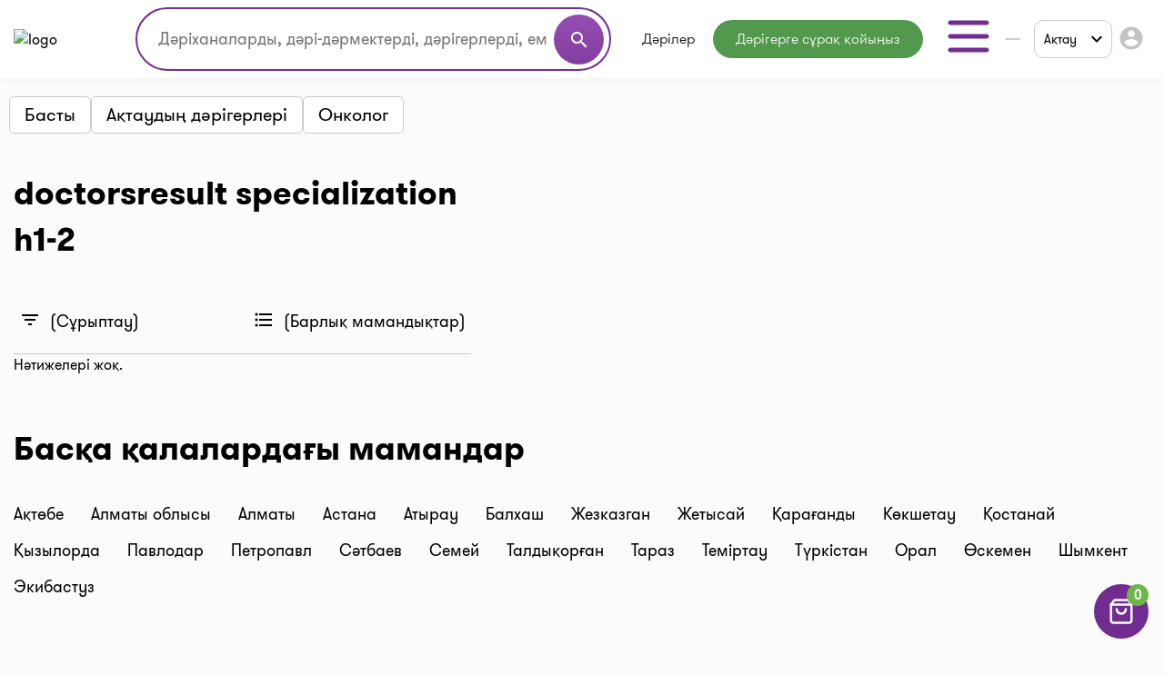

--- FILE ---
content_type: text/html; charset=utf-8
request_url: https://www.google.com/recaptcha/api2/aframe
body_size: 250
content:
<!DOCTYPE HTML><html><head><meta http-equiv="content-type" content="text/html; charset=UTF-8"></head><body><script nonce="EKekkrW5m0XyJAMgTUobGQ">/** Anti-fraud and anti-abuse applications only. See google.com/recaptcha */ try{var clients={'sodar':'https://pagead2.googlesyndication.com/pagead/sodar?'};window.addEventListener("message",function(a){try{if(a.source===window.parent){var b=JSON.parse(a.data);var c=clients[b['id']];if(c){var d=document.createElement('img');d.src=c+b['params']+'&rc='+(localStorage.getItem("rc::a")?sessionStorage.getItem("rc::b"):"");window.document.body.appendChild(d);sessionStorage.setItem("rc::e",parseInt(sessionStorage.getItem("rc::e")||0)+1);localStorage.setItem("rc::h",'1767124425654');}}}catch(b){}});window.parent.postMessage("_grecaptcha_ready", "*");}catch(b){}</script></body></html>

--- FILE ---
content_type: image/svg+xml
request_url: https://i-teka.kz/web/img/header-icons/drugs.svg
body_size: 842
content:
<svg width="30" height="30" viewBox="0 0 30 30" fill="none" xmlns="http://www.w3.org/2000/svg">
    <path fill-rule="evenodd" clip-rule="evenodd" d="M8.75 3.75C8.05963 3.75 7.5 4.30964 7.5 5V9.4375C6.0736 9.72706 5 10.9881 5 12.5V23.125C5 24.8509 6.39912 26.25 8.125 26.25H15.625C16.9064 26.25 18.0077 25.4787 18.49 24.375H17.0226C16.6792 24.7586 16.1803 25 15.625 25H8.125C7.08944 25 6.25 24.1606 6.25 23.125V22.5H12.5C12.8452 22.5 13.125 22.2202 13.125 21.875C13.125 21.5298 12.8452 21.25 12.5 21.25H6.25V15.625H11.25C11.5952 15.625 11.875 15.3452 11.875 15C11.875 14.6548 11.5952 14.375 11.25 14.375H6.25V12.5C6.25 11.4644 7.08944 10.625 8.125 10.625H15.625C16.1803 10.625 16.6792 10.8664 17.0226 11.25H18.49C18.0883 10.3307 17.2571 9.64194 16.25 9.4375V5C16.25 4.30964 15.6904 3.75 15 3.75H8.75ZM15 5H8.75V9.375H15V5Z" fill="white"/>
    <path d="M19.375 15C19.7202 15 20 15.2798 20 15.625V16.875H21.25C21.5952 16.875 21.875 17.1548 21.875 17.5C21.875 17.8452 21.5952 18.125 21.25 18.125H20V19.375C20 19.7202 19.7202 20 19.375 20C19.0298 20 18.75 19.7202 18.75 19.375V18.125H17.5C17.1548 18.125 16.875 17.8452 16.875 17.5C16.875 17.1548 17.1548 16.875 17.5 16.875H18.75V15.625C18.75 15.2798 19.0298 15 19.375 15Z" fill="white"/>
    <path fill-rule="evenodd" clip-rule="evenodd" d="M14.7873 21.0555C15.867 22.4196 17.375 23.3701 19.062 23.75C20.7492 23.3704 22.2575 22.4198 23.3373 21.0558C24.4171 19.6917 25.0038 17.9959 25 16.249V13.9998C25 13.602 24.8436 13.2206 24.5653 12.9393C24.287 12.658 23.9096 12.5 23.516 12.5H14.609C14.2155 12.5 13.838 12.658 13.5597 12.9393C13.2814 13.2206 13.125 13.602 13.125 13.9998V16.249C13.1212 17.9958 13.7077 19.6914 14.7873 21.0555ZM23.75 16.249V16.2517C23.7531 17.7173 23.2609 19.1384 22.3573 20.2799C21.513 21.3464 20.3575 22.1086 19.0621 22.4622C17.7669 22.1085 16.6115 21.3462 15.7675 20.2797C14.864 19.1382 14.3718 17.7172 14.375 16.2517V13.9998C14.375 13.9293 14.4029 13.8643 14.4483 13.8185C14.4931 13.7731 14.5513 13.75 14.609 13.75H23.516C23.5738 13.75 23.6319 13.7731 23.6768 13.8185C23.7221 13.8643 23.75 13.9293 23.75 13.9998V16.249Z" fill="white"/>
</svg>


--- FILE ---
content_type: image/svg+xml
request_url: https://i-teka.kz/web/img/header-icons/pharmacies.svg
body_size: 1079
content:
<svg width="30" height="30" viewBox="0 0 30 30" fill="none" xmlns="http://www.w3.org/2000/svg">
    <path fill-rule="evenodd" clip-rule="evenodd" d="M4.99988 16.0004V26.2801H25.0001V15.962C24.6486 16.2721 24.2232 16.5029 23.7501 16.6226V25.0301H6.24988V16.6442C5.77803 16.5296 5.35275 16.3046 4.99988 16.0004Z" fill="white"/>
    <path fill-rule="evenodd" clip-rule="evenodd" d="M25.0001 15.962C24.6486 16.2721 24.2232 16.5029 23.7501 16.6226V25.0301H6.24988V16.6442C5.77803 16.5296 5.35275 16.3046 4.99988 16.0004V26.2801H25.0001V15.962Z" fill="white"/>
    <path fill-rule="evenodd" clip-rule="evenodd" d="M10.9668 9.40494H5.38237C4.94125 9.40494 4.55853 9.70944 4.45945 10.1393L3.76489 13.153C3.32247 15.0726 4.78052 16.9049 6.75044 16.9049C7.83432 16.9049 8.78669 16.3421 9.33138 15.4928C9.96063 16.3491 10.9749 16.9049 12.119 16.9049C13.3215 16.9049 14.3806 16.291 14.9999 15.3595C15.6193 16.291 16.6783 16.9049 17.8808 16.9049C19.0249 16.9049 20.0392 16.3491 20.6684 15.4928C21.2131 16.3421 22.1655 16.9049 23.2493 16.9049C25.2193 16.9049 26.6773 15.0726 26.2349 13.153L25.5403 10.1393C25.4413 9.70944 25.0586 9.40494 24.6174 9.40494H19.0332V10.0299C19.0332 10.2457 19.0059 10.4551 18.9544 10.6549H20.0878V13.4479C20.0878 14.6668 19.0997 15.6549 17.8808 15.6549C16.6619 15.6549 15.6737 14.6668 15.6737 13.4479V12.5299H14.3261V13.4479C14.3261 14.6668 13.3379 15.6549 12.119 15.6549C10.9001 15.6549 9.91194 14.6668 9.91194 13.4479V10.6549H11.0455C10.9941 10.4551 10.9668 10.2457 10.9668 10.0299V9.40494ZM5.6234 10.6549L4.98296 13.4337C4.72104 14.5702 5.58423 15.6549 6.75044 15.6549C7.75225 15.6549 8.56432 14.8428 8.56432 13.8411V10.6549H5.6234ZM24.3764 10.6549H21.4355V13.8411C21.4355 14.8428 22.2476 15.6549 23.2493 15.6549C24.4156 15.6549 25.2788 14.5702 25.0168 13.4337L24.3764 10.6549Z" fill="white"/>
    <path fill-rule="evenodd" clip-rule="evenodd" d="M16.875 5.02991H13.125C12.4347 5.02991 11.875 5.58955 11.875 6.27994V10.0299C11.875 10.7202 12.4347 11.2799 13.125 11.2799H16.875C17.5654 11.2799 18.125 10.7202 18.125 10.0299V6.27994C18.125 5.58955 17.5654 5.02991 16.875 5.02991ZM13.125 3.77991C11.7443 3.77991 10.625 4.89919 10.625 6.27994V10.0299C10.625 11.4106 11.7443 12.5299 13.125 12.5299H16.875C18.2557 12.5299 19.375 11.4106 19.375 10.0299V6.27994C19.375 4.89919 18.2557 3.77991 16.875 3.77991H13.125Z" fill="white"/>
    <path fill-rule="evenodd" clip-rule="evenodd" d="M10.625 6.27994C10.625 4.89919 11.7443 3.77991 13.125 3.77991H16.875C18.2557 3.77991 19.375 4.89919 19.375 6.27994V10.0299C19.375 11.4106 18.2557 12.5299 16.875 12.5299H13.125C11.7443 12.5299 10.625 11.4106 10.625 10.0299V6.27994ZM13.125 5.02991C12.4347 5.02991 11.875 5.58955 11.875 6.27994V10.0299C11.875 10.7202 12.4347 11.2799 13.125 11.2799H16.875C17.5654 11.2799 18.125 10.7202 18.125 10.0299V6.27994C18.125 5.58955 17.5654 5.02991 16.875 5.02991H13.125Z" fill="white"/>
    <path fill-rule="evenodd" clip-rule="evenodd" d="M15 5.34241C15.3452 5.34241 15.625 5.62223 15.625 5.96741V7.52994H17.1875C17.5327 7.52994 17.8125 7.80975 17.8125 8.15494C17.8125 8.50006 17.5327 8.77994 17.1875 8.77994H15.625V10.3424C15.625 10.6876 15.3452 10.9674 15 10.9674C14.6548 10.9674 14.375 10.6876 14.375 10.3424V8.77994H12.8125C12.4673 8.77994 12.1875 8.50006 12.1875 8.15494C12.1875 7.80975 12.4673 7.52994 12.8125 7.52994H14.375V5.96741C14.375 5.62223 14.6548 5.34241 15 5.34241Z" fill="white"/>
    <path fill-rule="evenodd" clip-rule="evenodd" d="M12.4999 19.375H9.37488V25H12.4999V19.375ZM8.12488 18.125V26.25H13.7499V18.125H8.12488Z" fill="white"/>
    <path fill-rule="evenodd" clip-rule="evenodd" d="M21.875 19.375H16.875V21.875H21.875V19.375ZM15.625 18.125V23.125H23.125V18.125H15.625Z" fill="white"/>
</svg>


--- FILE ---
content_type: application/javascript
request_url: https://i-teka.kz/web/js/multisearch/plugin_ru.js
body_size: 74665
content:
window.Multisearch||(window.Multisearch={});Multisearch.config={"search_path":"#/search/","search_path_separator":"?","powered_by":true,"font_smoothing":true,"font_size":"normal","go_to_enter":"skip","init_id":"multisearch","color":"141,72,170","version":4,"extension":{},"autocomplete":{"theme":"custom","css_path":"themes/autocomplete/custom-fecab76e6114bacc2ad94aafbc85dc49452dce42e817148bcdf8dfb7fa60bb72.css"},"lang":"ru","label_colors":[{"text_color":"#fff","label":"Онлайн","color":"#ff5252"}],"id":12059,"api_main":{"category":{"large_filter_count":20,"medium_filter_count":20,"small_filter_count":20,"mini_filter_count":0,"large_count":6,"medium_count":6,"small_count":6,"mini_count":6},"offer":{"large_filter_count":13,"mini_filter_count":4,"large_count":4,"medium_count":4,"small_count":4,"mini_count":4,"large_in_groups_count":["4","5","4"]}}};Multisearch.promo={};
!function(e){var t={};function n(i){if(t[i])return t[i].exports;var r=t[i]={i:i,l:!1,exports:{}};return e[i].call(r.exports,r,r.exports,n),r.l=!0,r.exports}n.m=e,n.c=t,n.d=function(e,t,i){n.o(e,t)||Object.defineProperty(e,t,{configurable:!1,enumerable:!0,get:i})},n.r=function(e){Object.defineProperty(e,"__esModule",{value:!0})},n.n=function(e){var t=e&&e.__esModule?function(){return e.default}:function(){return e};return n.d(t,"a",t),t},n.o=function(e,t){return Object.prototype.hasOwnProperty.call(e,t)},n.p="",n(n.s=143)}([function(e,t,n){"use strict";e.exports=n(60)},function(e,t,n){"use strict";var i=n(50),r=n.n(i);n.d(t,"c",function(){return r.a});var a=n(48),o=n.n(a);n.d(t,"d",function(){return o.a});var l=n(47),u=n.n(l);n.d(t,"a",function(){return u.a});var s=n(46),c=n.n(s);n.d(t,"k",function(){return c.a});var m=n(45),p=n.n(m);n.d(t,"g",function(){return p.a});var h=n(44),d=n.n(h);n.d(t,"e",function(){return d.a});var f=n(43),g=n.n(f);n.d(t,"j",function(){return g.a});var y=n(42),v=n.n(y);n.d(t,"h",function(){return v.a});var b=n(41),x=n.n(b);n.d(t,"f",function(){return x.a});var w=n(40),_=n.n(w);n.d(t,"i",function(){return _.a});var k=n(39),E=n.n(k);n.d(t,"b",function(){return E.a});var C=n(38),T=n.n(C);n.d(t,"l",function(){return T.a});n(37)},function(e,t,n){var i;!function(){"use strict";var n={}.hasOwnProperty;function r(){for(var e=[],t=0;t<arguments.length;t++){var i=arguments[t];if(i){var a=typeof i;if("string"===a||"number"===a)e.push(i);else if(Array.isArray(i))e.push(r.apply(null,i));else if("object"===a)for(var o in i)n.call(i,o)&&i[o]&&e.push(o)}}return e.join(" ")}void 0!==e&&e.exports?e.exports=r:void 0===(i=function(){return r}.apply(t,[]))||(e.exports=i)}()},function(e,t,n){e.exports=n(34)()},function(e,t,n){var i,r,a={},o=(i=function(){return window&&document&&document.all&&!window.atob},function(){return void 0===r&&(r=i.apply(this,arguments)),r}),l=function(e){var t={};return function(e){if("function"==typeof e)return e();if(void 0===t[e]){var n=function(e){return document.querySelector(e)}.call(this,e);if(window.HTMLIFrameElement&&n instanceof window.HTMLIFrameElement)try{n=n.contentDocument.head}catch(e){n=null}t[e]=n}return t[e]}}(),u=null,s=0,c=[],m=n(49);function p(e,t){for(var n=0;n<e.length;n++){var i=e[n],r=a[i.id];if(r){r.refs++;for(var o=0;o<r.parts.length;o++)r.parts[o](i.parts[o]);for(;o<i.parts.length;o++)r.parts.push(v(i.parts[o],t))}else{var l=[];for(o=0;o<i.parts.length;o++)l.push(v(i.parts[o],t));a[i.id]={id:i.id,refs:1,parts:l}}}}function h(e,t){for(var n=[],i={},r=0;r<e.length;r++){var a=e[r],o=t.base?a[0]+t.base:a[0],l={css:a[1],media:a[2],sourceMap:a[3]};i[o]?i[o].parts.push(l):n.push(i[o]={id:o,parts:[l]})}return n}function d(e,t){var n=l(e.insertInto);if(!n)throw new Error("Couldn't find a style target. This probably means that the value for the 'insertInto' parameter is invalid.");var i=c[c.length-1];if("top"===e.insertAt)i?i.nextSibling?n.insertBefore(t,i.nextSibling):n.appendChild(t):n.insertBefore(t,n.firstChild),c.push(t);else if("bottom"===e.insertAt)n.appendChild(t);else{if("object"!=typeof e.insertAt||!e.insertAt.before)throw new Error("[Style Loader]\n\n Invalid value for parameter 'insertAt' ('options.insertAt') found.\n Must be 'top', 'bottom', or Object.\n (https://github.com/webpack-contrib/style-loader#insertat)\n");var r=l(e.insertInto+" "+e.insertAt.before);n.insertBefore(t,r)}}function f(e){if(null===e.parentNode)return!1;e.parentNode.removeChild(e);var t=c.indexOf(e);t>=0&&c.splice(t,1)}function g(e){var t=document.createElement("style");return void 0===e.attrs.type&&(e.attrs.type="text/css"),y(t,e.attrs),d(e,t),t}function y(e,t){Object.keys(t).forEach(function(n){e.setAttribute(n,t[n])})}function v(e,t){var n,i,r,a;if(t.transform&&e.css){if(!(a=t.transform(e.css)))return function(){};e.css=a}if(t.singleton){var o=s++;n=u||(u=g(t)),i=w.bind(null,n,o,!1),r=w.bind(null,n,o,!0)}else e.sourceMap&&"function"==typeof URL&&"function"==typeof URL.createObjectURL&&"function"==typeof URL.revokeObjectURL&&"function"==typeof Blob&&"function"==typeof btoa?(n=function(e){var t=document.createElement("link");return void 0===e.attrs.type&&(e.attrs.type="text/css"),e.attrs.rel="stylesheet",y(t,e.attrs),d(e,t),t}(t),i=function(e,t,n){var i=n.css,r=n.sourceMap,a=void 0===t.convertToAbsoluteUrls&&r;(t.convertToAbsoluteUrls||a)&&(i=m(i));r&&(i+="\n/*# sourceMappingURL=data:application/json;base64,"+btoa(unescape(encodeURIComponent(JSON.stringify(r))))+" */");var o=new Blob([i],{type:"text/css"}),l=e.href;e.href=URL.createObjectURL(o),l&&URL.revokeObjectURL(l)}.bind(null,n,t),r=function(){f(n),n.href&&URL.revokeObjectURL(n.href)}):(n=g(t),i=function(e,t){var n=t.css,i=t.media;i&&e.setAttribute("media",i);if(e.styleSheet)e.styleSheet.cssText=n;else{for(;e.firstChild;)e.removeChild(e.firstChild);e.appendChild(document.createTextNode(n))}}.bind(null,n),r=function(){f(n)});return i(e),function(t){if(t){if(t.css===e.css&&t.media===e.media&&t.sourceMap===e.sourceMap)return;i(e=t)}else r()}}e.exports=function(e,t){if("undefined"!=typeof DEBUG&&DEBUG&&"object"!=typeof document)throw new Error("The style-loader cannot be used in a non-browser environment");(t=t||{}).attrs="object"==typeof t.attrs?t.attrs:{},t.singleton||"boolean"==typeof t.singleton||(t.singleton=o()),t.insertInto||(t.insertInto="head"),t.insertAt||(t.insertAt="bottom");var n=h(e,t);return p(n,t),function(e){for(var i=[],r=0;r<n.length;r++){var o=n[r];(l=a[o.id]).refs--,i.push(l)}e&&p(h(e,t),t);for(r=0;r<i.length;r++){var l;if(0===(l=i[r]).refs){for(var u=0;u<l.parts.length;u++)l.parts[u]();delete a[l.id]}}}};var b,x=(b=[],function(e,t){return b[e]=t,b.filter(Boolean).join("\n")});function w(e,t,n,i){var r=n?"":i.css;if(e.styleSheet)e.styleSheet.cssText=x(t,r);else{var a=document.createTextNode(r),o=e.childNodes;o[t]&&e.removeChild(o[t]),o.length?e.insertBefore(a,o[t]):e.appendChild(a)}}},function(e,t){e.exports=function(e){var t=[];return t.toString=function(){return this.map(function(t){var n=function(e,t){var n=e[1]||"",i=e[3];if(!i)return n;if(t&&"function"==typeof btoa){var r=(o=i,"/*# sourceMappingURL=data:application/json;charset=utf-8;base64,"+btoa(unescape(encodeURIComponent(JSON.stringify(o))))+" */"),a=i.sources.map(function(e){return"/*# sourceURL="+i.sourceRoot+e+" */"});return[n].concat(a).concat([r]).join("\n")}var o;return[n].join("\n")}(t,e);return t[2]?"@media "+t[2]+"{"+n+"}":n}).join("")},t.i=function(e,n){"string"==typeof e&&(e=[[null,e,""]]);for(var i={},r=0;r<this.length;r++){var a=this[r][0];"number"==typeof a&&(i[a]=!0)}for(r=0;r<e.length;r++){var o=e[r];"number"==typeof o[0]&&i[o[0]]||(n&&!o[2]?o[2]=n:n&&(o[2]="("+o[2]+") and ("+n+")"),t.push(o))}},t}},function(e,t,n){"use strict";var i=n(0),r=n.n(i),a=n(2),o=n.n(a),l=n(1);class u extends i.Component{render(){const{children:e,styleName:t}=this.props,n=o()(l.c.grid,t);return r.a.createElement("div",{className:n},e)}}class s extends i.Component{render(){const e=o()(l.c.cell,l.c[this.props.styleName],{[l.c.fluid]:this.props.fluid});return r.a.createElement("div",{className:e},this.props.children)}}var c=n(29),m=n(28),p=(n(32),n(21),n(8)),h=n.n(p);class d extends i.Component{constructor(e){super(e),this.state={query:"",results:{}},this.request(e)}shouldComponentUpdate(e,t){return this.state.results!==t.results}componentWillReceiveProps(e){"null"!=this.props.mediaQuery&&this.request(e)}request(e){const{id:t,lang:n,categories_count:i,main:r}=Multisearch.config;let{screen:a}=e,o=void 0,l=void 0;if([10541,10565].includes(t)&&P.a.isProduction&&((o=h.a.parse(location.search).city)||"multisearch.io"==location.host||(o=location.pathname.split("/")[1])),P.a.isProduction)if(10754==t)o=getCatalogRegion;else if(11200==t)(o=document.cookie.split("; ").find(e=>e.startsWith("GEO_CITY_XML_ID")))&&(o=o.split("=")[1]);else if(12014==t){let e=document.location.host.split(".");"www"==e[0]&&e.splice(0,1),o=3==e.length&&e[0]||"msk"}else r.is_locations&&(o=document.multisearch_shopid)&&(o=o.toString());P.a.isProduction&&11291==t&&(l=document.multisearch_auth);const u={id:t,s:a,m:(new Date).getTime(),categories:i,lang:n,location:o,auth:l,uid:F};this.fetchResults(u)}fetchResults(e){const{config:t,fetch:n}=Multisearch;n(`${t.api}?${T.a.fetchPath(e)}`,{credentials:"include"}).then(e=>e.json()).then(e=>{const{input:t,config:n}=Multisearch;t&&e.query==t.value&&this.setState({query:e.query,results:e,screen:this.props.screen}),10419==n.id&&e.query&&rrApiOnReady.push(function(){try{rrApi.search(e.query)}catch(e){}}),n.reset_uid&&(Multisearch.config.query_id=null,Multisearch.config.reset_uid=!1)}).catch(e=>{console.log("request failed",e)})}render(){const{results:e,query:t}=this.state;return 0==Object.keys(e).length||!t&&0==e.history.length?null:r.a.createElement(H,this.state)}}var f=n(15),g=n(11);function y(e){12524!=Multisearch.config.id&&e.preventDefault(),e.stopPropagation();const{id:t,search_path:n,main:i,extension:r}=Multisearch.config;let a="";if(i.is_set_input_value&&e.target&&e.target.value&&(a=e.target.value),r.disable_browser_history){const e=location.href.split("#")[0];location.replace(e+n)}else location.hash=n;""!=a&&void 0!=a&&(Multisearch.config.hash=a)}function v(e){const{id:t,init_id:n,init_selector:i,extension:r}=Multisearch.config;(n?[document.getElementById(n)].filter(Boolean):Array.from(document.querySelectorAll(i)).filter(Boolean)).forEach(function(e){r.click_event_listener_for_init_elements?e.addEventListener("click",y):(e.addEventListener("mousedown",y),e.addEventListener("touchstart",y))})}function b(){const{id:e,init_id:t,extension:n,search_path:i}=Multisearch.config;let r=Multisearch.config.init_selector;if(document.multisearch_init&&(r=document.multisearch_init),11282==e&&(window.onpopstate=function(e){history.state&&"product_info"==history.state.view?product_info(history.state.product_id,history.state.store_id):$(".popup-fade").fadeOut()}),n.disable_ajax_site_request){var a=XMLHttpRequest.prototype.send;XMLHttpRequest.prototype.send=function(e){window.alert=function(){},location.href.includes(i)||"#!"==location.hash?a.abort():a.call(this,e)}}v(),n.update_init_elements_by_timeout&&_e()}function x(){Multisearch.config.extension.update_init_elements_by_scroll&&(Multisearch.config.extension.update_init_elements_by_scroll=!1,Multisearch.config.extension.update_init_elements_by_timeout=!0,v(),Multisearch.config.extension.update_init_elements_by_timeout&&_e())}const w=document.createElement("div"),_={ru:{all_results:"Все результаты",filter_by_category:"Фильтр по категории",more:"еще",not_found:"Ничего не найдено",corrected:"Показаны результаты по запросу",last_queries:"Недавние запросы",from:"от",find:"Найти"},uk:{all_results:"Всі результати",filter_by_category:"Фільтр по категорії",more:"ще",not_found:"Нічого не знайдено",corrected:"Показані результати за запитом",last_queries:"Недавні запити",from:"від",find:"Знайти"},en:{all_results:"All results",filter_by_category:"Filter by category",more:"more",not_found:"Not found",corrected:"Showing results for",last_queries:"Last queries",from:"from",find:"Find"},nl:{all_results:"Alle zoekresultaten",filter_by_category:"Filteren op categorie",more:"meer",not_found:"Niet gevonden",corrected:"Resultaten weergeven voor",last_queries:"Laatste vragen",from:"van",find:"Vind"},it:{all_results:"Tutti i risultati",filter_by_category:"Filtra per categoria",more:"Ancora",not_found:"Non è stato trovato nulla",corrected:"Visualizzazione dei risultati per",last_queries:"Richieste recenti",from:"a partire dal",find:"Trovare"},pt:{all_results:"Todos os resultados",filter_by_category:"Filtrar por categoria",more:"mais",not_found:"Nada encontrado",corrected:"Mostrando resultados conforme solicitado",last_queries:"Solicitações recentes",from:"de",find:"Achar"},de:{all_results:"Alle Ergebnisse",filter_by_category:"Nach Kategorie filtern",more:"Mehr",not_found:"Nichts gefunden",corrected:"Ergebnisse anzeigen für",last_queries:"Letzte Anfragen",from:"Von",find:"Suchen"},fr:{all_results:"Tous les résultats",filter_by_category:"Filtrer par catégorie",more:"plus",not_found:"Rien trouvé",corrected:"Affichage des résultats pour",last_queries:"Demandes récentes",from:"de",find:"Trouver"},cz:{all_results:"Všechny výsledky",filter_by_category:"Filtrovat podle kategorie",more:"víc",not_found:"Nic nenalezeno",corrected:"Zobrazují se výsledky pro",last_queries:"Poslední žádosti",from:"z",find:"Nalézt"},sk:{all_results:"Všetky výsledky",filter_by_category:"Filtrovať podľa kategórie",more:"viac",not_found:"Nič nenájdené",corrected:"Zobrazujú sa výsledky pre",last_queries:"Posledné žiadosti",from:"od",find:"Nájsť"},es:{all_results:"Todos los resultados",filter_by_category:"Filtrar por categoría",more:"mas",not_found:"No se encontró nada",corrected:"Mostrando resultados para",last_queries:"Solicitudes recientes",from:"desde",find:"Encontrar"},ro:{all_results:"Toate rezultatele",filter_by_category:"Filtrare după categorie",more:"mai mult",not_found:"Nu s-a găsit nimic",corrected:"Afișarea rezultatelor pentru",last_queries:"Cereri recente",from:"din",find:"Găsi"},kk:{all_results:"Барлық нәтижелер",filter_by_category:"Санат бойынша сүзу",more:"көбірек",not_found:"Ештеңе табылмады",corrected:"Сұрау нәтижелерін көрсету",last_queries:"Соңғы сұраулар",from:"бастап",find:"Табу"},az:{all_results:"Bütün nəticələr",filter_by_category:"Kategoriyalara görə süzün",more:"daha çox",not_found:"Heç bir şey tapılmadı",corrected:"Sorğu üçün nəticələr göstərilir",last_queries:"Son Sorğular",from:"dan",find:"Tapın"},et:{all_results:"Kõik tulemused",filter_by_category:"Filtreeri kategooria järgi",more:"rohkem",not_found:"Ei leitud",corrected:"Näitan tulemusi päringule",last_queries:"Viimased päringud",from:"pärit",find:"Otsi"},lv:{all_results:"Visi rezultāti",filter_by_category:"Filtrēt pēc kategorijas",more:"joprojām",not_found:"Nekas nav atrasts",corrected:"Parāda vaicājuma rezultātus",last_queries:"Jaunākie vaicājumi",from:"no",find:"Atrast"},lt:{all_results:"Visi rezultatai",filter_by_category:"Filtruoti pagal kategorijas",more:"dar",not_found:"Nieko nerasta",corrected:"Pagal pageidavimą rodomi rezultatai",last_queries:"Naujausios užklausos",from:"nuo",find:"Rasti"},tr:{all_results:"Tüm sonuçlar",filter_by_category:"Kategoriye göre filtrele",more:"daha fazla",not_found:"Hiçbir şey bulunamadı",corrected:"Sorgu için sonuçlar gösteriliyor",last_queries:"Son Sorgular",from:"dan",find:"Bulmak"},uz:{all_results:"Barcha natijalar",filter_by_category:"Kategoriya bo'yicha filtrlash",more:"ko'proq",not_found:"Hech narsa topilmadi",corrected:"Natijalar so'rov bo'yicha ko'rsatilmoqda",last_queries:"Oxirgi so'rovlar",from:"dan",find:"Toping"},pl:{all_results:"Wszystkie wyniki",filter_by_category:"Filtruj według kategorii",more:"jeszcze",not_found:"Nic nie znaleziono",corrected:"Wyświetlanie wyników na żądanie",last_queries:"Ostatnie zapytania",from:"od",find:"Znajdować"},dk:{all_results:"Alle resultater",filter_by_category:"Filtrer efter kategori",more:"mere",not_found:"Intet fundet",corrected:"Viser resultater som anmodet",last_queries:"Seneste anmodninger",from:"fra",find:"Finde"},fi:{all_results:"Kaikki tulokset",filter_by_category:"Suodata luokan mukaan",more:"lisää",not_found:"Mitään ei löytynyt",corrected:"Näytetään tulokset pyydettäessä",last_queries:"Viimeaikaiset pyynnöt",from:"alkaen",find:"Löytö"},se:{all_results:"Alla resultat",filter_by_category:"Filtrera efter kategori",more:"mer",not_found:"Inget hittat",corrected:"Visar resultat enligt önskemål",last_queries:"Senaste förfrågningar",from:"från",find:"Hitta"},zh:{all_results:"所有结果",filter_by_category:"按类别过滤",more:"更多的",not_found:"什么都没找到",corrected:"结果应要求显示",last_queries:"最近查询",from:"从",find:"寻找"},ar:{all_results:"جميع النتائج",filter_by_category:"تصفية حسب الفئة",more:"أكثر",not_found:"لم يتم العثور على شيء",corrected:"عرض النتائج لاستعلامك",last_queries:"الطلبات الأخيرة",from:"من",find:"يجد"},bg:{all_results:"Всички резултати",filter_by_category:"Филтриране по категория",more:"повече",not_found:"Нищо не е намерено",corrected:"Показани са резултати за вашата заявка",last_queries:"Последни заявки",from:"от",find:"Намерете"},ka:{all_results:"ყველა შედეგი",filter_by_category:"გაფილტვრა კატეგორიის მიხედვით",more:"მეტი",not_found:"ვერაფერი მოიძებნა",corrected:"ნაჩვენებია თქვენი მოთხოვნის შედეგები",last_queries:"ბოლო მოთხოვნები",from:"საწყისი",find:"იპოვე"},el:{all_results:"Όλα τα αποτελέσματα",filter_by_category:"Φιλτράρισμα κατά κατηγορία",more:"περισσότερα",not_found:"Δεν βρέθηκε τίποτα",corrected:"Εμφάνιση αποτελεσμάτων για το ερώτημα",last_queries:"Πρόσφατα ερωτήματα",from:"από",find:"Εύρεση"},tl:{all_results:"Lahat ng resulta",filter_by_category:"I-filter ayon sa kategorya",more:"higit pa",not_found:"Walang nahanap",corrected:"Ipinapakita ang mga resulta para sa query",last_queries:"Mga kamakailang query",from:"mula sa",find:"Hanapin"},he:{all_results:"כל התוצאות",filter_by_category:"סנן לפי קטגוריה",more:"עוד",not_found:"לא נמצא דבר",corrected:"מציג תוצאות עבור השאילתה",last_queries:"שאילתות אחרונות",from:"מאת",find:"חיפוש"},hr:{all_results:"Svi rezultati",filter_by_category:"Filtriraj po kategoriji",more:"više",not_found:"Ništa nije pronađeno",corrected:"Prikazuju se rezultati za upit",last_queries:"Nedavni upiti",from:"iz",find:"Pronađi"},id:{all_results:"Semua hasil",filter_by_category:"Filter berdasarkan kategori",more:"lainnya",not_found:"Tidak ditemukan",corrected:"Menampilkan hasil untuk kueri",last_queries:"Kueri terbaru",from:"dari",find:"Temukan"},ja:{all_results:"すべての結果",filter_by_category:"カテゴリで絞り込む",more:"もっと見る",not_found:"何も見つかりません",corrected:"クエリの結果を表示しています",last_queries:"最近のクエリ",from:"から",find:"検索"},ko:{all_results:"모든 결과",filter_by_category:"카테고리별 필터링",more:"더보기",not_found:"검색 결과가 없습니다",corrected:"검색어에 대한 결과 표시",last_queries:"최근 검색어",from:"출처",find:"찾기"},ms:{all_results:"Semua keputusan",filter_by_category:"Tapis mengikut kategori",more:"lebih",not_found:"Tiada apa yang ditemui",corrected:"Menunjukkan hasil untuk pertanyaan",last_queries:"Pertanyaan terkini",from:"daripada",find:"Cari"},nb:{all_results:"Alle resultater",filter_by_category:"Filtrer etter kategori",more:"mer",not_found:"Ingenting funnet",corrected:"Viser resultater for søket",last_queries:"Nylige søker",from:"fra",find:"Finn"},sr:{all_results:"Сви резултати",filter_by_category:"Филтрирај по категорији",more:"више",not_found:"Ништа није пронађено",corrected:"Приказују се резултати за упит",last_queries:"Недавни упити",from:"из",find:"Пронађи"},th:{all_results:"ผลลัพธ์ทั้งหมด",filter_by_category:"กรองตามหมวดหมู่",more:"เพิ่มเติม",not_found:"ไม่พบสิ่งใด",corrected:"แสดงผลลัพธ์สำหรับคำค้นหา",last_queries:"คำค้นหาล่าสุด",from:"จาก",find:"ค้นหา"},vi:{all_results:"Tất cả kết quả",filter_by_category:"Lọc theo danh mục",more:"thêm",not_found:"Không tìm thấy",corrected:"Hiển thị kết quả cho truy vấn",last_queries:"Truy vấn gần đây",from:"từ",find:"Tìm"}};var k=e=>{const t=Multisearch.config.lang;return _[t][e]},E=n(26),C=n(25),T=n(24),P=n(23),M=n(22),I="undefined"!=typeof crypto&&crypto.getRandomValues&&crypto.getRandomValues.bind(crypto)||"undefined"!=typeof msCrypto&&"function"==typeof msCrypto.getRandomValues&&msCrypto.getRandomValues.bind(msCrypto),S=new Uint8Array(16);var O=/^(?:[0-9a-f]{8}-[0-9a-f]{4}-[1-5][0-9a-f]{3}-[89ab][0-9a-f]{3}-[0-9a-f]{12}|00000000-0000-0000-0000-000000000000)$/i;for(var N=function(e){return"string"==typeof e&&O.test(e)},L=[],R=0;R<256;++R)L.push((R+256).toString(16).substr(1));var z=function(e){var t=arguments.length>1&&void 0!==arguments[1]?arguments[1]:0,n=(L[e[t+0]]+L[e[t+1]]+L[e[t+2]]+L[e[t+3]]+"-"+L[e[t+4]]+L[e[t+5]]+"-"+L[e[t+6]]+L[e[t+7]]+"-"+L[e[t+8]]+L[e[t+9]]+"-"+L[e[t+10]]+L[e[t+11]]+L[e[t+12]]+L[e[t+13]]+L[e[t+14]]+L[e[t+15]]).toLowerCase();if(!N(n))throw TypeError("Stringified UUID is invalid");return n};var j=function(e,t,n){var i=(e=e||{}).random||(e.rng||function(){if(!I)throw new Error("crypto.getRandomValues() not supported. See https://github.com/uuidjs/uuid#getrandomvalues-not-supported");return I(S)})();if(i[6]=15&i[6]|64,i[8]=63&i[8]|128,t){n=n||0;for(var r=0;r<16;++r)t[n+r]=i[r];return t}return z(i)},A={set:function(e,t,n){let i="";if(n){let e=new Date;e.setTime(e.getTime()+24*n*60*60*1e3),i="; expires="+e.toUTCString()}return document.cookie=e+"="+t+i+"; path=/; secure=true; same_site=none;",t},get:function(e){let t,n,i=e+"=",r=document.cookie.split(";");for(t=0;t<r.length;t++){for(n=r[t];" "===n.charAt(0);)n=n.substring(1,n.length);if(0===n.indexOf(i))return n.substring(i.length,n.length)}return null}};var F=A.get("_ms")||A.set("_ms",j(),3650);class D extends i.Component{constructor(){super(),Object.defineProperty(this,"mainStyle",{configurable:!0,enumerable:!0,writable:!0,value:()=>{switch(Multisearch.config.id){case 10423:return{zIndex:9990};case 10453:return{zIndex:9999999};case 10780:return{zIndex:2147483};default:return{zIndex:2147483647}}}})}componentDidMount(){const{id:e,main:t}=Multisearch.config,{classList:n}=document.documentElement;("full"==t.theme||[11804,11805].includes(e))&&n.add("multisearch"),"full"==t.theme&&[10528,10474,10453].includes(e)&&n.add("id"+e),10514==e&&this.addNoTransition(),[10716,10863,10868,10781,12060,11804,11805,12455,12456].includes(e)&&n.add("id"+e)}componentWillUnmount(){const{id:e,main:t}=Multisearch.config,{classList:n}=document.documentElement;("full"==t.theme||[11804,11805].includes(e))&&n.remove("multisearch"),"full"==t.theme&&[10528,10474,10453].includes(e)&&n.remove("id"+e),10514==e&&this.removeNoTransition(),[10716,10863,10868,10781,12060,11804,11805,12455,12456].includes(e)&&n.remove("id"+e)}addNoTransition(){document.documentElement.classList.add("notransition")}removeNoTransition(){setTimeout(()=>{document.documentElement.classList.remove("notransition")},600)}render(){const{font_smoothing:e,font_size:t,main:n,id:i,lang:a}=Multisearch.config,u=o()(l.g.search,l.g[`theme-${n.theme}`],l.k[`theme-${i}`]),s=o()(l.g.layout,l.a[t],e&&l.a.fontSmoothing,C.a.isQuery()&&l.g.withQuery),c=this.mainStyle();return"ar"==a&&(c.textAlign="right"),r.a.createElement("div",{className:u,style:c},r.a.createElement("div",{className:l.g.wrapper,style:{marginTop:n.margin_top}},r.a.createElement(m.a,{className:s,onEscapeOutside:e=>M.a.closeModal(e)},r.a.createElement("link",{href:P.a.cssLink("main"),rel:"stylesheet"}),[10423,10421,10425].includes(i)&&r.a.createElement("style",{dangerouslySetInnerHTML:{__html:'\n                .cart-button {\n                  display: inline-block;\n                  background-color: #ffc107;\n                  color: #ffffff !important;\n                  text-decoration: none !important;\n                  padding: 4px 8px 4px 6px !important;\n                  margin: 0px 3px 0px 15px !important;\n                  margin-right: 10px;\n                  font-family: "Open Sans" !important;\n                  border-radius: 2px;\n                }\n                .presence-block {\n                  display: inline-block;\n                }\n                .fa {\n                  display: inline-block;\n                  font: normal normal normal 14px/1 FontAwesome;\n                  font-size: inherit;\n                  text-rendering: auto;\n                  -webkit-font-smoothing: antialiased;\n                  -moz-osx-font-smoothing: grayscale;\n                  transform: translate(0,0);\n                }\n                .fa-check {\n                  margin-right: 3px;\n                  background: green;\n                  color: #fff;\n                  padding: 3px;\n                  border-radius: 2px;\n                  font-size: 9px;\n                  margin-top: 3px;\n                  vertical-align: top;\n                }\n\n                .fa-check:before {\n                  content: "\f00c";\n                }\n                .fa-times {\n                  margin: 3px 3px 0px 7px;\n                  background: red;\n                  color: #fff;\n                  padding: 2px 3px;\n                  border-radius: 2px;\n                  font-size: 11px;\n                  line-height: 11px;\n                  vertical-align: top;\n                }\n                .fa-times:before {\n                  content: "\f00d";\n                }\n                *:before, *:after {\n                  -webkit-box-sizing: border-box;\n                  -moz-box-sizing: border-box;\n                  box-sizing: border-box;\n                }\n              '}}),r.a.createElement(g.a,null,r.a.createElement(B,null),r.a.createElement(d,null)))),r.a.createElement("div",{className:l.k.branding}))}}var U=(e,t,n)=>{const{search_path:i}=Multisearch.config;e&&(e.preventDefault(),e.stopPropagation()),n&&(Multisearch.input.value=n),t.includes(i)?(Multisearch.config.hash=t.split(i)[1],window.dispatchEvent(Multisearch.config.event)):location.href=t};class B extends i.Component{constructor(){super(),Object.defineProperty(this,"onKeyUp",{configurable:!0,enumerable:!0,writable:!0,value:e=>{const{input:t}=Multisearch,{id:n}=Multisearch.config;10780==n&&(Multisearch.config.hash=t.value)}}),Object.defineProperty(this,"onKeyDown",{configurable:!0,enumerable:!0,writable:!0,value:e=>{const{id:t}=Multisearch.config;if(11429==t||11430==t){document.getElementsByTagName("html")[0].className.includes("multisearch")&&13===e.keyCode&&this.handleStopSubmit(e)}}}),Object.defineProperty(this,"getRef",{configurable:!0,enumerable:!0,writable:!0,value:e=>{Multisearch.input=e}}),Object.defineProperty(this,"handleChange",{configurable:!0,enumerable:!0,writable:!0,value:e=>{e.target.value;clearTimeout(this.state.timeoutId),this.setState({timeoutId:setTimeout(function(){Multisearch.input&&U(null,T.a.queryPath(Multisearch.input.value))},100)})}}),Object.defineProperty(this,"handlePaste",{configurable:!0,enumerable:!0,writable:!0,value:e=>{Multisearch.config.query_id=null,Multisearch.config.reset_uid=!0}}),Object.defineProperty(this,"handleFocus",{configurable:!0,enumerable:!0,writable:!0,value:e=>{e.preventDefault(),e.stopPropagation();const t=e.target.value;e.target.value="",e.target.value=t}}),Object.defineProperty(this,"handleStopSubmit",{configurable:!0,enumerable:!0,writable:!0,value:e=>{const{id:t,go_to_enter:n,search_path:i}=Multisearch.config;"skip"!=n&&this.showAllResults(t),"large"!=this.props.screen&&Multisearch.input.blur(),e.preventDefault(),e.stopPropagation(),void 0!==Multisearch.config.hash&&(Multisearch.config.enableHashChangeEvent=!1,location.href=location.href.split(i)[0]+i+Multisearch.config.hash)}}),Object.defineProperty(this,"decoded_query",{configurable:!0,enumerable:!0,writable:!0,value:e=>{return h.a.stringify({q:e}).substring(2)}}),Object.defineProperty(this,"showAllResults",{configurable:!0,enumerable:!0,writable:!0,value:e=>{const{query:t,t:n}=T.a.parseParams(),{go_to_enter:i,enter_client_url:r,enter_client_url_with_taxon:a,button_go_to_enter:o,lang:l,search_path:u}=Multisearch.config;void 0!==Multisearch.config.hash&&(location.href=location.href.split(u)[0]+u+Multisearch.config.hash);let s=null;if(["first_item","first_category"].includes(i))s=Multisearch.input.submit_url;else if(12542==e)s="/"+location.pathname.split("/")[1],s+=r+this.decoded_query(t);else if(11280==e||11279==e){let e=document.multisearch_shopid,n=null;e&&(e=e.toString()),s=(n="ru"==l?r.replace("/sch?","/ru/sch?"):r)+h.a.stringify({query:t,lang:l,location:e})}else 11429==e||11430==e?"function"==typeof window.handleMultiSearchSubmit&&(window.handleMultiSearchSubmit(this.decoded_query(t)),setTimeout(()=>{M.a.closeModal()},150)):("client_url"==i||o)&&(s=r+this.decoded_query(t),a&&n&&(s+="&t="+n));s&&(window.location.href=s)}}),this.state={timeoutId:null}}componentDidMount(){const{id:e}=Multisearch.config;this.changeInputValue(),document.addEventListener("keyup",this.onKeyUp),document.addEventListener("keydown",this.onKeyDown),[10645,10656].includes(e)&&"function"==typeof getServerCart&&window.getServerCart(),"function"==typeof multisearchInitCallback&&multisearchInitCallback()}changeInputValue(){const{input:e}=Multisearch,{query:t}=T.a.parseParams();e.value!=t&&(e.value=t)}render(){const{promo:e,config:t}=Multisearch,n=0==Object.keys(e).length||e.autofocus,{id:i,placeholder:a}=t,u=t.button_go_to_enter&&l.e.withFindBtn,s={backgroundColor:`rgb(${Multisearch.config.color})`};let m={},p={},h={};return"ar"==t.lang&&(m={direction:"rtl"},p={left:"93.5%"},h={right:"93.5%"}),r.a.createElement("div",{className:l.e.header},r.a.createElement("form",{id:"multi-form",acceptCharset:"UTF-8",method:"get",onSubmit:this.handleStopSubmit,className:o()(l.e.form,u)},r.a.createElement(c.a,{name:"search",styleName:"firstIcon",style:p}),[11051,11066].includes(i)?r.a.createElement("input",{type:"text",name:"q",id:"q",ref:this.getRef,className:l.e.input,autoComplete:"off",onChange:this.handleChange,placeholder:a,autoFocus:n,onFocus:this.handleFocus,maxLength:"90",spellCheck:"false"}):r.a.createElement("input",{type:"text",name:"q",id:"q",ref:this.getRef,className:l.e.input,autoComplete:"off",onChange:this.handleChange,placeholder:a,autoFocus:n,onFocus:this.handleFocus,onPaste:this.handlePaste,maxLength:"90",spellCheck:"false",style:m}),10716==i&&r.a.createElement(c.a,{name:"check",onClick:()=>{this.showAllResults(i)}}),[10834,10835].includes(i)&&r.a.createElement("div",{className:"search-form-result__submit multi-icon multi-closeIcon multi-search-btn",onClick:()=>{this.showAllResults(i)}},r.a.createElement("input",{type:"submit",value:10835==i?"Знайти":"Найти"})),t.button_go_to_enter&&r.a.createElement("div",{className:"search-form-result__submit multi-icon multi-closeIcon multi-search-btn",onClick:()=>{this.showAllResults(i)}},r.a.createElement(c.a,{name:"search",style:s}),r.a.createElement("input",{type:"submit",value:k("find"),style:s})),r.a.createElement(c.a,{name:"close",onClick:M.a.closeModal,style:h})))}}class H extends i.Component{constructor(e){super(e),this.state={classMultisearch:!1}}changeClassMultisearch(e){const{id:t,main:n}=Multisearch.config,{classList:i}=document.documentElement;"compact"==n.theme&&(e&&0==this.state.classMultisearch&&(i.add("multisearch"),[10528,10474,10863,10868,11089,11188,11189,11475,11481,11512,12230,12231].includes(t)&&i.add("id"+t),[10503].includes(t)&&document.querySelector(".multi-layout").classList.add("multi-withResults"),10716==t&&document.querySelector(".multi-checkIcon").classList.add("multi-active"),this.setState({classMultisearch:!0})),e||1!=this.state.classMultisearch||[11804,11805].includes(t)||(i.remove("multisearch"),[10528,10474,10863,10868,11089,11188,11189,11475,11481,11512,12230,12231].includes(t)&&i.remove("id"+t),[10503].includes(t)&&document.querySelector(".multi-layout").classList.remove("multi-withResults"),10716==t&&document.querySelector(".multi-checkIcon").classList.remove("multi-active"),this.setState({classMultisearch:!1})))}setSubmitUrl(){const{id:e,go_to_enter:t}=Multisearch.config;let n=null,i=null;if("first_item"==t){if(!(i=this.props.results.results))return;if(0==i.item_groups.length)return;(n=i.item_groups[0].items[0].url)||(n=i.item_groups[0].items[0][0].url),11099==e&&1!=this.props.results.total&&(n=null)}else if("first_category"==t){if(!(i=this.props.results.results))return;if(0==i.item_groups.length)return;n=i.item_groups[0].category.url}Multisearch.input.submit_url=n}componentWillUnmount(){this.changeClassMultisearch(!1)}render(){const{query:e,results:t,screen:n}=this.props,{corrected:i,history:a=[]}=t,{item_groups:o=[],categories:c=[]}=t.results||{},m=o.length>0,{id:p}=Multisearch.config;return this.setSubmitUrl(),this.changeClassMultisearch(m),10648==p&&e&&(window.dataLayer=window.dataLayer||[],m?window.dataLayer.push({event:"success_search",s_phrase:e}):window.dataLayer.push({event:"empty_search",s_phrase:e})),r.a.createElement("div",{className:l.j.results},a.length>0&&r.a.createElement(ie,t),e&&!m&&r.a.createElement("div",{className:l.j.noResults},k("not_found")),e&&!m&&r.a.createElement(le,{isResults:m}),e&&m&&r.a.createElement(u,null,r.a.createElement(s,{styleName:"sidebar"},i&&r.a.createElement(ne,i),r.a.createElement(he,{results:t,screen:n})),r.a.createElement(s,{styleName:"lists"},1==o.length&&r.a.createElement(X,{screen:n,items:o[0].items,category:o[0].category}),o.length>1&&r.a.createElement(V,{itemGroups:o,screen:n}),r.a.createElement(le,{isResults:m}),Multisearch.config.powered_by&&r.a.createElement("a",{href:"https://multisearch.io",className:l.j.powered,target:"_blank"},r.a.createElement("span",{className:l.j.poweredHint},"powered by "),10462==p&&r.a.createElement("img",{className:l.j.logo,src:"https://multisearch.io/assets/logo/multisearch_2x-6fc6e374b4bafae644bad736478fc3964569927ad3aa1972e0ed355eb0b136d9.png"}),"Multisearch"))))}}function q(){return(q=Object.assign||function(e){for(var t=1;t<arguments.length;t++){var n=arguments[t];for(var i in n)Object.prototype.hasOwnProperty.call(n,i)&&(e[i]=n[i])}return e}).apply(this,arguments)}class V extends i.Component{render(){const{itemGroups:e,screen:t}=this.props,n=e.map(e=>{const{id:n,name:i,url:a,count:o}=e.category,l={screen:t,id:n,name:i,url:a,items:e.items,paginate:{count:o}};return r.a.createElement(W,q({key:n},l))});return r.a.createElement(u,null,n)}}var K=n(10);class W extends i.Component{constructor(...e){var t;return t=super(...e),Object.defineProperty(this,"handleClick",{configurable:!0,enumerable:!0,writable:!0,value:e=>{const{search_path:t}=Multisearch.config;e.preventDefault(),e.stopPropagation(),Multisearch.config.enableHashChangeEvent=!1,location.href=location.href.split(t)[0]+t+Multisearch.config.hash,this.send_analytics(e,e.target.closest("a").href)}}),Object.defineProperty(this,"send_analytics",{configurable:!0,enumerable:!0,writable:!0,value:(e,t="")=>{const{id:n,name:i,url:r}=this.props,{id:a,extension:o}=Multisearch.config;[11291].includes(a)&&(M.a.closeModal(e),location.href=r),Object(f.a)({event_category:"click_taxon",name:i,url:r,category_id:n},t)}}),t}render(){const{id:e,url:t,items:n,paginate:i,screen:a}=this.props,{links:o}=Multisearch.promo,{isPaginate:u,count:m,perPage:p}=i,h=m-n.length,d=n.map(e=>r.a.createElement(te,{key:e.id,item:e,screen:a}));let f=P.a.externalLink(t,"taxon"),g=this.props.name;if([12174,12179].includes(Multisearch.config.id)&&f.includes("search=")&&(f=(f=f.split("search="))[0]+"search="+encodeURIComponent(f[1])),[11804,11805].includes(Multisearch.config.id)&&(f=f.slice(0,21)+"search?q="+Multisearch.input.value+"&categories="+e),[11337,11338].includes(Multisearch.config.id)&&g&&1!=g.split("(").length){const e="("+g.split("(").slice(-1)[0];g=g.replace(e,`<span>${e}</span>`)}return r.a.createElement(s,null,t?r.a.createElement("a",{href:f,className:l.h.title,target:"target_blank"==o?"_blank":null,onClick:this.handleClick},r.a.createElement("span",{dangerouslySetInnerHTML:{__html:g}}),r.a.createElement("div",{className:l.h.titleIcon},r.a.createElement(c.a,{name:"arrow-right"}))):r.a.createElement("div",{className:l.h.title},r.a.createElement("span",{dangerouslySetInnerHTML:{__html:g}})),d,u&&r.a.createElement(re,{count:m,perPage:p}),!p&&h>0&&r.a.createElement(Q,{id:e,moreCount:h,url:t}))}}function Q(e){const{id:t,moreCount:n,url:i}=e,{extension:a}=Multisearch.config,o=a.disable_more_in_plugin?P.a.externalLink(i,"taxon"):T.a.searchPath({t:t}),u=T.a.searchPath({t:t,p:2});return r.a.createElement("div",null,r.a.createElement(K.a,{query:g.b.filters},e=>e?r.a.createElement("div",{onClick:e=>{U(e,o)},className:l.h.more},`${k("more")} ${n} ...`):r.a.createElement("div",{className:l.i.pagination},r.a.createElement("div",{onClick:e=>{U(e,u)},className:l.i.page},r.a.createElement(c.a,{name:"arrow-right"})))))}function G(){return(G=Object.assign||function(e){for(var t=1;t<arguments.length;t++){var n=arguments[t];for(var i in n)Object.prototype.hasOwnProperty.call(n,i)&&(e[i]=n[i])}return e}).apply(this,arguments)}const Y={large:13,medium:8,small:4,mini:4};class X extends i.Component{render(){const{items:e,screen:t,category:n={}}=this.props,{id:i,name:a,url:o,count:l}=n,{offer:s}=Multisearch.config.api_main,c=s[t+"_filter_count"]||Y[t];return r.a.createElement(u,null,e.map((n,u)=>{const s=u==e.length-1&&l>c,m={screen:t,id:i,name:a,url:o,items:n,paginate:{isPaginate:s,perPage:c,count:l}};return 0==u?r.a.createElement(W,G({key:u},m)):r.a.createElement(J,G({key:u},m))}))}}function J(e){const{items:t=[],paginate:n,screen:i,name:a}=e,{isPaginate:o,count:l,perPage:u}=n;var c;let m="29px",p="58px",h=20;return Multisearch.config.main.align_cell_with_offers&&(11121==Multisearch.config.id&&(m="25px",p="50px",h=22),11674==Multisearch.config.id&&(m="23px"),12518==Multisearch.config.id&&(h=40),c=a.length>h?p:m),r.a.createElement(s,null,c&&r.a.createElement("div",{style:{paddingTop:c}}),t.length>0&&t.map(e=>r.a.createElement(te,{key:e.id,item:e,screen:i})),o&&r.a.createElement(re,{count:l,perPage:u}))}var Z=n(14),ee=n.n(Z);class te extends i.Component{constructor(...e){var t;return t=super(...e),Object.defineProperty(this,"handleClick",{configurable:!0,enumerable:!0,writable:!0,value:e=>{const{id:t,name:n,url:i}=this.props.item,{id:r,search_path:a}=Multisearch.config,o={11005:pe};let l;o[r]?o[r](e,this.props):e.target.parentNode.classList.contains("multi-snippet")||e.target.classList.contains("multi-snippet")?(e.preventDefault(),e.stopPropagation()):(e.stopPropagation(),e.ctrlKey||e.metaKey?l="":(e.preventDefault(),Multisearch.config.enableHashChangeEvent=!1,location.href=location.href.split(a)[0]+a+Multisearch.config.hash,l=e.target.closest("a").href),Object(f.a)({event_category:"click_offer",name:n,url:i,offer_id:t},l))}}),Object.defineProperty(this,"prepareUrl",{configurable:!0,enumerable:!0,writable:!0,value:()=>{let e=P.a.externalLink(this.props.item.url,"item");return[12174,12179].includes(Multisearch.config.id)&&e.includes("search=")&&(e=(e=e.split("search="))[0]+"search="+encodeURIComponent(e[1])),e}}),Object.defineProperty(this,"preparePicture",{configurable:!0,enumerable:!0,writable:!0,value:e=>{const{id:t}=Multisearch.config,{picture:i}=this.props.item,a=10704==t?e:null,o=document.createElement("div");o.className="multi-icon multi-noimageIcon",o.innerHTML=n(36);const u=e=>{e.target.parentNode.replaceChild(o,e.target)};return i?Multisearch.config.retina?r.a.createElement(ee.a,{className:l.f.image,src:i,onError:u,checkIfRetinaImgExists:!1}):r.a.createElement("img",{className:l.f.image,src:i,onError:u,alt:a}):r.a.createElement(c.a,{name:"noimage"})}}),Object.defineProperty(this,"prepareLabelsStyles",{configurable:!0,enumerable:!0,writable:!0,value:()=>{const{id:e,label_colors:t}=Multisearch.config,{label:n}=this.props.item;let{labels:i=[]}=this.props.item,r={},a=!1,o=0;return(i=n&&[n]||i).map((n,i)=>{a=!1,o=4+23*i,t&&t.map(t=>{a=0==n.indexOf(t.label),[10634,11275].includes(e)&&n.includes("%")&&0=="Скидка".indexOf(t.label)&&(a=!0),[11276].includes(e)&&n.includes("%")&&0=="Знижка".indexOf(t.label)&&(a=!0),a&&(r[n]=[["background-color",t.color],["color",t.text_color],["margin-top",`${o}px`]])}),r[n]||(r[n]=[["background-color","#ff5252"],["margin-top",`${o}px`]]),[11804,11805].includes(e)&&(r[n]=r[n].filter(e=>"background-color"!=e[0]))}),r}}),t}render(){const{name:e,brand:t,label:n,type:i,is_presence:a,sort:u=null,ranking:s=null}=this.props.item;let{labels:c=[]}=this.props.item;c=n&&[n]||c;const m=this.prepareUrl(),p=this.preparePicture(e),h=this.prepareLabelsStyles(),d={10543:se,10544:se,11188:ce,11189:ce,11279:me,11280:me},f="target_blank"==(Multisearch.config.links||Multisearch.promo.links)?"_blank":null,{id:g,extension:y,main:v}=Multisearch.config,b=y.cart||[10563,10552,10781,11017,11021,11022,11188,11189].includes(g)?d[g]:ue,x=c.length&&l.f.withLabel,w=void 0==m&&l.f.withoutUrl,_=!this.props.item.picture&&l.f.noImage,k="blog"==i&&l.f.noImageBlog,E=!a&&"multi-item-not-available",C=c.map(e=>r.a.createElement("div",{key:e,className:l.f.label,ref:t=>{t&&h[e].map(e=>t.style.setProperty(e[0],e[1],"important"))}},e));return v.is_skip_edit_snippet&&r.a.createElement("a",{href:m,className:o()(l.f.item,w,E),target:f,onClick:this.handleClick},C,![10462,10597,10614,10643,10659].includes(g)&&r.a.createElement("div",{className:o()(l.f.thumbnail,x,_,k)},p),r.a.createElement("div",{className:o()(l.f.content,x)},t&&[11051,11066,11150,11151,11256,11257,11522,11523].includes(g)&&r.a.createElement("span",{className:"multi-brand",dangerouslySetInnerHTML:{__html:t}}),e&&r.a.createElement("span",{className:[11051,11066,11150,11151,11256,11257,11522,11523].includes(g)?"multi-name":null,dangerouslySetInnerHTML:{__html:e}}),r.a.createElement(b,{item:this.props.item}),u&&r.a.createElement("div",{style:{color:"red"}},u),s&&r.a.createElement("div",{style:{color:"green"}},s)))||![11804,11805].includes(g)&&r.a.createElement("div",{className:o()(l.f.item,w,E)},r.a.createElement("a",{href:m,target:f,onClick:this.handleClick},C,![10462,10597,10614,10643,10659].includes(g)&&r.a.createElement("div",{className:o()(l.f.thumbnail,x,_,k)},p)),r.a.createElement("div",{className:o()(l.f.content,x)},t&&[11051,11066,11150,11151,11256,11257,11522,11523].includes(g)&&r.a.createElement("span",{className:"multi-brand",dangerouslySetInnerHTML:{__html:t}}),r.a.createElement("a",{href:m,target:f,onClick:this.handleClick},e&&r.a.createElement("span",{className:[11051,11066,11150,11151,11256,11257,11522,11523].includes(g)?"multi-name":null,dangerouslySetInnerHTML:{__html:e}})),r.a.createElement(b,{item:this.props.item}),u&&r.a.createElement("div",{style:{color:"red"}},u),s&&r.a.createElement("div",{style:{color:"green"}},s)))||r.a.createElement("a",{href:m,target:f,onClick:this.handleClick},r.a.createElement("div",{className:o()(l.f.item,w,E)},C,r.a.createElement("div",{className:o()(l.f.thumbnail,x,_,k)},p),r.a.createElement("div",{className:o()(l.f.content,x)},e&&r.a.createElement("span",{dangerouslySetInnerHTML:{__html:e}}),r.a.createElement(b,{item:this.props.item}),u&&r.a.createElement("div",{style:{color:"red"}},u),s&&r.a.createElement("div",{style:{color:"green"}},s))))}}class ne extends i.Component{constructor(...e){var t;return t=super(...e),Object.defineProperty(this,"handleClick",{configurable:!0,enumerable:!0,writable:!0,value:(e,t,n)=>{e.preventDefault(),e.stopPropagation();const{phrase:i}=this.props;U(e,T.a.queryPath(i),i),Multisearch.input.focus()}}),t}render(){const{phrase:e,highlight:t}=this.props,{search_path:n}=Multisearch.config;return r.a.createElement("div",{className:l.j.corrected},k("corrected"),r.a.createElement("br",null),r.a.createElement("div",{className:l.j.phrase,onClick:t=>{this.handleClick(t,T.a.queryPath(e),e)},dangerouslySetInnerHTML:{__html:t}}))}}class ie extends i.Component{constructor(...e){var t;return t=super(...e),Object.defineProperty(this,"handleClick",{configurable:!0,enumerable:!0,writable:!0,value:(e,t)=>{e.preventDefault(),e.stopPropagation(),Multisearch.input.value=t,Multisearch.input.focus(),Multisearch.config.hash=t,window.dispatchEvent(Multisearch.config.event)}}),t}render(){return r.a.createElement("div",{className:l.j.lastQueries},r.a.createElement("div",{className:l.j.hint},k("last_queries")),this.props.history.map(e=>r.a.createElement("div",{key:e},r.a.createElement("div",{className:l.j.lastQuery,onClick:t=>this.handleClick(t,e)},e))))}}class re extends i.Component{render(){const e=e=>T.a.searchPath({p:e}),{count:t,perPage:n}=this.props,i=Number(T.a.parseParams().p)||1,a=e(i-1),u=e(i+1),s=t/n<=i,m=o()(l.i.previous,l.i.page,i<2&&l.i.hidden),p=r.a.createElement("div",{onClick:e=>{U(e,a)},className:m},r.a.createElement(c.a,{name:"arrow-left"})),h=o()(l.i.page,l.i[s&&"disabled"]),d=r.a.createElement("div",{className:h},r.a.createElement(c.a,{name:"arrow-right"})),f=s?d:r.a.createElement("div",{onClick:e=>{U(e,u)},className:h},r.a.createElement(c.a,{name:"arrow-right"})),g=o()(l.i.counter,i<2&&l.i.hidden),y={"--color":`rgb(${Multisearch.config.color})`},v=r.a.createElement("span",{className:g,style:y},i);return r.a.createElement("div",{className:l.i.pagination},p,f,v)}}class ae extends i.Component{render(){return r.a.createElement("div",{class:"multi-oldsearch"},r.a.createElement("div",{class:"multi-oldsearch__block"},r.a.createElement("p",{class:"multi-oldsearch__title"},"Не понравился поиск?"),r.a.createElement("p",{class:"multi-oldsearch__link"},r.a.createElement("a",{href:"/search/"},"Вернуться к старому"))))}}class oe extends i.Component{render(){return r.a.createElement("div",{style:{paddingLeft:"51px"}},r.a.createElement("em",null,"Не нашли нужный препарат на сайте?"),r.a.createElement("a",{href:"https://apteka.hk/index.php?route=information/contact",style:{display:"inline-block",paddingLeft:"6px",background:"url('https://apteka.hk/catalog/view/theme/default/image/button-left.png') top left no-repeat",textDecoration:"none",cursor:"pointer",color:"#004a76",marginTop:"10px",marginBottom:"20px",marginLeft:"7px"}},r.a.createElement("span",{style:{color:"#FFFFFF",lineHeight:"12px",fontSize:"12px",fontWeight:"bold",display:"inline-block",padding:"6px 12px 8px 5px",background:"url('https://apteka.hk/catalog/view/theme/default/image/button-right.png') top right no-repeat"}},"Оформить заявку на поиск")))}}class le extends i.Component{render(){const{isResults:e}=this.props,{id:t}=Multisearch.config;return 10552==t&&r.a.createElement(ae,null)||!e&&10598==t&&r.a.createElement(oe,null)}}class ue extends i.Component{constructor(...e){var t;return t=super(...e),Object.defineProperty(this,"currencyConverter",{configurable:!0,enumerable:!0,writable:!0,value:e=>e&&Math.round(parseInt(e)/Multisearch.promo.currency_rate)}),Object.defineProperty(this,"splitPriceByThousand",{configurable:!0,enumerable:!0,writable:!0,value:e=>e&&parseFloat(e).toString().replace(/\B(?=(\d{3})+(?!\d))/g," ")}),Object.defineProperty(this,"preparePriceMin",{configurable:!0,enumerable:!0,writable:!0,value:(e,t)=>r.a.createElement("span",{className:l.f.price},["$","R"].includes(t)?k("from")+" "+t+e:k("from")+" "+e+" "+t)}),Object.defineProperty(this,"preparePrice",{configurable:!0,enumerable:!0,writable:!0,value:(e,t,n)=>["$","R"].includes(t)?r.a.createElement("span",{className:n},r.a.createElement("span",{className:l.f.currency},t),e):r.a.createElement("span",{className:n},e,r.a.createElement("span",{className:l.f.currency}," "+t))}),Object.defineProperty(this,"renderCartBlock",{configurable:!0,enumerable:!0,writable:!0,value:()=>""}),t}render(){const{config:e,promo:t}=Multisearch;let{oldprice:n,price_min:i,price:a,currency:u,presence:s,is_presence:c,snippet:m}=this.props.item,p=o()(l.f.price,n&&l.f.newPrice),h="";void 0==u&&(u=e.currency),u&&t.currency&&t.currency_rate&&(u=t.currency,a=a&&this.currencyConverter(a),i=i&&this.currencyConverter(i),n=n&&this.currencyConverter(n)),e.main.split_price_by_thousand&&(a=a&&this.splitPriceByThousand(a),i=i&&this.splitPriceByThousand(i),n=n&&this.splitPriceByThousand(n)),!e.main.is_hide_sep&&(a||i)&&s&&(h=" / ");let d=l.f.presence;if([10834,10835].includes(e.id)){d+=["В наличии","В наявності","Доставим","Доставимо"].includes(s)?" multi-available":" multi-not-available"}if(e.main.is_add_available_class&&(d+=c?" multi-available":" multi-not-available"),[11269,11270].includes(e.id)){let e=c||s.includes("заказ")||s.includes("замовлення");d+=e?" multi-available":" multi-not-available",p=o()(l.f.price,n&&l.f.newPrice,e&&l.f.available)}return r.a.createElement("div",{className:l.f.snippet},m&&r.a.createElement("span",{className:l.f.withSnippet,dangerouslySetInnerHTML:{__html:m+"<br>"}}),n&&r.a.createElement("span",{className:l.f.oldPrice},n,[11804,11805].includes(e.id)&&r.a.createElement("span",{className:l.f.currency}," "+u)),i?this.preparePriceMin(i,u):a&&this.preparePrice(a,u,p),[11275,11276].includes(e.id)?s&&r.a.createElement("div",{className:d},s):s&&r.a.createElement("span",{className:d},h+s),this.renderCartBlock())}}class se extends i.Component{constructor(e){super(e),Object.defineProperty(this,"updateCartState",{configurable:!0,enumerable:!0,writable:!0,value:()=>{const{url:e}=this.props.item,t=e&&e.split("-").pop();t&&this.setState({inCart:this.IsInCart(t)})}}),Object.defineProperty(this,"IsInCart",{configurable:!0,enumerable:!0,writable:!0,value:e=>{if("function"==typeof getInfoCart)return window.getInfoCart(e)}}),Object.defineProperty(this,"addToCart",{configurable:!0,enumerable:!0,writable:!0,value:e=>{e.preventDefault(),e.stopPropagation();const{config:t}=Multisearch,{name:n,url:i,id:r}=this.props.item,a=i&&i.split("-").pop();let o=!1;Object(f.a)({event_category:"to_cart_offer",name:n,url:i,offer_id:r}),(o=a&&this.IsInCart(a))||(e.target.textContent=10543==t.id?"В корзине":"У кошику",e.target.classList="btn add-to-cart-button button-1 multi-btn multi-added",window.addToCart(r))}}),Object.defineProperty(this,"currencyConverter",{configurable:!0,enumerable:!0,writable:!0,value:e=>e&&Math.round(parseInt(e)/Multisearch.promo.currency_rate)}),Object.defineProperty(this,"splitPriceByThousand",{configurable:!0,enumerable:!0,writable:!0,value:e=>e&&parseFloat(e).toString().replace(/\B(?=(\d{3})+(?!\d))/g," ")}),Object.defineProperty(this,"preparePriceMin",{configurable:!0,enumerable:!0,writable:!0,value:(e,t)=>r.a.createElement("span",{className:l.f.price},"$"==t?k("from")+" "+t+e:k("from")+" "+e+" "+t)}),Object.defineProperty(this,"preparePrice",{configurable:!0,enumerable:!0,writable:!0,value:(e,t,n)=>"$"==t?r.a.createElement("span",{className:n},r.a.createElement("span",{className:l.f.currency},t),e):r.a.createElement("span",{className:n},e,r.a.createElement("span",{className:l.f.currency}," "+t))}),this.state={inCart:!1}}componentDidMount(){setTimeout(this.updateCartState,50)}render(){let{oldprice:e,price_min:t,price:n,currency:i,presence:a,snippet:u,id:s,url:c}=this.props.item;const{config:m,promo:p}=Multisearch,h=!m.main.is_skip_edit_snippet;void 0==i&&(i=m.currency),i&&p.currency&&p.currency_rate&&(i=p.currency,n=n&&this.currencyConverter(n),t=t&&this.currencyConverter(t),e=e&&this.currencyConverter(e)),m.main.split_price_by_thousand&&(n=n&&this.splitPriceByThousand(n),t=t&&this.splitPriceByThousand(t),e=e&&this.splitPriceByThousand(e));const d=n&&a?" / ":"",f=o()(l.f.price,e&&l.f.newPrice);let g="btn add-to-cart-button button-1 multi-btn",y=10543==m.id?"В корзину":"У кошик",v=l.f.presence;return void 0==i&&(i=m.currency),this.state.inCart&&(g+=" multi-added",y=10543==m.id?"В корзине":"У кошику"),r.a.createElement("span",null,r.a.createElement("div",{className:l.f.snippet},u&&r.a.createElement("span",{contentEditable:h,suppressContentEditableWarning:h,dangerouslySetInnerHTML:{__html:u+"<br>"}}),e&&r.a.createElement("span",{className:l.f.oldPrice},e),t?this.preparePriceMin(t,i):n&&this.preparePrice(n,i,f),a&&r.a.createElement("span",{className:v},d+a)),r.a.createElement("div",{style:{marginTop:"10px"}},r.a.createElement("span",{onClick:this.addToCart,className:g},y)))}}class ce extends i.Component{constructor(...e){var t;return t=super(...e),Object.defineProperty(this,"currencyConverter",{configurable:!0,enumerable:!0,writable:!0,value:e=>e&&Math.round(parseInt(e)/Multisearch.promo.currency_rate)}),Object.defineProperty(this,"splitPriceByThousand",{configurable:!0,enumerable:!0,writable:!0,value:e=>e&&parseFloat(e).toString().replace(/\B(?=(\d{3})+(?!\d))/g," ")}),Object.defineProperty(this,"preparePriceMin",{configurable:!0,enumerable:!0,writable:!0,value:(e,t)=>r.a.createElement("span",{className:l.f.price},"$"==t?k("from")+" "+t+e:k("from")+" "+e+" "+t)}),Object.defineProperty(this,"preparePrice",{configurable:!0,enumerable:!0,writable:!0,value:(e,t,n)=>"$"==t?r.a.createElement("span",{className:n},r.a.createElement("span",{className:l.f.currency},t),e):r.a.createElement("span",{className:n},e,r.a.createElement("span",{className:l.f.currency}," "+t))}),t}render(){const{config:e,promo:t}=Multisearch;let{oldprice:n,price_min:i,price:a,currency:u,presence:s,is_presence:c,snippet:m}=this.props.item,p=o()(l.f.price,n&&l.f.newPrice);void 0==u&&(u=e.currency),u&&t.currency&&t.currency_rate&&(u=t.currency,a=a&&this.currencyConverter(a),i=i&&this.currencyConverter(i),n=n&&this.currencyConverter(n)),e.main.split_price_by_thousand&&(a=a&&this.splitPriceByThousand(a),i=i&&this.splitPriceByThousand(i),n=n&&this.splitPriceByThousand(n));e.main.is_hide_sep;let h=l.f.presence;if([10834,10835].includes(e.id)){h+=s.includes("В наличии")||s.includes("В наявності")?" multi-available":" multi-not-available"}if(e.main.is_add_available_class&&(h+=c?" multi-available":" multi-not-available"),[11269,11270].includes(e.id)){let e=c||s.includes("заказ")||s.includes("замовлення");h+=e?" multi-available":" multi-not-available",p=o()(l.f.price,n&&l.f.newPrice,e&&l.f.available)}return r.a.createElement("div",{className:l.f.snippet},m&&r.a.createElement("span",{className:l.f.withSnippet,dangerouslySetInnerHTML:{__html:m+"<br>"}}),i?this.preparePriceMin(i,u):a&&this.preparePrice(a,u,p),n&&r.a.createElement("span",{className:l.f.oldPrice},n+" "+u),s&&r.a.createElement("div",{className:h},s))}}class me extends ue{constructor(e){super(e),Object.defineProperty(this,"addToCart",{configurable:!0,enumerable:!0,writable:!0,value:(e,t)=>{"function"==typeof addToCart&&addToCart(document.multisearch_shopid,e.split("_")[0],t)}}),Object.defineProperty(this,"getInfoCart",{configurable:!0,enumerable:!0,writable:!0,value:e=>{"function"==typeof getInfoCart&&getInfoCart(parseInt(e.split("_")[0])).then(e=>{this.setState({inCart:e})})}}),Object.defineProperty(this,"updateCartState",{configurable:!0,enumerable:!0,writable:!0,value:()=>{let{id:e}=this.props.item;this.getInfoCart(e)}}),Object.defineProperty(this,"addItemToCart",{configurable:!0,enumerable:!0,writable:!0,value:e=>{e.preventDefault(),e.stopPropagation();const{config:t}=Multisearch,{name:n,url:i,id:r,params_data:a}=this.props.item;Object(f.a)({event_category:"to_cart_offer",name:n,url:i,offer_id:r});let o=null;"BUTTON"==e.target.tagName?o=e.target:"BUTTON"==e.target.parentElement.tagName?o=e.target.parentElement:"BUTTON"==e.target.parentElement.parentElement.tagName&&(o=e.target.parentElement.parentElement),o.innerText=11280==t.id?"У кошику":"В корзине",this.addToCart(r,a&&a["Ваговий"])}}),this.state={inCart:!1}}componentDidMount(){setTimeout(this.updateCartState,50)}render(){const{config:e,promo:t}=Multisearch;let{oldprice:n,price_min:i,price:a,currency:u,presence:s,is_presence:c,snippet:m}=this.props.item,p=o()(l.f.price,n&&l.f.newPrice);void 0==u&&(u=e.currency),u&&t.currency&&t.currency_rate&&(u=t.currency,a=a&&this.currencyConverter(a),i=i&&this.currencyConverter(i),n=n&&this.currencyConverter(n)),e.main.split_price_by_thousand&&(a=a&&this.splitPriceByThousand(a),i=i&&this.splitPriceByThousand(i),n=n&&this.splitPriceByThousand(n));const h=!e.main.is_hide_sep&&a&&s?" / ":"";let d=l.f.presence;if([10834,10835].includes(e.id)){d+=s.includes("В наличии")||s.includes("В наявності")?" multi-available":" multi-not-available"}if(e.main.is_add_available_class&&(d+=c?" multi-available":" multi-not-available"),[11269,11270].includes(e.id)){let e=c||s.includes("заказ")||s.includes("замовлення");d+=e?" multi-available":" multi-not-available",p=o()(l.f.price,n&&l.f.newPrice,e&&l.f.available)}let f=null;return this.state.inCart&&(f=11280==e.id?"У кошику":"В корзине"),r.a.createElement("div",{className:l.f.snippet},m&&r.a.createElement("span",{className:l.f.withSnippet,dangerouslySetInnerHTML:{__html:m+"<br>"}}),n&&r.a.createElement("span",{className:l.f.oldPrice},10838==e.id?n+" "+u:n),i?this.preparePriceMin(i,u):a&&this.preparePrice(a,u,p),[11275,11276].includes(e.id)?s&&r.a.createElement("div",{className:d},s):s&&r.a.createElement("span",{className:d},h+s),r.a.createElement("div",{className:"b-addToCart",style:{width:"48px",height:"48px",position:"relative"}},r.a.createElement("button",{className:"b-addToCart__basket-btn",style:{fontSize:"11px"},onClick:this.addItemToCart},f||r.a.createElement("svg",{width:"24",height:"24",fill:"none",xmlns:"http://www.w3.org/2000/svg"},r.a.createElement("path",{fillRule:"evenodd",clipRule:"evenodd",d:"M3.134 8.294a1 1 0 001.732 1l4.5-7.794a1 1 0 10-1.732-1l-4.5 7.794zM15 .134A1 1 0 0116.366.5l4.5 7.794a1 1 0 11-1.732 1l-4.5-7.794A1 1 0 0115 .134zM6.934 8.63a3.001 3.001 0 01-5.868 0H0v4h1.157L4 24h16l2.843-11.371H24v-4h-1.066a3 3 0 01-5.868 0H6.934z",fill:"#fff"})))))}}function pe(e,t,n){gtag("event","page_view",{page_path:"/search/multi.html"})}class he extends i.Component{render(){const{results:e={},screen:t}=this.props;return r.a.createElement("div",{className:l.b.filters},r.a.createElement(ge,{results:e,screen:t}))}}class de extends i.Component{render(){const{children:e,header:t}=this.props;return r.a.createElement("div",{className:l.b.filter},t&&r.a.createElement(fe,this.props),e)}}function fe(e){const{header:t,open:n}=e;return r.a.createElement("div",{className:l.b.header},t,0==n&&r.a.createElement(c.a,{name:"chevron-right"}))}class ge extends i.Component{render(){const{results:e,screen:t}=this.props,{total:n}=e,{categories:i=[]}=e.results,a={name:k("all_results"),count:n},o=T.a.parseParams(),{filter_categories:u}=o,s="ar"==Multisearch.config.lang&&{direction:"rtl"}||{},c="mini"==t&&(0==i.length||"all"==u),m=i.map(e=>r.a.createElement(ye,{key:e.id,taxon:e}));return r.a.createElement("div",{className:l.l.taxons,style:s},c?r.a.createElement("div",null,r.a.createElement(we,{total:n}),"all"==u&&o.t&&r.a.createElement(ye,{taxon:a,all:!0,all_categories:!0}),"all"==u&&m):r.a.createElement("div",null,r.a.createElement(ye,{taxon:a,all:!0}),m))}}class ye extends i.Component{constructor(...e){var t;return t=super(...e),Object.defineProperty(this,"handleClick",{configurable:!0,enumerable:!0,writable:!0,value:(e,t)=>{e.preventDefault(),e.stopPropagation();const{id:n,go_to_enter:i}=Multisearch.config;11005==n&&gtag("event","page_view",{page_path:"/search/multi.html"}),U(e,t),"skip"!=i&&Multisearch.input.focus()}}),t}render(){const{taxon:e={},all:t,all_categories:n}=this.props,i=t?void 0:e.id,{color:a,extension:u}=Multisearch.config,s=u.disable_filters_in_plugin&&e.url?P.a.externalLink(e.url,"taxon"):T.a.searchPath({t:i,p:void 0,filter_categories:void 0}),c=i==T.a.parseParams().t,m=o()(l.l.taxon,c&&!n&&l.l.active),p={"--color":`rgb(${a})`,"--hover-color":`rgba(${a},0.6)`};let h=e.name;if([11337,11338].includes(Multisearch.config.id)&&h&&1!=h.split("(").length){const e="("+h.split("(").slice(-1)[0];h=h.replace(e,`<span>${e}</span>`)}return r.a.createElement("div",{onClick:e=>{this.handleClick(e,s)},className:m},r.a.createElement("span",{dangerouslySetInnerHTML:{__html:h}}),r.a.createElement("span",{className:l.l.badge,style:p},e.count))}}class ve extends i.Component{constructor(e){super(e),be.call(this);const{start:t}=e;this.state={range:{min:t[0],max:t[1]},start:t,step:10,format:{from:e=>Math.round(e),to:e=>Math.round(e)},tooltips:!0}}render(){return r.a.createElement(de,{header:"Цена"})}}var be=function(){Object.defineProperty(this,"handleChange",{configurable:!0,enumerable:!0,writable:!0,value:e=>{const{start:t}=this.props,n=t[0]!=e[0]||t[1]!=e[1];this.setState({start:e,connect:n})}})};class xe extends i.Component{render(){return r.a.createElement(de,{header:"Цвета",open:!1})}}class we extends i.Component{constructor(...e){var t;return t=super(...e),Object.defineProperty(this,"handleClick",{configurable:!0,enumerable:!0,writable:!0,value:e=>{e.preventDefault(),e.stopPropagation();const{search_path:t}=Multisearch.config,n="all"==T.a.parseParams().filter_categories,i=T.a.searchPath({p:void 0,filter_categories:n?void 0:"all"});Multisearch.config.hash=i.split(t)[1],window.dispatchEvent(Multisearch.config.event)}}),t}render(){const e=T.a.parseParams(),t="all"==e.filter_categories,n=!e.t,i=o()(l.l.taxon,t&&l.l.open,n?l.l.active:l.l.inactive),a=`chevron-${t?"up":"down"}`,{color:u}=Multisearch.config,s={"--color":`rgb(${u})`,"--hover-color":`rgba(${u},0.6)`};return r.a.createElement("div",{className:i,onClick:e=>this.handleClick(e)},r.a.createElement("span",{className:l.l.filterByCategory},k("filter_by_category"),r.a.createElement(c.a,{name:a})),r.a.createElement("span",{className:l.l.badge,style:s},this.props.total))}}var _e=()=>{Multisearch.config.extension.update_init_elements_by_timeout=!1;!function e(t,n=0){if(!t[n])return;setTimeout(function(){b(),e(t,n+1)},t[n])}([500,500,500,500,500,1e3,1e3,1e3,1e3,1e3])};n.d(t,"j",function(){return u}),n.d(t,"a",function(){return s}),n.d(t,"k",function(){return c.a}),n.d(t,"s",function(){return m.a}),n.d(t,"e",function(){return d}),n.d(t,"C",function(){return f.a}),n.d(t,"r",function(){return g.a}),n.d(t,"H",function(){return g.b}),n.d(t,"F",function(){return b}),n.d(t,"v",function(){return w}),n.d(t,"E",function(){return x}),n.d(t,"L",function(){return k}),n.d(t,"d",function(){return E.a}),n.d(t,"J",function(){return C.a}),n.d(t,"I",function(){return T.a}),n.d(t,"G",function(){return P.a}),n.d(t,"K",function(){return M.a}),n.d(t,"M",function(){return F}),n.d(t,!1,function(){return A}),n.d(t,"o",function(){return D}),n.d(t,"l",function(){return B}),n.d(t,"u",function(){return H}),n.d(t,"q",function(){return V}),n.d(t,"p",function(){return W}),n.d(t,"i",function(){return X}),n.d(t,"m",function(){return te}),n.d(t,"b",function(){return ne}),n.d(t,"n",function(){return ie}),n.d(t,"t",function(){return re}),n.d(t,"c",function(){return le}),n.d(t,"w",function(){return ue}),n.d(t,"x",function(){return se}),n.d(t,"y",function(){return ce}),n.d(t,"z",function(){return me}),n.d(t,!1,function(){return ae}),n.d(t,!1,function(){return oe}),n.d(t,"D",function(){return pe}),n.d(t,"h",function(){return he}),n.d(t,"f",function(){return de}),n.d(t,"B",function(){return ge}),n.d(t,"A",function(){return ye}),n.d(t,!1,function(){return ve}),n.d(t,!1,function(){return xe}),n.d(t,"g",function(){return we}),n.d(t,"N",function(){return _e})},,function(e,t,n){"use strict";var i=n(35),r=n(13),a=n(80);function o(e,t){return t.encode?t.strict?i(e):encodeURIComponent(e):e}t.extract=function(e){var t=e.indexOf("?");return-1===t?"":e.slice(t+1)},t.parse=function(e,t){var n=function(e){var t;switch(e.arrayFormat){case"index":return function(e,n,i){t=/\[(\d*)\]$/.exec(e),e=e.replace(/\[\d*\]$/,""),t?(void 0===i[e]&&(i[e]={}),i[e][t[1]]=n):i[e]=n};case"bracket":return function(e,n,i){t=/(\[\])$/.exec(e),e=e.replace(/\[\]$/,""),t?void 0!==i[e]?i[e]=[].concat(i[e],n):i[e]=[n]:i[e]=n};default:return function(e,t,n){void 0!==n[e]?n[e]=[].concat(n[e],t):n[e]=t}}}(t=r({arrayFormat:"none"},t)),i=Object.create(null);return"string"!=typeof e?i:(e=e.trim().replace(/^[?#&]/,""))?(e.split("&").forEach(function(e){var t=e.replace(/\+/g," ").split("="),r=t.shift(),o=t.length>0?t.join("="):void 0;o=void 0===o?null:a(o),n(a(r),o,i)}),Object.keys(i).sort().reduce(function(e,t){var n=i[t];return Boolean(n)&&"object"==typeof n&&!Array.isArray(n)?e[t]=function e(t){return Array.isArray(t)?t.sort():"object"==typeof t?e(Object.keys(t)).sort(function(e,t){return Number(e)-Number(t)}).map(function(e){return t[e]}):t}(n):e[t]=n,e},Object.create(null))):i},t.stringify=function(e,t){!1===(t=r({encode:!0,strict:!0,arrayFormat:"none"},t)).sort&&(t.sort=function(){});var n=function(e){switch(e.arrayFormat){case"index":return function(t,n,i){return null===n?[o(t,e),"[",i,"]"].join(""):[o(t,e),"[",o(i,e),"]=",o(n,e)].join("")};case"bracket":return function(t,n){return null===n?o(t,e):[o(t,e),"[]=",o(n,e)].join("")};default:return function(t,n){return null===n?o(t,e):[o(t,e),"=",o(n,e)].join("")}}}(t);return e?Object.keys(e).sort(t.sort).map(function(i){var r=e[i];if(void 0===r)return"";if(null===r)return o(i,t);if(Array.isArray(r)){var a=[];return r.slice().forEach(function(e){void 0!==e&&a.push(n(i,e,a.length))}),a.join("&")}return o(i,t)+"="+o(r,t)}).filter(function(e){return e.length>0}).join("&"):""},t.parseUrl=function(e,t){return{url:e.split("?")[0]||"",query:this.parse(this.extract(e),t)}}},,function(e,t,n){"use strict";var i=n(0),r=n.n(i);function a(e){return function(){return e}}var o=function(){};o.thatReturns=a,o.thatReturnsFalse=a(!1),o.thatReturnsTrue=a(!0),o.thatReturnsNull=a(null),o.thatReturnsThis=function(){return this},o.thatReturnsArgument=function(e){return e};var l=o,u=function(e){};var s=function(e,t,n,i,r,a,o,l){if(u(t),!e){var s;if(void 0===t)s=new Error("Minified exception occurred; use the non-minified dev environment for the full error message and additional helpful warnings.");else{var c=[n,i,r,a,o,l],m=0;(s=new Error(t.replace(/%s/g,function(){return c[m++]}))).name="Invariant Violation"}throw s.framesToPop=1,s}},c=Object.getOwnPropertySymbols,m=Object.prototype.hasOwnProperty,p=Object.prototype.propertyIsEnumerable;(function(){try{if(!Object.assign)return!1;var e=new String("abc");if(e[5]="de","5"===Object.getOwnPropertyNames(e)[0])return!1;for(var t={},n=0;n<10;n++)t["_"+String.fromCharCode(n)]=n;if("0123456789"!==Object.getOwnPropertyNames(t).map(function(e){return t[e]}).join(""))return!1;var i={};return"abcdefghijklmnopqrst".split("").forEach(function(e){i[e]=e}),"abcdefghijklmnopqrst"===Object.keys(Object.assign({},i)).join("")}catch(e){return!1}})()&&Object.assign;var h="SECRET_DO_NOT_PASS_THIS_OR_YOU_WILL_BE_FIRED";var d=function(e,t){return e(t={exports:{}},t.exports),t.exports}(function(e){e.exports=function(){function e(e,t,n,i,r,a){a!==h&&s(!1,"Calling PropTypes validators directly is not supported by the `prop-types` package. Use PropTypes.checkPropTypes() to call them. Read more at http://fb.me/use-check-prop-types")}function t(){return e}e.isRequired=e;var n={array:e,bool:e,func:e,number:e,object:e,string:e,symbol:e,any:e,arrayOf:t,element:e,instanceOf:t,node:e,objectOf:t,oneOf:t,oneOfType:t,shape:t,exact:t};return n.checkPropTypes=l,n.PropTypes=n,n}()}),f=function(e,t,n,i,r,a,o,l){if(!e){var u;if(void 0===t)u=new Error("Minified exception occurred; use the non-minified dev environment for the full error message and additional helpful warnings.");else{var s=[n,i,r,a,o,l],c=0;(u=new Error(t.replace(/%s/g,function(){return s[c++]}))).name="Invariant Violation"}throw u.framesToPop=1,u}},g=function(e){return e.replace(/[A-Z]/g,function(e){return"-"+e.toLowerCase()}).toLowerCase()},y=function(e){var t="",n=Object.keys(e);return n.forEach(function(i,r){var a=e[i];(function(e){return/[height|width]$/.test(e)})(i=g(i))&&"number"==typeof a&&(a+="px"),t+=!0===a?i:!1===a?"not "+i:"("+i+": "+a+")",r<n.length-1&&(t+=" and ")}),t},v=function(e){var t="";return"string"==typeof e?e:e instanceof Array?(e.forEach(function(n,i){t+=y(n),i<e.length-1&&(t+=", ")}),t):y(e)},b="function"==typeof Symbol&&"symbol"==typeof Symbol.iterator?function(e){return typeof e}:function(e){return e&&"function"==typeof Symbol&&e.constructor===Symbol&&e!==Symbol.prototype?"symbol":typeof e},x=function(e,t){if(!(e instanceof t))throw new TypeError("Cannot call a class as a function")},w=function(e,t){if(!e)throw new ReferenceError("this hasn't been initialised - super() hasn't been called");return!t||"object"!=typeof t&&"function"!=typeof t?e:t},_=function(e){function t(){var n,i;x(this,t);for(var r=arguments.length,a=Array(r),o=0;o<r;o++)a[o]=arguments[o];return n=i=w(this,e.call.apply(e,[this].concat(a))),i.state={matches:i.props.defaultMatches},i.updateMatches=function(){return i.setState({matches:i.mediaQueryList.matches})},w(i,n)}return function(e,t){if("function"!=typeof t&&null!==t)throw new TypeError("Super expression must either be null or a function, not "+typeof t);e.prototype=Object.create(t&&t.prototype,{constructor:{value:e,enumerable:!1,writable:!0,configurable:!0}}),t&&(Object.setPrototypeOf?Object.setPrototypeOf(e,t):e.__proto__=t)}(t,e),t.prototype.componentWillMount=function(){if("object"===("undefined"==typeof window?"undefined":b(window))){var e=this.props.targetWindow||window;f("function"==typeof e.matchMedia,"<Media targetWindow> does not support `matchMedia`.");var t=this.props.query;"string"!=typeof t&&(t=v(t)),this.mediaQueryList=e.matchMedia(t),this.mediaQueryList.addListener(this.updateMatches),this.updateMatches()}},t.prototype.componentWillUnmount=function(){this.mediaQueryList.removeListener(this.updateMatches)},t.prototype.render=function(){var e=this.props,t=e.children,n=e.render,i=this.state.matches;return n?i?n():null:t?"function"==typeof t?t(i):(!Array.isArray(t)||t.length)&&i?r.a.Children.only(t):null:null},t}(r.a.Component);_.propTypes={defaultMatches:d.bool,query:d.oneOfType([d.string,d.object,d.arrayOf(d.object.isRequired)]).isRequired,render:d.func,children:d.oneOfType([d.node,d.func]),targetWindow:d.object},_.defaultProps={defaultMatches:!0},t.a=_},function(e,t,n){"use strict";n.d(t,"b",function(){return o}),n.d(t,"a",function(){return u});var i=n(0),r=n.n(i),a=n(10);const o={filters:"(min-width: 685px)"},l={mini:"(max-width: 685px)",small:"(min-width: 686px ) and (max-width: 960px)",medium:"(min-width: 961px ) and (max-width: 1260px)",large:"(min-width: 1261px)"};class u extends i.Component{constructor(...e){var t;return t=super(...e),Object.defineProperty(this,"children",{configurable:!0,enumerable:!0,writable:!0,value:e=>{return r.a.Children.map(this.props.children,t=>r.a.cloneElement(t,{screen:e}))}}),t}render(){this.props.children;return r.a.createElement(a.a,{query:l.large},e=>e?this.children("large"):r.a.createElement(a.a,{query:l.medium},e=>e?this.children("medium"):r.a.createElement(a.a,{query:l.small},e=>e?this.children("small"):this.children("mini"))))}}},function(e,t,n){"use strict";function i(e){return function(){return e}}var r=function(){};r.thatReturns=i,r.thatReturnsFalse=i(!1),r.thatReturnsTrue=i(!0),r.thatReturnsNull=i(null),r.thatReturnsThis=function(){return this},r.thatReturnsArgument=function(e){return e},e.exports=r},function(e,t,n){"use strict";var i=Object.getOwnPropertySymbols,r=Object.prototype.hasOwnProperty,a=Object.prototype.propertyIsEnumerable;e.exports=function(){try{if(!Object.assign)return!1;var e=new String("abc");if(e[5]="de","5"===Object.getOwnPropertyNames(e)[0])return!1;for(var t={},n=0;n<10;n++)t["_"+String.fromCharCode(n)]=n;if("0123456789"!==Object.getOwnPropertyNames(t).map(function(e){return t[e]}).join(""))return!1;var i={};return"abcdefghijklmnopqrst".split("").forEach(function(e){i[e]=e}),"abcdefghijklmnopqrst"===Object.keys(Object.assign({},i)).join("")}catch(e){return!1}}()?Object.assign:function(e,t){for(var n,o,l=function(e){if(null===e||void 0===e)throw new TypeError("Object.assign cannot be called with null or undefined");return Object(e)}(e),u=1;u<arguments.length;u++){for(var s in n=Object(arguments[u]))r.call(n,s)&&(l[s]=n[s]);if(i){o=i(n);for(var c=0;c<o.length;c++)a.call(n,o[c])&&(l[o[c]]=n[o[c]])}}return l}},function(e,t,n){var i,r,a,o,l,u,s,c=function(e,t){return function(){return e.apply(t,arguments)}},m={}.hasOwnProperty;r=n(0),i=n(3),u=n(79),l=n(78),s=n(77),o=n(13),a=n(76),e.exports=function(e){function t(e){this.handleOnLoad=c(this.handleOnLoad,this),t.__super__.constructor.call(this,e),this.state=this.wrangleProps()}return function(e,t){for(var n in t)m.call(t,n)&&(e[n]=t[n]);function i(){this.constructor=e}i.prototype=t.prototype,e.prototype=new i,e.__super__=t.prototype}(t,r.Component),t.propTypes={src:i.oneOfType([i.string,i.array]).isRequired,checkIfRetinaImgExists:i.bool,forceOriginalDimensions:i.bool,retinaImageSuffix:i.string,handleOnLoad:i.func,onLoad:i.func,onError:i.func},t.defaultProps={checkIfRetinaImgExists:!0,forceOriginalDimensions:!0,retinaImageSuffix:"@2x",onError:function(){}},t.prototype.componentWillReceiveProps=function(e){if(!0,!(Array.isArray(this.props.src)&&Array.isArray(e.src)?a(this.props.src,e.src):this.props.src===e.src))return this.setState(o(this.wrangleProps(e),{width:null,height:null,imgLoaded:null,retinaImgExists:null,retinaCheckComplete:null}))},t.prototype.componentDidMount=function(){return this.checkForRetina(),this.checkLoaded()},t.prototype.componentDidUpdate=function(){return this.checkForRetina()},t.prototype.render=function(){var e;return delete(e=o({},this.props)).src,delete e.checkIfRetinaImgExists,delete e.forceOriginalDimensions,delete e.retinaImageSuffix,delete e.handleOnLoad,delete e.onLoad,delete e.onError,e.src=this.state.src,e.onLoad=this.handleOnLoad,e.onError=this.props.onError,this.state.width>=0&&(e.width=this.state.width),this.state.height>=0&&(e.height=this.state.height),r.createElement("img",Object.assign({},e,{ref:"img"}))},t.prototype.wrangleProps=function(e){return null==e&&(e=this.props),Array.isArray(e.src)?{src:e.src[0],srcIsArray:!0}:{src:e.src,srcIsArray:!1}},t.prototype.checkForRetina=function(){var e;if(!this.state.retinaCheckComplete)return u()&&this.props.checkIfRetinaImgExists?l(this.getRetinaPath(),(e=this,function(t){var n;return t&&(null!=(n=e.state)?n.imgLoaded:void 0)?e.setState({src:e.getRetinaPath()}):t&&e.setState({retinaImgExists:!0}),e.setState({retinaCheckComplete:!0})})):u()&&!this.props.checkIfRetinaImgExists?(this.setState({src:this.getRetinaPath()}),this.setState({retinaCheckComplete:!0})):void 0},t.prototype.checkLoaded=function(){var e;return!!(e=this.refs.img).complete&&(0!==e.naturalWidth&&this.handleOnLoad())},t.prototype.handleOnLoad=function(e){var t;if(null!=this.props.onLoad&&this.props.onLoad(e),null!=this.props.handleOnLoad&&this.props.handleOnLoad(e),this.props.forceOriginalDimensions&&this.setState({width:this.refs.img.clientWidth,height:this.refs.img.clientHeight}),this.setState({imgLoaded:!0}),(null!=(t=this.state)?t.retinaImgExists:void 0)||!this.props.checkIfRetinaImgExists)return this.setState({src:this.getRetinaPath()})},t.prototype.getRetinaPath=function(){var e;return this.state.srcIsArray?this.props.src[1]:(e=(e=s.basename(this.props.src,s.extname(this.props.src)))+this.props.retinaImageSuffix+s.extname(this.props.src),this.props.src.replace(s.basename(this.props.src),e))},t}()},function(e,t,n){"use strict";n.d(t,"a",function(){return r});n(0),n(21);var i=n(6);function r(e,t=""){const{config:n,fetch:r}=Multisearch,a=i.I.fetchPath(Object.assign(e,{id:n.id,m:(new Date).getTime()}));r(`${n.api}/analytics?${a}`).then(()=>{t&&(location.href=t)})}},function(e,t,n){"use strict";!function e(){if("undefined"!=typeof __REACT_DEVTOOLS_GLOBAL_HOOK__&&"function"==typeof __REACT_DEVTOOLS_GLOBAL_HOOK__.checkDCE)try{__REACT_DEVTOOLS_GLOBAL_HOOK__.checkDCE(e)}catch(e){console.error(e)}}(),e.exports=n(59)},function(e,t,n){"use strict";e.exports={}},,,function(e,t){var n,i,r=e.exports={};function a(){throw new Error("setTimeout has not been defined")}function o(){throw new Error("clearTimeout has not been defined")}function l(e){if(n===setTimeout)return setTimeout(e,0);if((n===a||!n)&&setTimeout)return n=setTimeout,setTimeout(e,0);try{return n(e,0)}catch(t){try{return n.call(null,e,0)}catch(t){return n.call(this,e,0)}}}!function(){try{n="function"==typeof setTimeout?setTimeout:a}catch(e){n=a}try{i="function"==typeof clearTimeout?clearTimeout:o}catch(e){i=o}}();var u,s=[],c=!1,m=-1;function p(){c&&u&&(c=!1,u.length?s=u.concat(s):m=-1,s.length&&h())}function h(){if(!c){var e=l(p);c=!0;for(var t=s.length;t;){for(u=s,s=[];++m<t;)u&&u[m].run();m=-1,t=s.length}u=null,c=!1,function(e){if(i===clearTimeout)return clearTimeout(e);if((i===o||!i)&&clearTimeout)return i=clearTimeout,clearTimeout(e);try{i(e)}catch(t){try{return i.call(null,e)}catch(t){return i.call(this,e)}}}(e)}}function d(e,t){this.fun=e,this.array=t}function f(){}r.nextTick=function(e){var t=new Array(arguments.length-1);if(arguments.length>1)for(var n=1;n<arguments.length;n++)t[n-1]=arguments[n];s.push(new d(e,t)),1!==s.length||c||l(h)},d.prototype.run=function(){this.fun.apply(null,this.array)},r.title="browser",r.browser=!0,r.env={},r.argv=[],r.version="",r.versions={},r.on=f,r.addListener=f,r.once=f,r.off=f,r.removeListener=f,r.removeAllListeners=f,r.emit=f,r.prependListener=f,r.prependOnceListener=f,r.listeners=function(e){return[]},r.binding=function(e){throw new Error("process.binding is not supported")},r.cwd=function(){return"/"},r.chdir=function(e){throw new Error("process.chdir is not supported")},r.umask=function(){return 0}},function(e,t,n){"use strict";var i=n(62),r=function(){if("undefined"!=typeof self)return self;if("undefined"!=typeof window)return window;if(void 0!==r)return r;throw new Error("unable to locate global object")}();r.Promise||(r.Promise=i.a)},function(e,t,n){"use strict";t.a={closeModal:function(e){const t=location.href.split("#")[0],{id:n,extension:i}=Multisearch.config;if(10628==n&&e&&"BUTTON"==e.target.tagName||([11044].includes(n)?location.replace(""):[10626,11073].includes(n)?location.replace("#!"):location.hash="!"),[11282,11800,11159,11170].includes(n));else{const e=[11245,11246].includes(n)?{multisearchClose:!0}:void 0;history.replaceState(e,void 0,t)}Multisearch.config.hash=""}}},function(e,t,n){"use strict";const i="https://multisearch.io/assets/plugin";t.a={externalLink:function(e,t){const n="item"==t?"?utm_source=multisearch&utm_medium=search&utm_campaign=offer&utm_term=":"?utm_source=multisearch&utm_medium=search&utm_campaign=category&utm_term=",i=Multisearch.input.value;switch(10470==Multisearch.config.id&&(e="/"+e.split("/").slice(3,10).join("/")),Multisearch.promo.links){case"none":return null;case"live":return"https://multisearch.io/live/"+e.replace(/^http(s*):\/\//,"");default:return Multisearch.config.utm_tracking?e+n+i:e}},cssLink:function(e){const{css_path:t,new_css_path:n}=Multisearch.config[e];return document.multisearch_new_design?`${i}/${n}`:`${i}/${t}`},isProduction:!0}},function(e,t,n){"use strict";var i=n(8),r=n.n(i);const{config:a}=Multisearch,{search_path:o,search_path_separator:l}=a;function u(e){return e.replace(/%/g,"{p}")}function s(){let e={query:""},t="",n=Multisearch.config.hash;if(n){n.includes("?")&&n.includes("=")?(t=(n=n.split(l)).pop(),n=[n.join(l),t]):n=[n];const i=r.a.parse(n[1]);let a=n[0];try{a=decodeURIComponent(a)}catch(e){a=""}a=a.replace(/{p}/g,"%"),e.query=a,e=Object.assign(e,i)}return e}function c(e){let t=Object.assign(s(),e);const{query:n}=t;return t.query=void 0,e=(e=r.a.stringify(t,{encode:!1}))&&l+e,o+u(n)+e}t.a={queryPath:function(e=""){const t=[o,u(e)].filter(e=>e.trim()).join("");return location.href.split("#")[0]+t},parseParams:s,searchPath:function(e){return location.href.split("#")[0]+c(e)},hashPath:c,fetchPath:function(e){let t=s();return-1!=location.search.indexOf("analytics=false")&&(t.analytics="false"),(Object.keys(t).length>1||""==t.query||!a.query_id)&&(a.query_id=Math.random().toString(36).slice(-6)),t.q=a.query_id,r.a.stringify(Object.assign(t,e))},replaceQuery:u,stringifyParams:function(){return r.a.stringify(s())}}},function(e,t,n){"use strict";var i=n(8),r=n.n(i);const{search_path:a,search_path_separator:o}=Multisearch.config;function l(){return 0==location.hash.indexOf(a)}t.a={isSearch:l,isQuery:function(){return l()&&""!=Multisearch.config.hash},query:function(){let e=location.hash.split(a)[1];return e||(e=Multisearch.config.hash),(e=e&&e.split(o)[0])&&(e=r.a.parse(e),e=(e=Object.keys(e)[0]).replace(/{p}/g,"%")),e}}},function(e,t,n){"use strict";n.d(t,"a",function(){return r});var i=n(0);n(21),n(6);class r extends i.Component{constructor(e){super(e),this.state={errorInfo:null}}componentDidCatch(e,t){const{config:n,fetch:i}=Multisearch,r=(n.api,n.id,{id:n.id,hash:n.hash,location:location.toString(),error:e.toString()});(new FormData).append("data",JSON.stringify(r)),this.setState({errorInfo:t}),Multisearch.config.hash=""}render(){return this.props.children}}},function(e,t){var n;n=function(){return this}();try{n=n||Function("return this")()||(0,eval)("this")}catch(e){"object"==typeof window&&(n=window)}e.exports=n},function(e,t,n){"use strict";n.d(t,"a",function(){return o});var i=n(0),r=n.n(i),a=n(6);class o extends i.Component{constructor(){super(),Object.defineProperty(this,"onEscape",{configurable:!0,enumerable:!0,writable:!0,value:e=>{27===e.keyCode&&this.props.onEscapeOutside(e)}}),Object.defineProperty(this,"onMousedown",{configurable:!0,enumerable:!0,writable:!0,value:e=>{this.setState({dragging:e.target!=Multisearch.input})}}),Object.defineProperty(this,"onClick",{configurable:!0,enumerable:!0,writable:!0,value:e=>{if(10423==Multisearch.config.id){const t=document.querySelector(".iexmodal-popup");if(e.target.classList.contains("basket-body-title-h"))return;if(t&&t.contains(e.target))return}if(!(10453==Multisearch.config.id&&document.querySelector(".mfp")||10523==Multisearch.config.id&&e.target.classList.contains("next-button")||10474==Multisearch.config.id&&e.target.classList.contains("js-giftd-block-checkout")||10530==Multisearch.config.id&&e.target.classList.contains("w1366")||10581==Multisearch.config.id&&e.target.classList.contains("ty-dropdown-box__title"))){if(10626==Multisearch.config.id){if(e.target.classList.contains("search__logo"))return;if(e.target.classList.contains("search__btn"))return;if(e.target.classList.contains("search-icon"))return}if(10642!=Multisearch.config.id||"sw_dropdown_575"!=e.target.id){if(Multisearch.config.extension.is_dragging&&this.setState({dragging:!0}),10864==Multisearch.config.id){const e=document.querySelector(".fancybox-overlay.fancybox-overlay-fixed");e&&e.remove()}if(10781==Multisearch.config.id){const t=document.getElementsByClassName("modal-popup--form")[0];if(t&&t.contains(e.target))return}11500==Multisearch.config.id&&e.target.classList.contains("slider_control_item")||11642==Multisearch.config.id&&"sw_text_links_1103"==e.target.id||11282!=Multisearch.config.id&&(12240!=Multisearch.config.id&&12241!=Multisearch.config.id||"SPAN"!=e.target.tagName||"idx_sl_nav"!=e.target.offsetParent.className)&&"BODY"!=e.target.tagName&&(11504!=Multisearch.config.id&&11508!=Multisearch.config.id||e.target.classList.contains("multi-theme-compact"))&&(11674==Multisearch.config.id&&"sw_text_links_1724"==e.target.id||!this.ref.contains(e.target)&&e.target!=Multisearch.input&&this.state.dragging&&this.props.onEscapeOutside(e))}}}}),Object.defineProperty(this,"onPopState",{configurable:!0,enumerable:!0,writable:!0,value:()=>{const{query:e}=a.I.parseParams(),{input:t,config:n}=Multisearch;[11150,11151,11051,11066,10867].includes(n.id)||t&&e!=t.value&&(t.value=e)}}),Object.defineProperty(this,"getRef",{configurable:!0,enumerable:!0,writable:!0,value:e=>{this.ref=e}}),this.state={dragging:!1}}componentDidMount(){document.addEventListener("keydown",this.onEscape),document.addEventListener("mousedown",this.onMousedown),document.addEventListener("click",this.onClick,!0),window.addEventListener("popstate",this.onPopState),[10523].includes(Multisearch.config.id)&&(window.onpopstate=function(e){e.abort})}componentWillReceiveProps(e){a.I.parseParams().t&&(this.ref.parentNode.parentNode.scrollTop=0)}componentWillUnmount(){document.removeEventListener("keydown",this.onEscape),document.removeEventListener("mousedown",this.onMousedown),document.removeEventListener("click",this.onClick,!0),window.removeEventListener("popstate",this.onPopState)}render(){return r.a.createElement("div",{"data-turbolinks":"false",ref:this.getRef,className:this.props.className},this.props.children)}}},function(e,t,n){"use strict";n.d(t,"a",function(){return u});var i=n(0),r=n.n(i),a=n(2),o=n.n(a),l=n(1);class u extends i.Component{render(){const{name:e,styleName:t,styleName2:i,className:a,style:u}=this.props,s=n(109)("./"+e+".svg"),c=o()(l.d.icon,l.d[t],l.d[i],l.d[e+"Icon"]||a);return r.a.createElement("div",{className:c,onClick:this.props.onClick,dangerouslySetInnerHTML:{__html:s},style:u})}}},,function(e,t,n){"use strict";var i=function(e){};e.exports=function(e,t,n,r,a,o,l,u){if(i(t),!e){var s;if(void 0===t)s=new Error("Minified exception occurred; use the non-minified dev environment for the full error message and additional helpful warnings.");else{var c=[n,r,a,o,l,u],m=0;(s=new Error(t.replace(/%s/g,function(){return c[m++]}))).name="Invariant Violation"}throw s.framesToPop=1,s}}},function(e,t){!function(e){"use strict";if(!e.fetch){var t={searchParams:"URLSearchParams"in e,iterable:"Symbol"in e&&"iterator"in Symbol,blob:"FileReader"in e&&"Blob"in e&&function(){try{return new Blob,!0}catch(e){return!1}}(),formData:"FormData"in e,arrayBuffer:"ArrayBuffer"in e};if(t.arrayBuffer)var n=["[object Int8Array]","[object Uint8Array]","[object Uint8ClampedArray]","[object Int16Array]","[object Uint16Array]","[object Int32Array]","[object Uint32Array]","[object Float32Array]","[object Float64Array]"],i=function(e){return e&&DataView.prototype.isPrototypeOf(e)},r=ArrayBuffer.isView||function(e){return e&&n.indexOf(Object.prototype.toString.call(e))>-1};c.prototype.append=function(e,t){e=l(e),t=u(t);var n=this.map[e];this.map[e]=n?n+","+t:t},c.prototype.delete=function(e){delete this.map[l(e)]},c.prototype.get=function(e){return e=l(e),this.has(e)?this.map[e]:null},c.prototype.has=function(e){return this.map.hasOwnProperty(l(e))},c.prototype.set=function(e,t){this.map[l(e)]=u(t)},c.prototype.forEach=function(e,t){for(var n in this.map)this.map.hasOwnProperty(n)&&e.call(t,this.map[n],n,this)},c.prototype.keys=function(){var e=[];return this.forEach(function(t,n){e.push(n)}),s(e)},c.prototype.values=function(){var e=[];return this.forEach(function(t){e.push(t)}),s(e)},c.prototype.entries=function(){var e=[];return this.forEach(function(t,n){e.push([n,t])}),s(e)},t.iterable&&(c.prototype[Symbol.iterator]=c.prototype.entries);var a=["DELETE","GET","HEAD","OPTIONS","POST","PUT"];g.prototype.clone=function(){return new g(this,{body:this._bodyInit})},f.call(g.prototype),f.call(v.prototype),v.prototype.clone=function(){return new v(this._bodyInit,{status:this.status,statusText:this.statusText,headers:new c(this.headers),url:this.url})},v.error=function(){var e=new v(null,{status:0,statusText:""});return e.type="error",e};var o=[301,302,303,307,308];v.redirect=function(e,t){if(-1===o.indexOf(t))throw new RangeError("Invalid status code");return new v(null,{status:t,headers:{location:e}})},e.Headers=c,e.Request=g,e.Response=v,e.fetch=function(e,n){return new Promise(function(i,r){var a=new g(e,n),o=new XMLHttpRequest;o.onload=function(){var e,t,n={status:o.status,statusText:o.statusText,headers:(e=o.getAllResponseHeaders()||"",t=new c,e.split(/\r?\n/).forEach(function(e){var n=e.split(":"),i=n.shift().trim();if(i){var r=n.join(":").trim();t.append(i,r)}}),t)};n.url="responseURL"in o?o.responseURL:n.headers.get("X-Request-URL");var r="response"in o?o.response:o.responseText;i(new v(r,n))},o.onerror=function(){r(new TypeError("Network request failed"))},o.ontimeout=function(){r(new TypeError("Network request failed"))},o.open(a.method,a.url,!0),"include"===a.credentials&&(o.withCredentials=!0),"responseType"in o&&t.blob&&(o.responseType="blob"),a.headers.forEach(function(e,t){o.setRequestHeader(t,e)}),o.send(void 0===a._bodyInit?null:a._bodyInit)})},e.fetch.polyfill=!0}function l(e){if("string"!=typeof e&&(e=String(e)),/[^a-z0-9\-#$%&'*+.\^_`|~]/i.test(e))throw new TypeError("Invalid character in header field name");return e.toLowerCase()}function u(e){return"string"!=typeof e&&(e=String(e)),e}function s(e){var n={next:function(){var t=e.shift();return{done:void 0===t,value:t}}};return t.iterable&&(n[Symbol.iterator]=function(){return n}),n}function c(e){this.map={},e instanceof c?e.forEach(function(e,t){this.append(t,e)},this):Array.isArray(e)?e.forEach(function(e){this.append(e[0],e[1])},this):e&&Object.getOwnPropertyNames(e).forEach(function(t){this.append(t,e[t])},this)}function m(e){if(e.bodyUsed)return Promise.reject(new TypeError("Already read"));e.bodyUsed=!0}function p(e){return new Promise(function(t,n){e.onload=function(){t(e.result)},e.onerror=function(){n(e.error)}})}function h(e){var t=new FileReader,n=p(t);return t.readAsArrayBuffer(e),n}function d(e){if(e.slice)return e.slice(0);var t=new Uint8Array(e.byteLength);return t.set(new Uint8Array(e)),t.buffer}function f(){return this.bodyUsed=!1,this._initBody=function(e){if(this._bodyInit=e,e)if("string"==typeof e)this._bodyText=e;else if(t.blob&&Blob.prototype.isPrototypeOf(e))this._bodyBlob=e;else if(t.formData&&FormData.prototype.isPrototypeOf(e))this._bodyFormData=e;else if(t.searchParams&&URLSearchParams.prototype.isPrototypeOf(e))this._bodyText=e.toString();else if(t.arrayBuffer&&t.blob&&i(e))this._bodyArrayBuffer=d(e.buffer),this._bodyInit=new Blob([this._bodyArrayBuffer]);else{if(!t.arrayBuffer||!ArrayBuffer.prototype.isPrototypeOf(e)&&!r(e))throw new Error("unsupported BodyInit type");this._bodyArrayBuffer=d(e)}else this._bodyText="";this.headers.get("content-type")||("string"==typeof e?this.headers.set("content-type","text/plain;charset=UTF-8"):this._bodyBlob&&this._bodyBlob.type?this.headers.set("content-type",this._bodyBlob.type):t.searchParams&&URLSearchParams.prototype.isPrototypeOf(e)&&this.headers.set("content-type","application/x-www-form-urlencoded;charset=UTF-8"))},t.blob&&(this.blob=function(){var e=m(this);if(e)return e;if(this._bodyBlob)return Promise.resolve(this._bodyBlob);if(this._bodyArrayBuffer)return Promise.resolve(new Blob([this._bodyArrayBuffer]));if(this._bodyFormData)throw new Error("could not read FormData body as blob");return Promise.resolve(new Blob([this._bodyText]))},this.arrayBuffer=function(){return this._bodyArrayBuffer?m(this)||Promise.resolve(this._bodyArrayBuffer):this.blob().then(h)}),this.text=function(){var e,t,n,i=m(this);if(i)return i;if(this._bodyBlob)return e=this._bodyBlob,t=new FileReader,n=p(t),t.readAsText(e),n;if(this._bodyArrayBuffer)return Promise.resolve(function(e){for(var t=new Uint8Array(e),n=new Array(t.length),i=0;i<t.length;i++)n[i]=String.fromCharCode(t[i]);return n.join("")}(this._bodyArrayBuffer));if(this._bodyFormData)throw new Error("could not read FormData body as text");return Promise.resolve(this._bodyText)},t.formData&&(this.formData=function(){return this.text().then(y)}),this.json=function(){return this.text().then(JSON.parse)},this}function g(e,t){var n,i,r=(t=t||{}).body;if(e instanceof g){if(e.bodyUsed)throw new TypeError("Already read");this.url=e.url,this.credentials=e.credentials,t.headers||(this.headers=new c(e.headers)),this.method=e.method,this.mode=e.mode,r||null==e._bodyInit||(r=e._bodyInit,e.bodyUsed=!0)}else this.url=String(e);if(this.credentials=t.credentials||this.credentials||"omit",!t.headers&&this.headers||(this.headers=new c(t.headers)),this.method=(n=t.method||this.method||"GET",i=n.toUpperCase(),a.indexOf(i)>-1?i:n),this.mode=t.mode||this.mode||null,this.referrer=null,("GET"===this.method||"HEAD"===this.method)&&r)throw new TypeError("Body not allowed for GET or HEAD requests");this._initBody(r)}function y(e){var t=new FormData;return e.trim().split("&").forEach(function(e){if(e){var n=e.split("="),i=n.shift().replace(/\+/g," "),r=n.join("=").replace(/\+/g," ");t.append(decodeURIComponent(i),decodeURIComponent(r))}}),t}function v(e,t){t||(t={}),this.type="default",this.status="status"in t?t.status:200,this.ok=this.status>=200&&this.status<300,this.statusText="statusText"in t?t.statusText:"OK",this.headers=new c(t.headers),this.url=t.url||"",this._initBody(e)}}("undefined"!=typeof self?self:this)},function(e,t,n){"use strict";e.exports="SECRET_DO_NOT_PASS_THIS_OR_YOU_WILL_BE_FIRED"},function(e,t,n){"use strict";var i=n(12),r=n(31),a=n(33);e.exports=function(){function e(e,t,n,i,o,l){l!==a&&r(!1,"Calling PropTypes validators directly is not supported by the `prop-types` package. Use PropTypes.checkPropTypes() to call them. Read more at http://fb.me/use-check-prop-types")}function t(){return e}e.isRequired=e;var n={array:e,bool:e,func:e,number:e,object:e,string:e,symbol:e,any:e,arrayOf:t,element:e,instanceOf:t,node:e,objectOf:t,oneOf:t,oneOfType:t,shape:t,exact:t};return n.checkPropTypes=i,n.PropTypes=n,n}},function(e,t,n){"use strict";e.exports=function(e){return encodeURIComponent(e).replace(/[!'()*]/g,function(e){return"%"+e.charCodeAt(0).toString(16).toUpperCase()})}},function(e,t){e.exports='<svg class="multi-svg" viewBox="0 0 50 50"><path class="multi-svg-path" d="M39 38H11c-1.7 0-3-1.3-3-3V17c0-1.7 1.3-3 3-3h6c.2 0 .5-.2.6-.3l1.1-2.2c.4-.8 1.4-1.4 2.3-1.4h8c.9 0 1.9.6 2.3 1.4l1.1 2.2c.1.2.4.3.6.3h6c1.7 0 3 1.3 3 3v18c0 1.7-1.3 3-3 3zM11 16c-.6 0-1 .4-1 1v18c0 .6.4 1 1 1h28c.6 0 1-.4 1-1V17c0-.6-.4-1-1-1h-6c-.9 0-1.9-.6-2.3-1.4l-1.1-2.2c-.1-.2-.4-.4-.6-.4h-8c-.2 0-.5.2-.6.3l-1.1 2.2c-.4.9-1.4 1.5-2.3 1.5h-6z"></path><path class="multi-svg-path" d="M25 34c-5 0-9-4-9-9s4-9 9-9 9 4 9 9-4 9-9 9zm0-16c-3.9 0-7 3.1-7 7s3.1 7 7 7 7-3.1 7-7-3.1-7-7-7z"></path><circle cx="35" cy="18" r="1"></circle><path class="multi-svg-path" d="M12 12h4v1h-4z"></path><path class="multi-svg-path" d="M25 21v-1c-2.8 0-5 2.2-5 5h1c0-2.2 1.8-4 4-4z"></path></svg>'},function(e,t,n){var i=n(110);"string"==typeof i&&(i=[[e.i,i,""]]);var r={singleton:!0,hmr:!0,transform:void 0,insertInto:void 0};n(4)(i,r);i.locals&&(e.exports=i.locals)},function(e,t,n){var i=n(111);"string"==typeof i&&(i=[[e.i,i,""]]);var r={singleton:!0,hmr:!0,transform:void 0,insertInto:void 0};n(4)(i,r);i.locals&&(e.exports=i.locals)},function(e,t,n){var i=n(112);"string"==typeof i&&(i=[[e.i,i,""]]);var r={singleton:!0,hmr:!0,transform:void 0,insertInto:void 0};n(4)(i,r);i.locals&&(e.exports=i.locals)},function(e,t,n){var i=n(113);"string"==typeof i&&(i=[[e.i,i,""]]);var r={singleton:!0,hmr:!0,transform:void 0,insertInto:void 0};n(4)(i,r);i.locals&&(e.exports=i.locals)},function(e,t,n){var i=n(114);"string"==typeof i&&(i=[[e.i,i,""]]);var r={singleton:!0,hmr:!0,transform:void 0,insertInto:void 0};n(4)(i,r);i.locals&&(e.exports=i.locals)},function(e,t,n){var i=n(115);"string"==typeof i&&(i=[[e.i,i,""]]);var r={singleton:!0,hmr:!0,transform:void 0,insertInto:void 0};n(4)(i,r);i.locals&&(e.exports=i.locals)},function(e,t,n){var i=n(116);"string"==typeof i&&(i=[[e.i,i,""]]);var r={singleton:!0,hmr:!0,transform:void 0,insertInto:void 0};n(4)(i,r);i.locals&&(e.exports=i.locals)},function(e,t,n){var i=n(117);"string"==typeof i&&(i=[[e.i,i,""]]);var r={singleton:!0,hmr:!0,transform:void 0,insertInto:void 0};n(4)(i,r);i.locals&&(e.exports=i.locals)},function(e,t,n){var i=n(118);"string"==typeof i&&(i=[[e.i,i,""]]);var r={singleton:!0,hmr:!0,transform:void 0,insertInto:void 0};n(4)(i,r);i.locals&&(e.exports=i.locals)},function(e,t,n){var i=n(119);"string"==typeof i&&(i=[[e.i,i,""]]);var r={singleton:!0,hmr:!0,transform:void 0,insertInto:void 0};n(4)(i,r);i.locals&&(e.exports=i.locals)},function(e,t,n){var i=n(120);"string"==typeof i&&(i=[[e.i,i,""]]);var r={singleton:!0,hmr:!0,transform:void 0,insertInto:void 0};n(4)(i,r);i.locals&&(e.exports=i.locals)},function(e,t,n){var i=n(121);"string"==typeof i&&(i=[[e.i,i,""]]);var r={singleton:!0,hmr:!0,transform:void 0,insertInto:void 0};n(4)(i,r);i.locals&&(e.exports=i.locals)},function(e,t){e.exports=function(e){var t="undefined"!=typeof window&&window.location;if(!t)throw new Error("fixUrls requires window.location");if(!e||"string"!=typeof e)return e;var n=t.protocol+"//"+t.host,i=n+t.pathname.replace(/\/[^\/]*$/,"/");return e.replace(/url\s*\(((?:[^)(]|\((?:[^)(]+|\([^)(]*\))*\))*)\)/gi,function(e,t){var r,a=t.trim().replace(/^"(.*)"$/,function(e,t){return t}).replace(/^'(.*)'$/,function(e,t){return t});return/^(#|data:|http:\/\/|https:\/\/|file:\/\/\/|\s*$)/i.test(a)?e:(r=0===a.indexOf("//")?a:0===a.indexOf("/")?n+a:i+a.replace(/^\.\//,""),"url("+JSON.stringify(r)+")")})}},function(e,t,n){var i=n(122);"string"==typeof i&&(i=[[e.i,i,""]]);var r={singleton:!0,hmr:!0,transform:void 0,insertInto:void 0};n(4)(i,r);i.locals&&(e.exports=i.locals)},function(e,t,n){"use strict";e.exports=function(e){try{e.focus()}catch(e){}}},function(e,t,n){"use strict";e.exports=function(e){var t=(e?e.ownerDocument||e:document).defaultView||window;return!(!e||!("function"==typeof t.Node?e instanceof t.Node:"object"==typeof e&&"number"==typeof e.nodeType&&"string"==typeof e.nodeName))}},function(e,t,n){"use strict";var i=n(52);e.exports=function(e){return i(e)&&3==e.nodeType}},function(e,t,n){"use strict";var i=n(53);e.exports=function e(t,n){return!(!t||!n)&&(t===n||!i(t)&&(i(n)?e(t,n.parentNode):"contains"in t?t.contains(n):!!t.compareDocumentPosition&&!!(16&t.compareDocumentPosition(n))))}},function(e,t,n){"use strict";var i=Object.prototype.hasOwnProperty;function r(e,t){return e===t?0!==e||0!==t||1/e==1/t:e!=e&&t!=t}e.exports=function(e,t){if(r(e,t))return!0;if("object"!=typeof e||null===e||"object"!=typeof t||null===t)return!1;var n=Object.keys(e),a=Object.keys(t);if(n.length!==a.length)return!1;for(var o=0;o<n.length;o++)if(!i.call(t,n[o])||!r(e[n[o]],t[n[o]]))return!1;return!0}},function(e,t,n){"use strict";e.exports=function(e){if(void 0===(e=e||("undefined"!=typeof document?document:void 0)))return null;try{return e.activeElement||e.body}catch(t){return e.body}}},function(e,t,n){"use strict";var i=n(12),r={listen:function(e,t,n){return e.addEventListener?(e.addEventListener(t,n,!1),{remove:function(){e.removeEventListener(t,n,!1)}}):e.attachEvent?(e.attachEvent("on"+t,n),{remove:function(){e.detachEvent("on"+t,n)}}):void 0},capture:function(e,t,n){return e.addEventListener?(e.addEventListener(t,n,!0),{remove:function(){e.removeEventListener(t,n,!0)}}):{remove:i}},registerDefault:function(){}};e.exports=r},function(e,t,n){"use strict";var i=!("undefined"==typeof window||!window.document||!window.document.createElement),r={canUseDOM:i,canUseWorkers:"undefined"!=typeof Worker,canUseEventListeners:i&&!(!window.addEventListener&&!window.attachEvent),canUseViewport:i&&!!window.screen,isInWorker:!i};e.exports=r},function(e,t,n){"use strict";var i=n(0),r=n(58),a=n(13),o=n(12),l=n(57),u=n(56),s=n(55),c=n(54),m=n(51),p=n(17);function h(e){for(var t=arguments.length-1,n="Minified React error #"+e+"; visit http://facebook.github.io/react/docs/error-decoder.html?invariant="+e,i=0;i<t;i++)n+="&args[]="+encodeURIComponent(arguments[i+1]);throw(t=Error(n+" for the full message or use the non-minified dev environment for full errors and additional helpful warnings.")).name="Invariant Violation",t.framesToPop=1,t}i||h("227");var d={children:!0,dangerouslySetInnerHTML:!0,defaultValue:!0,defaultChecked:!0,innerHTML:!0,suppressContentEditableWarning:!0,suppressHydrationWarning:!0,style:!0};function f(e,t){return(e&t)===t}var g={MUST_USE_PROPERTY:1,HAS_BOOLEAN_VALUE:4,HAS_NUMERIC_VALUE:8,HAS_POSITIVE_NUMERIC_VALUE:24,HAS_OVERLOADED_BOOLEAN_VALUE:32,HAS_STRING_BOOLEAN_VALUE:64,injectDOMPropertyConfig:function(e){var t=g,n=e.Properties||{},i=e.DOMAttributeNamespaces||{},r=e.DOMAttributeNames||{};for(var a in e=e.DOMMutationMethods||{},n){y.hasOwnProperty(a)&&h("48",a);var o=a.toLowerCase(),l=n[a];1>=(o={attributeName:o,attributeNamespace:null,propertyName:a,mutationMethod:null,mustUseProperty:f(l,t.MUST_USE_PROPERTY),hasBooleanValue:f(l,t.HAS_BOOLEAN_VALUE),hasNumericValue:f(l,t.HAS_NUMERIC_VALUE),hasPositiveNumericValue:f(l,t.HAS_POSITIVE_NUMERIC_VALUE),hasOverloadedBooleanValue:f(l,t.HAS_OVERLOADED_BOOLEAN_VALUE),hasStringBooleanValue:f(l,t.HAS_STRING_BOOLEAN_VALUE)}).hasBooleanValue+o.hasNumericValue+o.hasOverloadedBooleanValue||h("50",a),r.hasOwnProperty(a)&&(o.attributeName=r[a]),i.hasOwnProperty(a)&&(o.attributeNamespace=i[a]),e.hasOwnProperty(a)&&(o.mutationMethod=e[a]),y[a]=o}}},y={};function v(e,t){if(d.hasOwnProperty(e)||2<e.length&&("o"===e[0]||"O"===e[0])&&("n"===e[1]||"N"===e[1]))return!1;if(null===t)return!0;switch(typeof t){case"boolean":return d.hasOwnProperty(e)?e=!0:(t=b(e))?e=t.hasBooleanValue||t.hasStringBooleanValue||t.hasOverloadedBooleanValue:e="data-"===(e=e.toLowerCase().slice(0,5))||"aria-"===e,e;case"undefined":case"number":case"string":case"object":return!0;default:return!1}}function b(e){return y.hasOwnProperty(e)?y[e]:null}var x=g,w=x.MUST_USE_PROPERTY,_=x.HAS_BOOLEAN_VALUE,k=x.HAS_NUMERIC_VALUE,E=x.HAS_POSITIVE_NUMERIC_VALUE,C=x.HAS_OVERLOADED_BOOLEAN_VALUE,T=x.HAS_STRING_BOOLEAN_VALUE,P={Properties:{allowFullScreen:_,async:_,autoFocus:_,autoPlay:_,capture:C,checked:w|_,cols:E,contentEditable:T,controls:_,default:_,defer:_,disabled:_,download:C,draggable:T,formNoValidate:_,hidden:_,loop:_,multiple:w|_,muted:w|_,noValidate:_,open:_,playsInline:_,readOnly:_,required:_,reversed:_,rows:E,rowSpan:k,scoped:_,seamless:_,selected:w|_,size:E,start:k,span:E,spellCheck:T,style:0,tabIndex:0,itemScope:_,acceptCharset:0,className:0,htmlFor:0,httpEquiv:0,value:T},DOMAttributeNames:{acceptCharset:"accept-charset",className:"class",htmlFor:"for",httpEquiv:"http-equiv"},DOMMutationMethods:{value:function(e,t){if(null==t)return e.removeAttribute("value");"number"!==e.type||!1===e.hasAttribute("value")?e.setAttribute("value",""+t):e.validity&&!e.validity.badInput&&e.ownerDocument.activeElement!==e&&e.setAttribute("value",""+t)}}},M=x.HAS_STRING_BOOLEAN_VALUE,I="http://www.w3.org/1999/xlink",S="http://www.w3.org/XML/1998/namespace",O={Properties:{autoReverse:M,externalResourcesRequired:M,preserveAlpha:M},DOMAttributeNames:{autoReverse:"autoReverse",externalResourcesRequired:"externalResourcesRequired",preserveAlpha:"preserveAlpha"},DOMAttributeNamespaces:{xlinkActuate:I,xlinkArcrole:I,xlinkHref:I,xlinkRole:I,xlinkShow:I,xlinkTitle:I,xlinkType:I,xmlBase:S,xmlLang:S,xmlSpace:S}},N=/[\-\:]([a-z])/g;function L(e){return e[1].toUpperCase()}"accent-height alignment-baseline arabic-form baseline-shift cap-height clip-path clip-rule color-interpolation color-interpolation-filters color-profile color-rendering dominant-baseline enable-background fill-opacity fill-rule flood-color flood-opacity font-family font-size font-size-adjust font-stretch font-style font-variant font-weight glyph-name glyph-orientation-horizontal glyph-orientation-vertical horiz-adv-x horiz-origin-x image-rendering letter-spacing lighting-color marker-end marker-mid marker-start overline-position overline-thickness paint-order panose-1 pointer-events rendering-intent shape-rendering stop-color stop-opacity strikethrough-position strikethrough-thickness stroke-dasharray stroke-dashoffset stroke-linecap stroke-linejoin stroke-miterlimit stroke-opacity stroke-width text-anchor text-decoration text-rendering underline-position underline-thickness unicode-bidi unicode-range units-per-em v-alphabetic v-hanging v-ideographic v-mathematical vector-effect vert-adv-y vert-origin-x vert-origin-y word-spacing writing-mode x-height xlink:actuate xlink:arcrole xlink:href xlink:role xlink:show xlink:title xlink:type xml:base xmlns:xlink xml:lang xml:space".split(" ").forEach(function(e){var t=e.replace(N,L);O.Properties[t]=0,O.DOMAttributeNames[t]=e}),x.injectDOMPropertyConfig(P),x.injectDOMPropertyConfig(O);var R={_caughtError:null,_hasCaughtError:!1,_rethrowError:null,_hasRethrowError:!1,injection:{injectErrorUtils:function(e){"function"!=typeof e.invokeGuardedCallback&&h("197"),z=e.invokeGuardedCallback}},invokeGuardedCallback:function(e,t,n,i,r,a,o,l,u){z.apply(R,arguments)},invokeGuardedCallbackAndCatchFirstError:function(e,t,n,i,r,a,o,l,u){if(R.invokeGuardedCallback.apply(this,arguments),R.hasCaughtError()){var s=R.clearCaughtError();R._hasRethrowError||(R._hasRethrowError=!0,R._rethrowError=s)}},rethrowCaughtError:function(){return function(){if(R._hasRethrowError){var e=R._rethrowError;throw R._rethrowError=null,R._hasRethrowError=!1,e}}.apply(R,arguments)},hasCaughtError:function(){return R._hasCaughtError},clearCaughtError:function(){if(R._hasCaughtError){var e=R._caughtError;return R._caughtError=null,R._hasCaughtError=!1,e}h("198")}};function z(e,t,n,i,r,a,o,l,u){R._hasCaughtError=!1,R._caughtError=null;var s=Array.prototype.slice.call(arguments,3);try{t.apply(n,s)}catch(e){R._caughtError=e,R._hasCaughtError=!0}}var j=null,A={};function F(){if(j)for(var e in A){var t=A[e],n=j.indexOf(e);if(-1<n||h("96",e),!U[n])for(var i in t.extractEvents||h("97",e),U[n]=t,n=t.eventTypes){var r=void 0,a=n[i],o=t,l=i;B.hasOwnProperty(l)&&h("99",l),B[l]=a;var u=a.phasedRegistrationNames;if(u){for(r in u)u.hasOwnProperty(r)&&D(u[r],o,l);r=!0}else a.registrationName?(D(a.registrationName,o,l),r=!0):r=!1;r||h("98",i,e)}}}function D(e,t,n){H[e]&&h("100",e),H[e]=t,q[e]=t.eventTypes[n].dependencies}var U=[],B={},H={},q={};function V(e){j&&h("101"),j=Array.prototype.slice.call(e),F()}function K(e){var t,n=!1;for(t in e)if(e.hasOwnProperty(t)){var i=e[t];A.hasOwnProperty(t)&&A[t]===i||(A[t]&&h("102",t),A[t]=i,n=!0)}n&&F()}var W=Object.freeze({plugins:U,eventNameDispatchConfigs:B,registrationNameModules:H,registrationNameDependencies:q,possibleRegistrationNames:null,injectEventPluginOrder:V,injectEventPluginsByName:K}),$=null,Q=null,G=null;function Y(e,t,n,i){t=e.type||"unknown-event",e.currentTarget=G(i),R.invokeGuardedCallbackAndCatchFirstError(t,n,void 0,e),e.currentTarget=null}function X(e,t){return null==t&&h("30"),null==e?t:Array.isArray(e)?Array.isArray(t)?(e.push.apply(e,t),e):(e.push(t),e):Array.isArray(t)?[e].concat(t):[e,t]}function J(e,t,n){Array.isArray(e)?e.forEach(t,n):e&&t.call(n,e)}var Z=null;function ee(e,t){if(e){var n=e._dispatchListeners,i=e._dispatchInstances;if(Array.isArray(n))for(var r=0;r<n.length&&!e.isPropagationStopped();r++)Y(e,t,n[r],i[r]);else n&&Y(e,t,n,i);e._dispatchListeners=null,e._dispatchInstances=null,e.isPersistent()||e.constructor.release(e)}}function te(e){return ee(e,!0)}function ne(e){return ee(e,!1)}var ie={injectEventPluginOrder:V,injectEventPluginsByName:K};function re(e,t){var n=e.stateNode;if(!n)return null;var i=$(n);if(!i)return null;n=i[t];e:switch(t){case"onClick":case"onClickCapture":case"onDoubleClick":case"onDoubleClickCapture":case"onMouseDown":case"onMouseDownCapture":case"onMouseMove":case"onMouseMoveCapture":case"onMouseUp":case"onMouseUpCapture":(i=!i.disabled)||(i=!("button"===(e=e.type)||"input"===e||"select"===e||"textarea"===e)),e=!i;break e;default:e=!1}return e?null:(n&&"function"!=typeof n&&h("231",t,typeof n),n)}function ae(e,t,n,i){for(var r,a=0;a<U.length;a++){var o=U[a];o&&(o=o.extractEvents(e,t,n,i))&&(r=X(r,o))}return r}function oe(e){e&&(Z=X(Z,e))}function le(e){var t=Z;Z=null,t&&(J(t,e?te:ne),Z&&h("95"),R.rethrowCaughtError())}var ue=Object.freeze({injection:ie,getListener:re,extractEvents:ae,enqueueEvents:oe,processEventQueue:le}),se=Math.random().toString(36).slice(2),ce="__reactInternalInstance$"+se,me="__reactEventHandlers$"+se;function pe(e){if(e[ce])return e[ce];for(var t=[];!e[ce];){if(t.push(e),!e.parentNode)return null;e=e.parentNode}var n=void 0,i=e[ce];if(5===i.tag||6===i.tag)return i;for(;e&&(i=e[ce]);e=t.pop())n=i;return n}function he(e){if(5===e.tag||6===e.tag)return e.stateNode;h("33")}function de(e){return e[me]||null}var fe=Object.freeze({precacheFiberNode:function(e,t){t[ce]=e},getClosestInstanceFromNode:pe,getInstanceFromNode:function(e){return!(e=e[ce])||5!==e.tag&&6!==e.tag?null:e},getNodeFromInstance:he,getFiberCurrentPropsFromNode:de,updateFiberProps:function(e,t){e[me]=t}});function ge(e){do{e=e.return}while(e&&5!==e.tag);return e||null}function ye(e,t,n){for(var i=[];e;)i.push(e),e=ge(e);for(e=i.length;0<e--;)t(i[e],"captured",n);for(e=0;e<i.length;e++)t(i[e],"bubbled",n)}function ve(e,t,n){(t=re(e,n.dispatchConfig.phasedRegistrationNames[t]))&&(n._dispatchListeners=X(n._dispatchListeners,t),n._dispatchInstances=X(n._dispatchInstances,e))}function be(e){e&&e.dispatchConfig.phasedRegistrationNames&&ye(e._targetInst,ve,e)}function xe(e){if(e&&e.dispatchConfig.phasedRegistrationNames){var t=e._targetInst;ye(t=t?ge(t):null,ve,e)}}function we(e,t,n){e&&n&&n.dispatchConfig.registrationName&&(t=re(e,n.dispatchConfig.registrationName))&&(n._dispatchListeners=X(n._dispatchListeners,t),n._dispatchInstances=X(n._dispatchInstances,e))}function _e(e){e&&e.dispatchConfig.registrationName&&we(e._targetInst,null,e)}function ke(e){J(e,be)}function Ee(e,t,n,i){if(n&&i)e:{for(var r=n,a=i,o=0,l=r;l;l=ge(l))o++;l=0;for(var u=a;u;u=ge(u))l++;for(;0<o-l;)r=ge(r),o--;for(;0<l-o;)a=ge(a),l--;for(;o--;){if(r===a||r===a.alternate)break e;r=ge(r),a=ge(a)}r=null}else r=null;for(a=r,r=[];n&&n!==a&&(null===(o=n.alternate)||o!==a);)r.push(n),n=ge(n);for(n=[];i&&i!==a&&(null===(o=i.alternate)||o!==a);)n.push(i),i=ge(i);for(i=0;i<r.length;i++)we(r[i],"bubbled",e);for(e=n.length;0<e--;)we(n[e],"captured",t)}var Ce=Object.freeze({accumulateTwoPhaseDispatches:ke,accumulateTwoPhaseDispatchesSkipTarget:function(e){J(e,xe)},accumulateEnterLeaveDispatches:Ee,accumulateDirectDispatches:function(e){J(e,_e)}}),Te=null;function Pe(){return!Te&&r.canUseDOM&&(Te="textContent"in document.documentElement?"textContent":"innerText"),Te}var Me={_root:null,_startText:null,_fallbackText:null};function Ie(){if(Me._fallbackText)return Me._fallbackText;var e,t,n=Me._startText,i=n.length,r=Se(),a=r.length;for(e=0;e<i&&n[e]===r[e];e++);var o=i-e;for(t=1;t<=o&&n[i-t]===r[a-t];t++);return Me._fallbackText=r.slice(e,1<t?1-t:void 0),Me._fallbackText}function Se(){return"value"in Me._root?Me._root.value:Me._root[Pe()]}var Oe="dispatchConfig _targetInst nativeEvent isDefaultPrevented isPropagationStopped _dispatchListeners _dispatchInstances".split(" "),Ne={type:null,target:null,currentTarget:o.thatReturnsNull,eventPhase:null,bubbles:null,cancelable:null,timeStamp:function(e){return e.timeStamp||Date.now()},defaultPrevented:null,isTrusted:null};function Le(e,t,n,i){for(var r in this.dispatchConfig=e,this._targetInst=t,this.nativeEvent=n,e=this.constructor.Interface)e.hasOwnProperty(r)&&((t=e[r])?this[r]=t(n):"target"===r?this.target=i:this[r]=n[r]);return this.isDefaultPrevented=(null!=n.defaultPrevented?n.defaultPrevented:!1===n.returnValue)?o.thatReturnsTrue:o.thatReturnsFalse,this.isPropagationStopped=o.thatReturnsFalse,this}function Re(e,t,n,i){if(this.eventPool.length){var r=this.eventPool.pop();return this.call(r,e,t,n,i),r}return new this(e,t,n,i)}function ze(e){e instanceof this||h("223"),e.destructor(),10>this.eventPool.length&&this.eventPool.push(e)}function je(e){e.eventPool=[],e.getPooled=Re,e.release=ze}function Ae(e,t,n,i){return Le.call(this,e,t,n,i)}function Fe(e,t,n,i){return Le.call(this,e,t,n,i)}a(Le.prototype,{preventDefault:function(){this.defaultPrevented=!0;var e=this.nativeEvent;e&&(e.preventDefault?e.preventDefault():"unknown"!=typeof e.returnValue&&(e.returnValue=!1),this.isDefaultPrevented=o.thatReturnsTrue)},stopPropagation:function(){var e=this.nativeEvent;e&&(e.stopPropagation?e.stopPropagation():"unknown"!=typeof e.cancelBubble&&(e.cancelBubble=!0),this.isPropagationStopped=o.thatReturnsTrue)},persist:function(){this.isPersistent=o.thatReturnsTrue},isPersistent:o.thatReturnsFalse,destructor:function(){var e,t=this.constructor.Interface;for(e in t)this[e]=null;for(t=0;t<Oe.length;t++)this[Oe[t]]=null}}),Le.Interface=Ne,Le.augmentClass=function(e,t){function n(){}n.prototype=this.prototype;var i=new n;a(i,e.prototype),e.prototype=i,e.prototype.constructor=e,e.Interface=a({},this.Interface,t),e.augmentClass=this.augmentClass,je(e)},je(Le),Le.augmentClass(Ae,{data:null}),Le.augmentClass(Fe,{data:null});var De,Ue=[9,13,27,32],Be=r.canUseDOM&&"CompositionEvent"in window,He=null;if(r.canUseDOM&&"documentMode"in document&&(He=document.documentMode),De=r.canUseDOM&&"TextEvent"in window&&!He){var qe=window.opera;De=!("object"==typeof qe&&"function"==typeof qe.version&&12>=parseInt(qe.version(),10))}var Ve=De,Ke=r.canUseDOM&&(!Be||He&&8<He&&11>=He),We=String.fromCharCode(32),$e={beforeInput:{phasedRegistrationNames:{bubbled:"onBeforeInput",captured:"onBeforeInputCapture"},dependencies:["topCompositionEnd","topKeyPress","topTextInput","topPaste"]},compositionEnd:{phasedRegistrationNames:{bubbled:"onCompositionEnd",captured:"onCompositionEndCapture"},dependencies:"topBlur topCompositionEnd topKeyDown topKeyPress topKeyUp topMouseDown".split(" ")},compositionStart:{phasedRegistrationNames:{bubbled:"onCompositionStart",captured:"onCompositionStartCapture"},dependencies:"topBlur topCompositionStart topKeyDown topKeyPress topKeyUp topMouseDown".split(" ")},compositionUpdate:{phasedRegistrationNames:{bubbled:"onCompositionUpdate",captured:"onCompositionUpdateCapture"},dependencies:"topBlur topCompositionUpdate topKeyDown topKeyPress topKeyUp topMouseDown".split(" ")}},Qe=!1;function Ge(e,t){switch(e){case"topKeyUp":return-1!==Ue.indexOf(t.keyCode);case"topKeyDown":return 229!==t.keyCode;case"topKeyPress":case"topMouseDown":case"topBlur":return!0;default:return!1}}function Ye(e){return"object"==typeof(e=e.detail)&&"data"in e?e.data:null}var Xe=!1;var Je={eventTypes:$e,extractEvents:function(e,t,n,i){var r;if(Be)e:{switch(e){case"topCompositionStart":var a=$e.compositionStart;break e;case"topCompositionEnd":a=$e.compositionEnd;break e;case"topCompositionUpdate":a=$e.compositionUpdate;break e}a=void 0}else Xe?Ge(e,n)&&(a=$e.compositionEnd):"topKeyDown"===e&&229===n.keyCode&&(a=$e.compositionStart);return a?(Ke&&(Xe||a!==$e.compositionStart?a===$e.compositionEnd&&Xe&&(r=Ie()):(Me._root=i,Me._startText=Se(),Xe=!0)),a=Ae.getPooled(a,t,n,i),r?a.data=r:null!==(r=Ye(n))&&(a.data=r),ke(a),r=a):r=null,(e=Ve?function(e,t){switch(e){case"topCompositionEnd":return Ye(t);case"topKeyPress":return 32!==t.which?null:(Qe=!0,We);case"topTextInput":return(e=t.data)===We&&Qe?null:e;default:return null}}(e,n):function(e,t){if(Xe)return"topCompositionEnd"===e||!Be&&Ge(e,t)?(e=Ie(),Me._root=null,Me._startText=null,Me._fallbackText=null,Xe=!1,e):null;switch(e){case"topPaste":return null;case"topKeyPress":if(!(t.ctrlKey||t.altKey||t.metaKey)||t.ctrlKey&&t.altKey){if(t.char&&1<t.char.length)return t.char;if(t.which)return String.fromCharCode(t.which)}return null;case"topCompositionEnd":return Ke?null:t.data;default:return null}}(e,n))?((t=Fe.getPooled($e.beforeInput,t,n,i)).data=e,ke(t)):t=null,[r,t]}},Ze=null,et=null,tt=null;function nt(e){if(e=Q(e)){Ze&&"function"==typeof Ze.restoreControlledState||h("194");var t=$(e.stateNode);Ze.restoreControlledState(e.stateNode,e.type,t)}}var it={injectFiberControlledHostComponent:function(e){Ze=e}};function rt(e){et?tt?tt.push(e):tt=[e]:et=e}function at(){if(et){var e=et,t=tt;if(tt=et=null,nt(e),t)for(e=0;e<t.length;e++)nt(t[e])}}var ot=Object.freeze({injection:it,enqueueStateRestore:rt,restoreStateIfNeeded:at});function lt(e,t){return e(t)}var ut=!1;function st(e,t){if(ut)return lt(e,t);ut=!0;try{return lt(e,t)}finally{ut=!1,at()}}var ct,mt={color:!0,date:!0,datetime:!0,"datetime-local":!0,email:!0,month:!0,number:!0,password:!0,range:!0,search:!0,tel:!0,text:!0,time:!0,url:!0,week:!0};function pt(e){var t=e&&e.nodeName&&e.nodeName.toLowerCase();return"input"===t?!!mt[e.type]:"textarea"===t}function ht(e){return(e=e.target||e.srcElement||window).correspondingUseElement&&(e=e.correspondingUseElement),3===e.nodeType?e.parentNode:e}function dt(e,t){if(!r.canUseDOM||t&&!("addEventListener"in document))return!1;var n=(t="on"+e)in document;return n||((n=document.createElement("div")).setAttribute(t,"return;"),n="function"==typeof n[t]),!n&&ct&&"wheel"===e&&(n=document.implementation.hasFeature("Events.wheel","3.0")),n}function ft(e){var t=e.type;return(e=e.nodeName)&&"input"===e.toLowerCase()&&("checkbox"===t||"radio"===t)}function gt(e){e._valueTracker||(e._valueTracker=function(e){var t=ft(e)?"checked":"value",n=Object.getOwnPropertyDescriptor(e.constructor.prototype,t),i=""+e[t];if(!e.hasOwnProperty(t)&&"function"==typeof n.get&&"function"==typeof n.set)return Object.defineProperty(e,t,{enumerable:n.enumerable,configurable:!0,get:function(){return n.get.call(this)},set:function(e){i=""+e,n.set.call(this,e)}}),{getValue:function(){return i},setValue:function(e){i=""+e},stopTracking:function(){e._valueTracker=null,delete e[t]}}}(e))}function yt(e){if(!e)return!1;var t=e._valueTracker;if(!t)return!0;var n=t.getValue(),i="";return e&&(i=ft(e)?e.checked?"true":"false":e.value),(e=i)!==n&&(t.setValue(e),!0)}r.canUseDOM&&(ct=document.implementation&&document.implementation.hasFeature&&!0!==document.implementation.hasFeature("",""));var vt={change:{phasedRegistrationNames:{bubbled:"onChange",captured:"onChangeCapture"},dependencies:"topBlur topChange topClick topFocus topInput topKeyDown topKeyUp topSelectionChange".split(" ")}};function bt(e,t,n){return(e=Le.getPooled(vt.change,e,t,n)).type="change",rt(n),ke(e),e}var xt=null,wt=null;function _t(e){oe(e),le(!1)}function kt(e){if(yt(he(e)))return e}function Et(e,t){if("topChange"===e)return t}var Ct=!1;function Tt(){xt&&(xt.detachEvent("onpropertychange",Pt),wt=xt=null)}function Pt(e){"value"===e.propertyName&&kt(wt)&&st(_t,e=bt(wt,e,ht(e)))}function Mt(e,t,n){"topFocus"===e?(Tt(),wt=n,(xt=t).attachEvent("onpropertychange",Pt)):"topBlur"===e&&Tt()}function It(e){if("topSelectionChange"===e||"topKeyUp"===e||"topKeyDown"===e)return kt(wt)}function St(e,t){if("topClick"===e)return kt(t)}function Ot(e,t){if("topInput"===e||"topChange"===e)return kt(t)}r.canUseDOM&&(Ct=dt("input")&&(!document.documentMode||9<document.documentMode));var Nt={eventTypes:vt,_isInputEventSupported:Ct,extractEvents:function(e,t,n,i){var r=t?he(t):window,a=r.nodeName&&r.nodeName.toLowerCase();if("select"===a||"input"===a&&"file"===r.type)var o=Et;else if(pt(r))if(Ct)o=Ot;else{o=It;var l=Mt}else!(a=r.nodeName)||"input"!==a.toLowerCase()||"checkbox"!==r.type&&"radio"!==r.type||(o=St);if(o&&(o=o(e,t)))return bt(o,n,i);l&&l(e,r,t),"topBlur"===e&&null!=t&&(e=t._wrapperState||r._wrapperState)&&e.controlled&&"number"===r.type&&(e=""+r.value,r.getAttribute("value")!==e&&r.setAttribute("value",e))}};function Lt(e,t,n,i){return Le.call(this,e,t,n,i)}Le.augmentClass(Lt,{view:null,detail:null});var Rt={Alt:"altKey",Control:"ctrlKey",Meta:"metaKey",Shift:"shiftKey"};function zt(e){var t=this.nativeEvent;return t.getModifierState?t.getModifierState(e):!!(e=Rt[e])&&!!t[e]}function jt(){return zt}function At(e,t,n,i){return Le.call(this,e,t,n,i)}Lt.augmentClass(At,{screenX:null,screenY:null,clientX:null,clientY:null,pageX:null,pageY:null,ctrlKey:null,shiftKey:null,altKey:null,metaKey:null,getModifierState:jt,button:null,buttons:null,relatedTarget:function(e){return e.relatedTarget||(e.fromElement===e.srcElement?e.toElement:e.fromElement)}});var Ft={mouseEnter:{registrationName:"onMouseEnter",dependencies:["topMouseOut","topMouseOver"]},mouseLeave:{registrationName:"onMouseLeave",dependencies:["topMouseOut","topMouseOver"]}},Dt={eventTypes:Ft,extractEvents:function(e,t,n,i){if("topMouseOver"===e&&(n.relatedTarget||n.fromElement)||"topMouseOut"!==e&&"topMouseOver"!==e)return null;var r=i.window===i?i:(r=i.ownerDocument)?r.defaultView||r.parentWindow:window;if("topMouseOut"===e?(e=t,t=(t=n.relatedTarget||n.toElement)?pe(t):null):e=null,e===t)return null;var a=null==e?r:he(e);r=null==t?r:he(t);var o=At.getPooled(Ft.mouseLeave,e,n,i);return o.type="mouseleave",o.target=a,o.relatedTarget=r,(n=At.getPooled(Ft.mouseEnter,t,n,i)).type="mouseenter",n.target=r,n.relatedTarget=a,Ee(o,n,e,t),[o,n]}},Ut=i.__SECRET_INTERNALS_DO_NOT_USE_OR_YOU_WILL_BE_FIRED.ReactCurrentOwner;function Bt(e){return"string"==typeof(e=e.type)?e:"function"==typeof e?e.displayName||e.name:null}function Ht(e){var t=e;if(e.alternate)for(;t.return;)t=t.return;else{if(0!=(2&t.effectTag))return 1;for(;t.return;)if(0!=(2&(t=t.return).effectTag))return 1}return 3===t.tag?2:3}function qt(e){return!!(e=e._reactInternalFiber)&&2===Ht(e)}function Vt(e){2!==Ht(e)&&h("188")}function Kt(e){var t=e.alternate;if(!t)return 3===(t=Ht(e))&&h("188"),1===t?null:e;for(var n=e,i=t;;){var r=n.return,a=r?r.alternate:null;if(!r||!a)break;if(r.child===a.child){for(var o=r.child;o;){if(o===n)return Vt(r),e;if(o===i)return Vt(r),t;o=o.sibling}h("188")}if(n.return!==i.return)n=r,i=a;else{o=!1;for(var l=r.child;l;){if(l===n){o=!0,n=r,i=a;break}if(l===i){o=!0,i=r,n=a;break}l=l.sibling}if(!o){for(l=a.child;l;){if(l===n){o=!0,n=a,i=r;break}if(l===i){o=!0,i=a,n=r;break}l=l.sibling}o||h("189")}}n.alternate!==i&&h("190")}return 3!==n.tag&&h("188"),n.stateNode.current===n?e:t}var Wt=[];function $t(e){var t=e.targetInst;do{if(!t){e.ancestors.push(t);break}var n;for(n=t;n.return;)n=n.return;if(!(n=3!==n.tag?null:n.stateNode.containerInfo))break;e.ancestors.push(t),t=pe(n)}while(t);for(n=0;n<e.ancestors.length;n++)t=e.ancestors[n],Gt(e.topLevelType,t,e.nativeEvent,ht(e.nativeEvent))}var Qt=!0,Gt=void 0;function Yt(e){Qt=!!e}function Xt(e,t,n){return n?l.listen(n,t,Zt.bind(null,e)):null}function Jt(e,t,n){return n?l.capture(n,t,Zt.bind(null,e)):null}function Zt(e,t){if(Qt){var n=ht(t);if(null===(n=pe(n))||"number"!=typeof n.tag||2===Ht(n)||(n=null),Wt.length){var i=Wt.pop();i.topLevelType=e,i.nativeEvent=t,i.targetInst=n,e=i}else e={topLevelType:e,nativeEvent:t,targetInst:n,ancestors:[]};try{st($t,e)}finally{e.topLevelType=null,e.nativeEvent=null,e.targetInst=null,e.ancestors.length=0,10>Wt.length&&Wt.push(e)}}}var en=Object.freeze({get _enabled(){return Qt},get _handleTopLevel(){return Gt},setHandleTopLevel:function(e){Gt=e},setEnabled:Yt,isEnabled:function(){return Qt},trapBubbledEvent:Xt,trapCapturedEvent:Jt,dispatchEvent:Zt});function tn(e,t){var n={};return n[e.toLowerCase()]=t.toLowerCase(),n["Webkit"+e]="webkit"+t,n["Moz"+e]="moz"+t,n["ms"+e]="MS"+t,n["O"+e]="o"+t.toLowerCase(),n}var nn={animationend:tn("Animation","AnimationEnd"),animationiteration:tn("Animation","AnimationIteration"),animationstart:tn("Animation","AnimationStart"),transitionend:tn("Transition","TransitionEnd")},rn={},an={};function on(e){if(rn[e])return rn[e];if(!nn[e])return e;var t,n=nn[e];for(t in n)if(n.hasOwnProperty(t)&&t in an)return rn[e]=n[t];return""}r.canUseDOM&&(an=document.createElement("div").style,"AnimationEvent"in window||(delete nn.animationend.animation,delete nn.animationiteration.animation,delete nn.animationstart.animation),"TransitionEvent"in window||delete nn.transitionend.transition);var ln={topAbort:"abort",topAnimationEnd:on("animationend")||"animationend",topAnimationIteration:on("animationiteration")||"animationiteration",topAnimationStart:on("animationstart")||"animationstart",topBlur:"blur",topCancel:"cancel",topCanPlay:"canplay",topCanPlayThrough:"canplaythrough",topChange:"change",topClick:"click",topClose:"close",topCompositionEnd:"compositionend",topCompositionStart:"compositionstart",topCompositionUpdate:"compositionupdate",topContextMenu:"contextmenu",topCopy:"copy",topCut:"cut",topDoubleClick:"dblclick",topDrag:"drag",topDragEnd:"dragend",topDragEnter:"dragenter",topDragExit:"dragexit",topDragLeave:"dragleave",topDragOver:"dragover",topDragStart:"dragstart",topDrop:"drop",topDurationChange:"durationchange",topEmptied:"emptied",topEncrypted:"encrypted",topEnded:"ended",topError:"error",topFocus:"focus",topInput:"input",topKeyDown:"keydown",topKeyPress:"keypress",topKeyUp:"keyup",topLoadedData:"loadeddata",topLoad:"load",topLoadedMetadata:"loadedmetadata",topLoadStart:"loadstart",topMouseDown:"mousedown",topMouseMove:"mousemove",topMouseOut:"mouseout",topMouseOver:"mouseover",topMouseUp:"mouseup",topPaste:"paste",topPause:"pause",topPlay:"play",topPlaying:"playing",topProgress:"progress",topRateChange:"ratechange",topScroll:"scroll",topSeeked:"seeked",topSeeking:"seeking",topSelectionChange:"selectionchange",topStalled:"stalled",topSuspend:"suspend",topTextInput:"textInput",topTimeUpdate:"timeupdate",topToggle:"toggle",topTouchCancel:"touchcancel",topTouchEnd:"touchend",topTouchMove:"touchmove",topTouchStart:"touchstart",topTransitionEnd:on("transitionend")||"transitionend",topVolumeChange:"volumechange",topWaiting:"waiting",topWheel:"wheel"},un={},sn=0,cn="_reactListenersID"+(""+Math.random()).slice(2);function mn(e){return Object.prototype.hasOwnProperty.call(e,cn)||(e[cn]=sn++,un[e[cn]]={}),un[e[cn]]}function pn(e){for(;e&&e.firstChild;)e=e.firstChild;return e}function hn(e,t){var n,i=pn(e);for(e=0;i;){if(3===i.nodeType){if(n=e+i.textContent.length,e<=t&&n>=t)return{node:i,offset:t-e};e=n}e:{for(;i;){if(i.nextSibling){i=i.nextSibling;break e}i=i.parentNode}i=void 0}i=pn(i)}}function dn(e){var t=e&&e.nodeName&&e.nodeName.toLowerCase();return t&&("input"===t&&"text"===e.type||"textarea"===t||"true"===e.contentEditable)}var fn=r.canUseDOM&&"documentMode"in document&&11>=document.documentMode,gn={select:{phasedRegistrationNames:{bubbled:"onSelect",captured:"onSelectCapture"},dependencies:"topBlur topContextMenu topFocus topKeyDown topKeyUp topMouseDown topMouseUp topSelectionChange".split(" ")}},yn=null,vn=null,bn=null,xn=!1;function wn(e,t){if(xn||null==yn||yn!==u())return null;var n=yn;return"selectionStart"in n&&dn(n)?n={start:n.selectionStart,end:n.selectionEnd}:window.getSelection?n={anchorNode:(n=window.getSelection()).anchorNode,anchorOffset:n.anchorOffset,focusNode:n.focusNode,focusOffset:n.focusOffset}:n=void 0,bn&&s(bn,n)?null:(bn=n,(e=Le.getPooled(gn.select,vn,e,t)).type="select",e.target=yn,ke(e),e)}var _n={eventTypes:gn,extractEvents:function(e,t,n,i){var r,a=i.window===i?i.document:9===i.nodeType?i:i.ownerDocument;if(!(r=!a)){e:{a=mn(a),r=q.onSelect;for(var o=0;o<r.length;o++){var l=r[o];if(!a.hasOwnProperty(l)||!a[l]){a=!1;break e}}a=!0}r=!a}if(r)return null;switch(a=t?he(t):window,e){case"topFocus":(pt(a)||"true"===a.contentEditable)&&(yn=a,vn=t,bn=null);break;case"topBlur":bn=vn=yn=null;break;case"topMouseDown":xn=!0;break;case"topContextMenu":case"topMouseUp":return xn=!1,wn(n,i);case"topSelectionChange":if(fn)break;case"topKeyDown":case"topKeyUp":return wn(n,i)}return null}};function kn(e,t,n,i){return Le.call(this,e,t,n,i)}function En(e,t,n,i){return Le.call(this,e,t,n,i)}function Cn(e,t,n,i){return Le.call(this,e,t,n,i)}function Tn(e){var t=e.keyCode;return"charCode"in e?0===(e=e.charCode)&&13===t&&(e=13):e=t,32<=e||13===e?e:0}Le.augmentClass(kn,{animationName:null,elapsedTime:null,pseudoElement:null}),Le.augmentClass(En,{clipboardData:function(e){return"clipboardData"in e?e.clipboardData:window.clipboardData}}),Lt.augmentClass(Cn,{relatedTarget:null});var Pn={Esc:"Escape",Spacebar:" ",Left:"ArrowLeft",Up:"ArrowUp",Right:"ArrowRight",Down:"ArrowDown",Del:"Delete",Win:"OS",Menu:"ContextMenu",Apps:"ContextMenu",Scroll:"ScrollLock",MozPrintableKey:"Unidentified"},Mn={8:"Backspace",9:"Tab",12:"Clear",13:"Enter",16:"Shift",17:"Control",18:"Alt",19:"Pause",20:"CapsLock",27:"Escape",32:" ",33:"PageUp",34:"PageDown",35:"End",36:"Home",37:"ArrowLeft",38:"ArrowUp",39:"ArrowRight",40:"ArrowDown",45:"Insert",46:"Delete",112:"F1",113:"F2",114:"F3",115:"F4",116:"F5",117:"F6",118:"F7",119:"F8",120:"F9",121:"F10",122:"F11",123:"F12",144:"NumLock",145:"ScrollLock",224:"Meta"};function In(e,t,n,i){return Le.call(this,e,t,n,i)}function Sn(e,t,n,i){return Le.call(this,e,t,n,i)}function On(e,t,n,i){return Le.call(this,e,t,n,i)}function Nn(e,t,n,i){return Le.call(this,e,t,n,i)}function Ln(e,t,n,i){return Le.call(this,e,t,n,i)}Lt.augmentClass(In,{key:function(e){if(e.key){var t=Pn[e.key]||e.key;if("Unidentified"!==t)return t}return"keypress"===e.type?13===(e=Tn(e))?"Enter":String.fromCharCode(e):"keydown"===e.type||"keyup"===e.type?Mn[e.keyCode]||"Unidentified":""},location:null,ctrlKey:null,shiftKey:null,altKey:null,metaKey:null,repeat:null,locale:null,getModifierState:jt,charCode:function(e){return"keypress"===e.type?Tn(e):0},keyCode:function(e){return"keydown"===e.type||"keyup"===e.type?e.keyCode:0},which:function(e){return"keypress"===e.type?Tn(e):"keydown"===e.type||"keyup"===e.type?e.keyCode:0}}),At.augmentClass(Sn,{dataTransfer:null}),Lt.augmentClass(On,{touches:null,targetTouches:null,changedTouches:null,altKey:null,metaKey:null,ctrlKey:null,shiftKey:null,getModifierState:jt}),Le.augmentClass(Nn,{propertyName:null,elapsedTime:null,pseudoElement:null}),At.augmentClass(Ln,{deltaX:function(e){return"deltaX"in e?e.deltaX:"wheelDeltaX"in e?-e.wheelDeltaX:0},deltaY:function(e){return"deltaY"in e?e.deltaY:"wheelDeltaY"in e?-e.wheelDeltaY:"wheelDelta"in e?-e.wheelDelta:0},deltaZ:null,deltaMode:null});var Rn={},zn={};"abort animationEnd animationIteration animationStart blur cancel canPlay canPlayThrough click close contextMenu copy cut doubleClick drag dragEnd dragEnter dragExit dragLeave dragOver dragStart drop durationChange emptied encrypted ended error focus input invalid keyDown keyPress keyUp load loadedData loadedMetadata loadStart mouseDown mouseMove mouseOut mouseOver mouseUp paste pause play playing progress rateChange reset scroll seeked seeking stalled submit suspend timeUpdate toggle touchCancel touchEnd touchMove touchStart transitionEnd volumeChange waiting wheel".split(" ").forEach(function(e){var t=e[0].toUpperCase()+e.slice(1),n="on"+t;n={phasedRegistrationNames:{bubbled:n,captured:n+"Capture"},dependencies:[t="top"+t]},Rn[e]=n,zn[t]=n});var jn={eventTypes:Rn,extractEvents:function(e,t,n,i){var r=zn[e];if(!r)return null;switch(e){case"topKeyPress":if(0===Tn(n))return null;case"topKeyDown":case"topKeyUp":e=In;break;case"topBlur":case"topFocus":e=Cn;break;case"topClick":if(2===n.button)return null;case"topDoubleClick":case"topMouseDown":case"topMouseMove":case"topMouseUp":case"topMouseOut":case"topMouseOver":case"topContextMenu":e=At;break;case"topDrag":case"topDragEnd":case"topDragEnter":case"topDragExit":case"topDragLeave":case"topDragOver":case"topDragStart":case"topDrop":e=Sn;break;case"topTouchCancel":case"topTouchEnd":case"topTouchMove":case"topTouchStart":e=On;break;case"topAnimationEnd":case"topAnimationIteration":case"topAnimationStart":e=kn;break;case"topTransitionEnd":e=Nn;break;case"topScroll":e=Lt;break;case"topWheel":e=Ln;break;case"topCopy":case"topCut":case"topPaste":e=En;break;default:e=Le}return ke(t=e.getPooled(r,t,n,i)),t}};Gt=function(e,t,n,i){oe(e=ae(e,t,n,i)),le(!1)},ie.injectEventPluginOrder("ResponderEventPlugin SimpleEventPlugin TapEventPlugin EnterLeaveEventPlugin ChangeEventPlugin SelectEventPlugin BeforeInputEventPlugin".split(" ")),$=fe.getFiberCurrentPropsFromNode,Q=fe.getInstanceFromNode,G=fe.getNodeFromInstance,ie.injectEventPluginsByName({SimpleEventPlugin:jn,EnterLeaveEventPlugin:Dt,ChangeEventPlugin:Nt,SelectEventPlugin:_n,BeforeInputEventPlugin:Je});var An=[],Fn=-1;function Dn(e){0>Fn||(e.current=An[Fn],An[Fn]=null,Fn--)}function Un(e,t){An[++Fn]=e.current,e.current=t}new Set;var Bn={current:p},Hn={current:!1},qn=p;function Vn(e){return Wn(e)?qn:Bn.current}function Kn(e,t){var n=e.type.contextTypes;if(!n)return p;var i=e.stateNode;if(i&&i.__reactInternalMemoizedUnmaskedChildContext===t)return i.__reactInternalMemoizedMaskedChildContext;var r,a={};for(r in n)a[r]=t[r];return i&&((e=e.stateNode).__reactInternalMemoizedUnmaskedChildContext=t,e.__reactInternalMemoizedMaskedChildContext=a),a}function Wn(e){return 2===e.tag&&null!=e.type.childContextTypes}function $n(e){Wn(e)&&(Dn(Hn),Dn(Bn))}function Qn(e,t,n){null!=Bn.cursor&&h("168"),Un(Bn,t),Un(Hn,n)}function Gn(e,t){var n=e.stateNode,i=e.type.childContextTypes;if("function"!=typeof n.getChildContext)return t;for(var r in n=n.getChildContext())r in i||h("108",Bt(e)||"Unknown",r);return a({},t,n)}function Yn(e){if(!Wn(e))return!1;var t=e.stateNode;return t=t&&t.__reactInternalMemoizedMergedChildContext||p,qn=Bn.current,Un(Bn,t),Un(Hn,Hn.current),!0}function Xn(e,t){var n=e.stateNode;if(n||h("169"),t){var i=Gn(e,qn);n.__reactInternalMemoizedMergedChildContext=i,Dn(Hn),Dn(Bn),Un(Bn,i)}else Dn(Hn);Un(Hn,t)}function Jn(e,t,n){this.tag=e,this.key=t,this.stateNode=this.type=null,this.sibling=this.child=this.return=null,this.index=0,this.memoizedState=this.updateQueue=this.memoizedProps=this.pendingProps=this.ref=null,this.internalContextTag=n,this.effectTag=0,this.lastEffect=this.firstEffect=this.nextEffect=null,this.expirationTime=0,this.alternate=null}function Zn(e,t,n){var i=e.alternate;return null===i?((i=new Jn(e.tag,e.key,e.internalContextTag)).type=e.type,i.stateNode=e.stateNode,i.alternate=e,e.alternate=i):(i.effectTag=0,i.nextEffect=null,i.firstEffect=null,i.lastEffect=null),i.expirationTime=n,i.pendingProps=t,i.child=e.child,i.memoizedProps=e.memoizedProps,i.memoizedState=e.memoizedState,i.updateQueue=e.updateQueue,i.sibling=e.sibling,i.index=e.index,i.ref=e.ref,i}function ei(e,t,n){var i=void 0,r=e.type,a=e.key;return"function"==typeof r?((i=r.prototype&&r.prototype.isReactComponent?new Jn(2,a,t):new Jn(0,a,t)).type=r,i.pendingProps=e.props):"string"==typeof r?((i=new Jn(5,a,t)).type=r,i.pendingProps=e.props):"object"==typeof r&&null!==r&&"number"==typeof r.tag?(i=r).pendingProps=e.props:h("130",null==r?r:typeof r,""),i.expirationTime=n,i}function ti(e,t,n,i){return(t=new Jn(10,i,t)).pendingProps=e,t.expirationTime=n,t}function ni(e,t,n){return(t=new Jn(6,null,t)).pendingProps=e,t.expirationTime=n,t}function ii(e,t,n){return(t=new Jn(7,e.key,t)).type=e.handler,t.pendingProps=e,t.expirationTime=n,t}function ri(e,t,n){return(e=new Jn(9,null,t)).expirationTime=n,e}function ai(e,t,n){return(t=new Jn(4,e.key,t)).pendingProps=e.children||[],t.expirationTime=n,t.stateNode={containerInfo:e.containerInfo,pendingChildren:null,implementation:e.implementation},t}var oi=null,li=null;function ui(e){return function(t){try{return e(t)}catch(e){}}}function si(e){"function"==typeof oi&&oi(e)}function ci(e){"function"==typeof li&&li(e)}function mi(e){return{baseState:e,expirationTime:0,first:null,last:null,callbackList:null,hasForceUpdate:!1,isInitialized:!1}}function pi(e,t){null===e.last?e.first=e.last=t:(e.last.next=t,e.last=t),(0===e.expirationTime||e.expirationTime>t.expirationTime)&&(e.expirationTime=t.expirationTime)}function hi(e,t){var n=e.alternate,i=e.updateQueue;null===i&&(i=e.updateQueue=mi(null)),null!==n?null===(e=n.updateQueue)&&(e=n.updateQueue=mi(null)):e=null,null===(e=e!==i?e:null)?pi(i,t):null===i.last||null===e.last?(pi(i,t),pi(e,t)):(pi(i,t),e.last=t)}function di(e,t,n,i){return"function"==typeof(e=e.partialState)?e.call(t,n,i):e}function fi(e,t,n,i,r,o){null!==e&&e.updateQueue===n&&(n=t.updateQueue={baseState:n.baseState,expirationTime:n.expirationTime,first:n.first,last:n.last,isInitialized:n.isInitialized,callbackList:null,hasForceUpdate:!1}),n.expirationTime=0,n.isInitialized?e=n.baseState:(e=n.baseState=t.memoizedState,n.isInitialized=!0);for(var l=!0,u=n.first,s=!1;null!==u;){var c=u.expirationTime;if(c>o){var m=n.expirationTime;(0===m||m>c)&&(n.expirationTime=c),s||(s=!0,n.baseState=e)}else s||(n.first=u.next,null===n.first&&(n.last=null)),u.isReplace?(e=di(u,i,e,r),l=!0):(c=di(u,i,e,r))&&(e=l?a({},e,c):a(e,c),l=!1),u.isForced&&(n.hasForceUpdate=!0),null!==u.callback&&(null===(c=n.callbackList)&&(c=n.callbackList=[]),c.push(u));u=u.next}return null!==n.callbackList?t.effectTag|=32:null!==n.first||n.hasForceUpdate||(t.updateQueue=null),s||(n.baseState=e),e}function gi(e,t){var n=e.callbackList;if(null!==n)for(e.callbackList=null,e=0;e<n.length;e++){var i=n[e],r=i.callback;i.callback=null,"function"!=typeof r&&h("191",r),r.call(t)}}var yi="function"==typeof Symbol&&Symbol.for,vi=yi?Symbol.for("react.element"):60103,bi=yi?Symbol.for("react.call"):60104,xi=yi?Symbol.for("react.return"):60105,wi=yi?Symbol.for("react.portal"):60106,_i=yi?Symbol.for("react.fragment"):60107,ki="function"==typeof Symbol&&Symbol.iterator;function Ei(e){return null===e||void 0===e?null:"function"==typeof(e=ki&&e[ki]||e["@@iterator"])?e:null}var Ci=Array.isArray;function Ti(e,t){var n=t.ref;if(null!==n&&"function"!=typeof n){if(t._owner){var i=void 0;(t=t._owner)&&(2!==t.tag&&h("110"),i=t.stateNode),i||h("147",n);var r=""+n;return null!==e&&null!==e.ref&&e.ref._stringRef===r?e.ref:((e=function(e){var t=i.refs===p?i.refs={}:i.refs;null===e?delete t[r]:t[r]=e})._stringRef=r,e)}"string"!=typeof n&&h("148"),t._owner||h("149",n)}return n}function Pi(e,t){"textarea"!==e.type&&h("31","[object Object]"===Object.prototype.toString.call(t)?"object with keys {"+Object.keys(t).join(", ")+"}":t,"")}function Mi(e){function t(t,n){if(e){var i=t.lastEffect;null!==i?(i.nextEffect=n,t.lastEffect=n):t.firstEffect=t.lastEffect=n,n.nextEffect=null,n.effectTag=8}}function n(n,i){if(!e)return null;for(;null!==i;)t(n,i),i=i.sibling;return null}function i(e,t){for(e=new Map;null!==t;)null!==t.key?e.set(t.key,t):e.set(t.index,t),t=t.sibling;return e}function r(e,t,n){return(e=Zn(e,t,n)).index=0,e.sibling=null,e}function a(t,n,i){return t.index=i,e?null!==(i=t.alternate)?(i=i.index)<n?(t.effectTag=2,n):i:(t.effectTag=2,n):n}function o(t){return e&&null===t.alternate&&(t.effectTag=2),t}function l(e,t,n,i){return null===t||6!==t.tag?((t=ni(n,e.internalContextTag,i)).return=e,t):((t=r(t,n,i)).return=e,t)}function u(e,t,n,i){return null!==t&&t.type===n.type?((i=r(t,n.props,i)).ref=Ti(t,n),i.return=e,i):((i=ei(n,e.internalContextTag,i)).ref=Ti(t,n),i.return=e,i)}function s(e,t,n,i){return null===t||7!==t.tag?((t=ii(n,e.internalContextTag,i)).return=e,t):((t=r(t,n,i)).return=e,t)}function c(e,t,n,i){return null===t||9!==t.tag?((t=ri(n,e.internalContextTag,i)).type=n.value,t.return=e,t):((t=r(t,null,i)).type=n.value,t.return=e,t)}function m(e,t,n,i){return null===t||4!==t.tag||t.stateNode.containerInfo!==n.containerInfo||t.stateNode.implementation!==n.implementation?((t=ai(n,e.internalContextTag,i)).return=e,t):((t=r(t,n.children||[],i)).return=e,t)}function p(e,t,n,i,a){return null===t||10!==t.tag?((t=ti(n,e.internalContextTag,i,a)).return=e,t):((t=r(t,n,i)).return=e,t)}function d(e,t,n){if("string"==typeof t||"number"==typeof t)return(t=ni(""+t,e.internalContextTag,n)).return=e,t;if("object"==typeof t&&null!==t){switch(t.$$typeof){case vi:return t.type===_i?((t=ti(t.props.children,e.internalContextTag,n,t.key)).return=e,t):((n=ei(t,e.internalContextTag,n)).ref=Ti(null,t),n.return=e,n);case bi:return(t=ii(t,e.internalContextTag,n)).return=e,t;case xi:return(n=ri(t,e.internalContextTag,n)).type=t.value,n.return=e,n;case wi:return(t=ai(t,e.internalContextTag,n)).return=e,t}if(Ci(t)||Ei(t))return(t=ti(t,e.internalContextTag,n,null)).return=e,t;Pi(e,t)}return null}function f(e,t,n,i){var r=null!==t?t.key:null;if("string"==typeof n||"number"==typeof n)return null!==r?null:l(e,t,""+n,i);if("object"==typeof n&&null!==n){switch(n.$$typeof){case vi:return n.key===r?n.type===_i?p(e,t,n.props.children,i,r):u(e,t,n,i):null;case bi:return n.key===r?s(e,t,n,i):null;case xi:return null===r?c(e,t,n,i):null;case wi:return n.key===r?m(e,t,n,i):null}if(Ci(n)||Ei(n))return null!==r?null:p(e,t,n,i,null);Pi(e,n)}return null}function g(e,t,n,i,r){if("string"==typeof i||"number"==typeof i)return l(t,e=e.get(n)||null,""+i,r);if("object"==typeof i&&null!==i){switch(i.$$typeof){case vi:return e=e.get(null===i.key?n:i.key)||null,i.type===_i?p(t,e,i.props.children,r,i.key):u(t,e,i,r);case bi:return s(t,e=e.get(null===i.key?n:i.key)||null,i,r);case xi:return c(t,e=e.get(n)||null,i,r);case wi:return m(t,e=e.get(null===i.key?n:i.key)||null,i,r)}if(Ci(i)||Ei(i))return p(t,e=e.get(n)||null,i,r,null);Pi(t,i)}return null}function y(r,o,l,u){for(var s=null,c=null,m=o,p=o=0,h=null;null!==m&&p<l.length;p++){m.index>p?(h=m,m=null):h=m.sibling;var y=f(r,m,l[p],u);if(null===y){null===m&&(m=h);break}e&&m&&null===y.alternate&&t(r,m),o=a(y,o,p),null===c?s=y:c.sibling=y,c=y,m=h}if(p===l.length)return n(r,m),s;if(null===m){for(;p<l.length;p++)(m=d(r,l[p],u))&&(o=a(m,o,p),null===c?s=m:c.sibling=m,c=m);return s}for(m=i(r,m);p<l.length;p++)(h=g(m,r,p,l[p],u))&&(e&&null!==h.alternate&&m.delete(null===h.key?p:h.key),o=a(h,o,p),null===c?s=h:c.sibling=h,c=h);return e&&m.forEach(function(e){return t(r,e)}),s}function v(r,o,l,u){var s=Ei(l);"function"!=typeof s&&h("150"),null==(l=s.call(l))&&h("151");for(var c=s=null,m=o,p=o=0,y=null,v=l.next();null!==m&&!v.done;p++,v=l.next()){m.index>p?(y=m,m=null):y=m.sibling;var b=f(r,m,v.value,u);if(null===b){m||(m=y);break}e&&m&&null===b.alternate&&t(r,m),o=a(b,o,p),null===c?s=b:c.sibling=b,c=b,m=y}if(v.done)return n(r,m),s;if(null===m){for(;!v.done;p++,v=l.next())null!==(v=d(r,v.value,u))&&(o=a(v,o,p),null===c?s=v:c.sibling=v,c=v);return s}for(m=i(r,m);!v.done;p++,v=l.next())null!==(v=g(m,r,p,v.value,u))&&(e&&null!==v.alternate&&m.delete(null===v.key?p:v.key),o=a(v,o,p),null===c?s=v:c.sibling=v,c=v);return e&&m.forEach(function(e){return t(r,e)}),s}return function(e,i,a,l){"object"==typeof a&&null!==a&&a.type===_i&&null===a.key&&(a=a.props.children);var u="object"==typeof a&&null!==a;if(u)switch(a.$$typeof){case vi:e:{var s=a.key;for(u=i;null!==u;){if(u.key===s){if(10===u.tag?a.type===_i:u.type===a.type){n(e,u.sibling),(i=r(u,a.type===_i?a.props.children:a.props,l)).ref=Ti(u,a),i.return=e,e=i;break e}n(e,u);break}t(e,u),u=u.sibling}a.type===_i?((i=ti(a.props.children,e.internalContextTag,l,a.key)).return=e,e=i):((l=ei(a,e.internalContextTag,l)).ref=Ti(i,a),l.return=e,e=l)}return o(e);case bi:e:{for(u=a.key;null!==i;){if(i.key===u){if(7===i.tag){n(e,i.sibling),(i=r(i,a,l)).return=e,e=i;break e}n(e,i);break}t(e,i),i=i.sibling}(i=ii(a,e.internalContextTag,l)).return=e,e=i}return o(e);case xi:e:{if(null!==i){if(9===i.tag){n(e,i.sibling),(i=r(i,null,l)).type=a.value,i.return=e,e=i;break e}n(e,i)}(i=ri(a,e.internalContextTag,l)).type=a.value,i.return=e,e=i}return o(e);case wi:e:{for(u=a.key;null!==i;){if(i.key===u){if(4===i.tag&&i.stateNode.containerInfo===a.containerInfo&&i.stateNode.implementation===a.implementation){n(e,i.sibling),(i=r(i,a.children||[],l)).return=e,e=i;break e}n(e,i);break}t(e,i),i=i.sibling}(i=ai(a,e.internalContextTag,l)).return=e,e=i}return o(e)}if("string"==typeof a||"number"==typeof a)return a=""+a,null!==i&&6===i.tag?(n(e,i.sibling),i=r(i,a,l)):(n(e,i),i=ni(a,e.internalContextTag,l)),i.return=e,o(e=i);if(Ci(a))return y(e,i,a,l);if(Ei(a))return v(e,i,a,l);if(u&&Pi(e,a),void 0===a)switch(e.tag){case 2:case 1:h("152",(l=e.type).displayName||l.name||"Component")}return n(e,i)}}var Ii=Mi(!0),Si=Mi(!1);function Oi(e,t,n,i,r){function a(e,t,n){var i=t.expirationTime;t.child=null===e?Si(t,null,n,i):Ii(t,e.child,n,i)}function o(e,t){var n=t.ref;null===n||e&&e.ref===n||(t.effectTag|=128)}function l(e,t,n,i){if(o(e,t),!n)return i&&Xn(t,!1),c(e,t);n=t.stateNode,Ut.current=t;var r=n.render();return t.effectTag|=1,a(e,t,r),t.memoizedState=n.state,t.memoizedProps=n.props,i&&Xn(t,!0),t.child}function u(e){var t=e.stateNode;t.pendingContext?Qn(0,t.pendingContext,t.pendingContext!==t.context):t.context&&Qn(0,t.context,!1),v(e,t.containerInfo)}function c(e,t){if(null!==e&&t.child!==e.child&&h("153"),null!==t.child){var n=Zn(e=t.child,e.pendingProps,e.expirationTime);for(t.child=n,n.return=t;null!==e.sibling;)e=e.sibling,(n=n.sibling=Zn(e,e.pendingProps,e.expirationTime)).return=t;n.sibling=null}return t.child}function m(e,t){switch(t.tag){case 3:u(t);break;case 2:Yn(t);break;case 4:v(t,t.stateNode.containerInfo)}return null}var d=e.shouldSetTextContent,f=e.useSyncScheduling,g=e.shouldDeprioritizeSubtree,y=t.pushHostContext,v=t.pushHostContainer,b=n.enterHydrationState,x=n.resetHydrationState,w=n.tryToClaimNextHydratableInstance,_=(e=function(e,t,n,i){function r(e,t){t.updater=a,e.stateNode=t,t._reactInternalFiber=e}var a={isMounted:qt,enqueueSetState:function(n,i,r){n=n._reactInternalFiber,r=void 0===r?null:r;var a=t(n);hi(n,{expirationTime:a,partialState:i,callback:r,isReplace:!1,isForced:!1,nextCallback:null,next:null}),e(n,a)},enqueueReplaceState:function(n,i,r){n=n._reactInternalFiber,r=void 0===r?null:r;var a=t(n);hi(n,{expirationTime:a,partialState:i,callback:r,isReplace:!0,isForced:!1,nextCallback:null,next:null}),e(n,a)},enqueueForceUpdate:function(n,i){n=n._reactInternalFiber,i=void 0===i?null:i;var r=t(n);hi(n,{expirationTime:r,partialState:null,callback:i,isReplace:!1,isForced:!0,nextCallback:null,next:null}),e(n,r)}};return{adoptClassInstance:r,constructClassInstance:function(e,t){var n=e.type,i=Vn(e),a=2===e.tag&&null!=e.type.contextTypes,o=a?Kn(e,i):p;return r(e,t=new n(t,o)),a&&((e=e.stateNode).__reactInternalMemoizedUnmaskedChildContext=i,e.__reactInternalMemoizedMaskedChildContext=o),t},mountClassInstance:function(e,t){var n=e.alternate,i=e.stateNode,r=i.state||null,o=e.pendingProps;o||h("158");var l=Vn(e);i.props=o,i.state=e.memoizedState=r,i.refs=p,i.context=Kn(e,l),null!=e.type&&null!=e.type.prototype&&!0===e.type.prototype.unstable_isAsyncReactComponent&&(e.internalContextTag|=1),"function"==typeof i.componentWillMount&&(r=i.state,i.componentWillMount(),r!==i.state&&a.enqueueReplaceState(i,i.state,null),null!==(r=e.updateQueue)&&(i.state=fi(n,e,r,i,o,t))),"function"==typeof i.componentDidMount&&(e.effectTag|=4)},updateClassInstance:function(e,t,r){var o=t.stateNode;o.props=t.memoizedProps,o.state=t.memoizedState;var l=t.memoizedProps,u=t.pendingProps;u||null==(u=l)&&h("159");var c=o.context,m=Vn(t);if(m=Kn(t,m),"function"!=typeof o.componentWillReceiveProps||l===u&&c===m||(c=o.state,o.componentWillReceiveProps(u,m),o.state!==c&&a.enqueueReplaceState(o,o.state,null)),c=t.memoizedState,r=null!==t.updateQueue?fi(e,t,t.updateQueue,o,u,r):c,!(l!==u||c!==r||Hn.current||null!==t.updateQueue&&t.updateQueue.hasForceUpdate))return"function"!=typeof o.componentDidUpdate||l===e.memoizedProps&&c===e.memoizedState||(t.effectTag|=4),!1;var p=u;if(null===l||null!==t.updateQueue&&t.updateQueue.hasForceUpdate)p=!0;else{var d=t.stateNode,f=t.type;p="function"==typeof d.shouldComponentUpdate?d.shouldComponentUpdate(p,r,m):!(f.prototype&&f.prototype.isPureReactComponent&&s(l,p)&&s(c,r))}return p?("function"==typeof o.componentWillUpdate&&o.componentWillUpdate(u,r,m),"function"==typeof o.componentDidUpdate&&(t.effectTag|=4)):("function"!=typeof o.componentDidUpdate||l===e.memoizedProps&&c===e.memoizedState||(t.effectTag|=4),n(t,u),i(t,r)),o.props=u,o.state=r,o.context=m,p}}}(i,r,function(e,t){e.memoizedProps=t},function(e,t){e.memoizedState=t})).adoptClassInstance,k=e.constructClassInstance,E=e.mountClassInstance,C=e.updateClassInstance;return{beginWork:function(e,t,n){if(0===t.expirationTime||t.expirationTime>n)return m(0,t);switch(t.tag){case 0:null!==e&&h("155");var i=t.type,r=t.pendingProps,s=Vn(t);return i=i(r,s=Kn(t,s)),t.effectTag|=1,"object"==typeof i&&null!==i&&"function"==typeof i.render?(t.tag=2,r=Yn(t),_(t,i),E(t,n),t=l(e,t,!0,r)):(t.tag=1,a(e,t,i),t.memoizedProps=r,t=t.child),t;case 1:e:{if(r=t.type,n=t.pendingProps,i=t.memoizedProps,Hn.current)null===n&&(n=i);else if(null===n||i===n){t=c(e,t);break e}r=r(n,i=Kn(t,i=Vn(t))),t.effectTag|=1,a(e,t,r),t.memoizedProps=n,t=t.child}return t;case 2:return r=Yn(t),i=void 0,null===e?t.stateNode?h("153"):(k(t,t.pendingProps),E(t,n),i=!0):i=C(e,t,n),l(e,t,i,r);case 3:return u(t),null!==(r=t.updateQueue)?(i=t.memoizedState)===(r=fi(e,t,r,null,null,n))?(x(),t=c(e,t)):(i=r.element,s=t.stateNode,(null===e||null===e.child)&&s.hydrate&&b(t)?(t.effectTag|=2,t.child=Si(t,null,i,n)):(x(),a(e,t,i)),t.memoizedState=r,t=t.child):(x(),t=c(e,t)),t;case 5:y(t),null===e&&w(t),r=t.type;var p=t.memoizedProps;return null===(i=t.pendingProps)&&(null===(i=p)&&h("154")),s=null!==e?e.memoizedProps:null,Hn.current||null!==i&&p!==i?(p=i.children,d(r,i)?p=null:s&&d(r,s)&&(t.effectTag|=16),o(e,t),2147483647!==n&&!f&&g(r,i)?(t.expirationTime=2147483647,t=null):(a(e,t,p),t.memoizedProps=i,t=t.child)):t=c(e,t),t;case 6:return null===e&&w(t),null===(e=t.pendingProps)&&(e=t.memoizedProps),t.memoizedProps=e,null;case 8:t.tag=7;case 7:return r=t.pendingProps,Hn.current?null===r&&(null===(r=e&&e.memoizedProps)&&h("154")):null!==r&&t.memoizedProps!==r||(r=t.memoizedProps),i=r.children,t.stateNode=null===e?Si(t,t.stateNode,i,n):Ii(t,t.stateNode,i,n),t.memoizedProps=r,t.stateNode;case 9:return null;case 4:e:{if(v(t,t.stateNode.containerInfo),r=t.pendingProps,Hn.current)null===r&&(null==(r=e&&e.memoizedProps)&&h("154"));else if(null===r||t.memoizedProps===r){t=c(e,t);break e}null===e?t.child=Ii(t,null,r,n):a(e,t,r),t.memoizedProps=r,t=t.child}return t;case 10:e:{if(n=t.pendingProps,Hn.current)null===n&&(n=t.memoizedProps);else if(null===n||t.memoizedProps===n){t=c(e,t);break e}a(e,t,n),t.memoizedProps=n,t=t.child}return t;default:h("156")}},beginFailedWork:function(e,t,n){switch(t.tag){case 2:Yn(t);break;case 3:u(t);break;default:h("157")}return t.effectTag|=64,null===e?t.child=null:t.child!==e.child&&(t.child=e.child),0===t.expirationTime||t.expirationTime>n?m(0,t):(t.firstEffect=null,t.lastEffect=null,t.child=null===e?Si(t,null,null,n):Ii(t,e.child,null,n),2===t.tag&&(e=t.stateNode,t.memoizedProps=e.props,t.memoizedState=e.state),t.child)}}}var Ni={};function Li(e){function t(e){oe=Y=!0;var t=e.stateNode;if(t.current===e&&h("177"),t.isReadyForCommit=!1,Ut.current=null,1<e.effectTag)if(null!==e.lastEffect){e.lastEffect.nextEffect=e;var n=e.firstEffect}else n=e;else n=e.firstEffect;for(K(),ee=n;null!==ee;){var i=!1,r=void 0;try{for(;null!==ee;){var a=ee.effectTag;if(16&a&&R(ee),128&a){var o=ee.alternate;null!==o&&U(o)}switch(-242&a){case 2:z(ee),ee.effectTag&=-3;break;case 6:z(ee),ee.effectTag&=-3,A(ee.alternate,ee);break;case 4:A(ee.alternate,ee);break;case 8:le=!0,j(ee),le=!1}ee=ee.nextEffect}}catch(e){i=!0,r=e}i&&(null===ee&&h("178"),l(ee,r),null!==ee&&(ee=ee.nextEffect))}for(W(),t.current=e,ee=n;null!==ee;){n=!1,i=void 0;try{for(;null!==ee;){var u=ee.effectTag;if(36&u&&F(ee.alternate,ee),128&u&&D(ee),64&u)switch(r=ee,a=void 0,null!==te&&(a=te.get(r),te.delete(r),null==a&&null!==r.alternate&&(r=r.alternate,a=te.get(r),te.delete(r))),null==a&&h("184"),r.tag){case 2:r.stateNode.componentDidCatch(a.error,{componentStack:a.componentStack});break;case 3:null===re&&(re=a.error);break;default:h("157")}var s=ee.nextEffect;ee.nextEffect=null,ee=s}}catch(e){n=!0,i=e}n&&(null===ee&&h("178"),l(ee,i),null!==ee&&(ee=ee.nextEffect))}return Y=oe=!1,si(e.stateNode),ie&&(ie.forEach(g),ie=null),null!==re&&(e=re,re=null,E(e)),0===(t=t.current.expirationTime)&&(ne=te=null),t}function n(e){for(;;){var t=L(e.alternate,e,Z),n=e.return,i=e.sibling,r=e;if(2147483647===Z||2147483647!==r.expirationTime){if(2!==r.tag&&3!==r.tag)var a=0;else a=null===(a=r.updateQueue)?0:a.expirationTime;for(var o=r.child;null!==o;)0!==o.expirationTime&&(0===a||a>o.expirationTime)&&(a=o.expirationTime),o=o.sibling;r.expirationTime=a}if(null!==t)return t;if(null!==n&&(null===n.firstEffect&&(n.firstEffect=e.firstEffect),null!==e.lastEffect&&(null!==n.lastEffect&&(n.lastEffect.nextEffect=e.firstEffect),n.lastEffect=e.lastEffect),1<e.effectTag&&(null!==n.lastEffect?n.lastEffect.nextEffect=e:n.firstEffect=e,n.lastEffect=e)),null!==i)return i;if(null===n){e.stateNode.isReadyForCommit=!0;break}e=n}return null}function i(e){var t=O(e.alternate,e,Z);return null===t&&(t=n(e)),Ut.current=null,t}function r(e){var t=N(e.alternate,e,Z);return null===t&&(t=n(e)),Ut.current=null,t}function a(e){if(null!==te){if(!(0===Z||Z>e))if(Z<=Q)for(;null!==X;)X=u(X)?r(X):i(X);else for(;null!==X&&!k();)X=u(X)?r(X):i(X)}else if(!(0===Z||Z>e))if(Z<=Q)for(;null!==X;)X=i(X);else for(;null!==X&&!k();)X=i(X)}function o(e,t){if(Y&&h("243"),Y=!0,e.isReadyForCommit=!1,e!==J||t!==Z||null===X){for(;-1<Fn;)An[Fn]=null,Fn--;qn=p,Bn.current=p,Hn.current=!1,I(),Z=t,X=Zn((J=e).current,null,t)}var n=!1,i=null;try{a(t)}catch(e){n=!0,i=e}for(;n;){if(ae){re=i;break}var o=X;if(null===o)ae=!0;else{var u=l(o,i);if(null===u&&h("183"),!ae){try{for(i=t,u=n=u;null!==o;){switch(o.tag){case 2:$n(o);break;case 5:M(o);break;case 3:P(o);break;case 4:P(o)}if(o===u||o.alternate===u)break;o=o.return}X=r(n),a(i)}catch(e){n=!0,i=e;continue}break}}}return t=re,ae=Y=!1,re=null,null!==t&&E(t),e.isReadyForCommit?e.current.alternate:null}function l(e,t){var n=Ut.current=null,i=!1,r=!1,a=null;if(3===e.tag)n=e,s(e)&&(ae=!0);else for(var o=e.return;null!==o&&null===n;){if(2===o.tag?"function"==typeof o.stateNode.componentDidCatch&&(i=!0,a=Bt(o),n=o,r=!0):3===o.tag&&(n=o),s(o)){if(le||null!==ie&&(ie.has(o)||null!==o.alternate&&ie.has(o.alternate)))return null;n=null,r=!1}o=o.return}if(null!==n){null===ne&&(ne=new Set),ne.add(n);var l="";o=e;do{e:switch(o.tag){case 0:case 1:case 2:case 5:var u=o._debugOwner,c=o._debugSource,m=Bt(o),p=null;u&&(p=Bt(u)),u=c,m="\n    in "+(m||"Unknown")+(u?" (at "+u.fileName.replace(/^.*[\\\/]/,"")+":"+u.lineNumber+")":p?" (created by "+p+")":"");break e;default:m=""}l+=m,o=o.return}while(o);o=l,e=Bt(e),null===te&&(te=new Map),t={componentName:e,componentStack:o,error:t,errorBoundary:i?n.stateNode:null,errorBoundaryFound:i,errorBoundaryName:a,willRetry:r},te.set(n,t);try{var h=t.error;h&&h.suppressReactErrorLogging||console.error(h)}catch(e){e&&e.suppressReactErrorLogging||console.error(e)}return oe?(null===ie&&(ie=new Set),ie.add(n)):g(n),n}return null===re&&(re=t),null}function u(e){return null!==te&&(te.has(e)||null!==e.alternate&&te.has(e.alternate))}function s(e){return null!==ne&&(ne.has(e)||null!==e.alternate&&ne.has(e.alternate))}function c(){return 20*(1+((y()+100)/20|0))}function m(e){return 0!==G?G:Y?oe?1:Z:!V||1&e.internalContextTag?c():1}function d(e,t){return f(e,t)}function f(e,t){for(;null!==e;){if((0===e.expirationTime||e.expirationTime>t)&&(e.expirationTime=t),null!==e.alternate&&(0===e.alternate.expirationTime||e.alternate.expirationTime>t)&&(e.alternate.expirationTime=t),null===e.return){if(3!==e.tag)break;var n=e.stateNode;!Y&&n===J&&t<Z&&(X=J=null,Z=0);var i=n,r=t;if(_e>we&&h("185"),null===i.nextScheduledRoot)i.remainingExpirationTime=r,null===se?(ue=se=i,i.nextScheduledRoot=i):(se=se.nextScheduledRoot=i).nextScheduledRoot=ue;else{var a=i.remainingExpirationTime;(0===a||r<a)&&(i.remainingExpirationTime=r)}pe||(be?xe&&_(he=i,de=1):1===r?w(1,null):v(r)),!Y&&n===J&&t<Z&&(X=J=null,Z=0)}e=e.return}}function g(e){f(e,1)}function y(){return Q=2+((B()-$)/10|0)}function v(e){if(0!==ce){if(e>ce)return;q(me)}var t=B()-$;ce=e,me=H(x,{timeout:10*(e-2)-t})}function b(){var e=0,t=null;if(null!==se)for(var n=se,i=ue;null!==i;){var r=i.remainingExpirationTime;if(0===r){if((null===n||null===se)&&h("244"),i===i.nextScheduledRoot){ue=se=i.nextScheduledRoot=null;break}if(i===ue)ue=r=i.nextScheduledRoot,se.nextScheduledRoot=r,i.nextScheduledRoot=null;else{if(i===se){(se=n).nextScheduledRoot=ue,i.nextScheduledRoot=null;break}n.nextScheduledRoot=i.nextScheduledRoot,i.nextScheduledRoot=null}i=n.nextScheduledRoot}else{if((0===e||r<e)&&(e=r,t=i),i===se)break;n=i,i=i.nextScheduledRoot}}null!==(n=he)&&n===t?_e++:_e=0,he=t,de=e}function x(e){w(0,e)}function w(e,t){for(ve=t,b();null!==he&&0!==de&&(0===e||de<=e)&&!fe;)_(he,de),b();if(null!==ve&&(ce=0,me=-1),0!==de&&v(de),ve=null,fe=!1,_e=0,ge)throw e=ye,ye=null,ge=!1,e}function _(e,n){if(pe&&h("245"),pe=!0,n<=y()){var i=e.finishedWork;null!==i?(e.finishedWork=null,e.remainingExpirationTime=t(i)):(e.finishedWork=null,null!==(i=o(e,n))&&(e.remainingExpirationTime=t(i)))}else null!==(i=e.finishedWork)?(e.finishedWork=null,e.remainingExpirationTime=t(i)):(e.finishedWork=null,null!==(i=o(e,n))&&(k()?e.finishedWork=i:e.remainingExpirationTime=t(i)));pe=!1}function k(){return!(null===ve||ve.timeRemaining()>ke)&&(fe=!0)}function E(e){null===he&&h("246"),he.remainingExpirationTime=0,ge||(ge=!0,ye=e)}var C=function(e){function t(e){return e===Ni&&h("174"),e}var n=e.getChildHostContext,i=e.getRootHostContext,r={current:Ni},a={current:Ni},o={current:Ni};return{getHostContext:function(){return t(r.current)},getRootHostContainer:function(){return t(o.current)},popHostContainer:function(e){Dn(r),Dn(a),Dn(o)},popHostContext:function(e){a.current===e&&(Dn(r),Dn(a))},pushHostContainer:function(e,t){Un(o,t),t=i(t),Un(a,e),Un(r,t)},pushHostContext:function(e){var i=t(o.current),l=t(r.current);l!==(i=n(l,e.type,i))&&(Un(a,e),Un(r,i))},resetHostContainer:function(){r.current=Ni,o.current=Ni}}}(e),T=function(e){function t(e,t){var n=new Jn(5,null,0);n.type="DELETED",n.stateNode=t,n.return=e,n.effectTag=8,null!==e.lastEffect?(e.lastEffect.nextEffect=n,e.lastEffect=n):e.firstEffect=e.lastEffect=n}function n(e,t){switch(e.tag){case 5:return null!==(t=a(t,e.type,e.pendingProps))&&(e.stateNode=t,!0);case 6:return null!==(t=o(t,e.pendingProps))&&(e.stateNode=t,!0);default:return!1}}function i(e){for(e=e.return;null!==e&&5!==e.tag&&3!==e.tag;)e=e.return;m=e}var r=e.shouldSetTextContent;if(!(e=e.hydration))return{enterHydrationState:function(){return!1},resetHydrationState:function(){},tryToClaimNextHydratableInstance:function(){},prepareToHydrateHostInstance:function(){h("175")},prepareToHydrateHostTextInstance:function(){h("176")},popHydrationState:function(){return!1}};var a=e.canHydrateInstance,o=e.canHydrateTextInstance,l=e.getNextHydratableSibling,u=e.getFirstHydratableChild,s=e.hydrateInstance,c=e.hydrateTextInstance,m=null,p=null,d=!1;return{enterHydrationState:function(e){return p=u(e.stateNode.containerInfo),m=e,d=!0},resetHydrationState:function(){p=m=null,d=!1},tryToClaimNextHydratableInstance:function(e){if(d){var i=p;if(i){if(!n(e,i)){if(!(i=l(i))||!n(e,i))return e.effectTag|=2,d=!1,void(m=e);t(m,p)}m=e,p=u(i)}else e.effectTag|=2,d=!1,m=e}},prepareToHydrateHostInstance:function(e,t,n){return t=s(e.stateNode,e.type,e.memoizedProps,t,n,e),e.updateQueue=t,null!==t},prepareToHydrateHostTextInstance:function(e){return c(e.stateNode,e.memoizedProps,e)},popHydrationState:function(e){if(e!==m)return!1;if(!d)return i(e),d=!0,!1;var n=e.type;if(5!==e.tag||"head"!==n&&"body"!==n&&!r(n,e.memoizedProps))for(n=p;n;)t(e,n),n=l(n);return i(e),p=m?l(e.stateNode):null,!0}}}(e),P=C.popHostContainer,M=C.popHostContext,I=C.resetHostContainer,S=Oi(e,C,T,d,m),O=S.beginWork,N=S.beginFailedWork,L=function(e,t,n){function i(e){e.effectTag|=4}var r=e.createInstance,a=e.createTextInstance,o=e.appendInitialChild,l=e.finalizeInitialChildren,u=e.prepareUpdate,s=e.persistence,c=t.getRootHostContainer,m=t.popHostContext,p=t.getHostContext,d=t.popHostContainer,f=n.prepareToHydrateHostInstance,g=n.prepareToHydrateHostTextInstance,y=n.popHydrationState,v=void 0,b=void 0,x=void 0;return e.mutation?(v=function(){},b=function(e,t,n){(t.updateQueue=n)&&i(t)},x=function(e,t,n,r){n!==r&&i(t)}):h(s?"235":"236"),{completeWork:function(e,t,n){var s=t.pendingProps;switch(null===s?s=t.memoizedProps:2147483647===t.expirationTime&&2147483647!==n||(t.pendingProps=null),t.tag){case 1:return null;case 2:return $n(t),null;case 3:return d(t),Dn(Hn),Dn(Bn),(s=t.stateNode).pendingContext&&(s.context=s.pendingContext,s.pendingContext=null),null!==e&&null!==e.child||(y(t),t.effectTag&=-3),v(t),null;case 5:m(t),n=c();var w=t.type;if(null!==e&&null!=t.stateNode){var _=e.memoizedProps,k=t.stateNode,E=p();k=u(k,w,_,s,n,E),b(e,t,k,w,_,s,n),e.ref!==t.ref&&(t.effectTag|=128)}else{if(!s)return null===t.stateNode&&h("166"),null;if(e=p(),y(t))f(t,n,e)&&i(t);else{e=r(w,s,n,e,t);e:for(_=t.child;null!==_;){if(5===_.tag||6===_.tag)o(e,_.stateNode);else if(4!==_.tag&&null!==_.child){_.child.return=_,_=_.child;continue}if(_===t)break;for(;null===_.sibling;){if(null===_.return||_.return===t)break e;_=_.return}_.sibling.return=_.return,_=_.sibling}l(e,w,s,n)&&i(t),t.stateNode=e}null!==t.ref&&(t.effectTag|=128)}return null;case 6:if(e&&null!=t.stateNode)x(e,t,e.memoizedProps,s);else{if("string"!=typeof s)return null===t.stateNode&&h("166"),null;e=c(),n=p(),y(t)?g(t)&&i(t):t.stateNode=a(s,e,n,t)}return null;case 7:(s=t.memoizedProps)||h("165"),t.tag=8,w=[];e:for((_=t.stateNode)&&(_.return=t);null!==_;){if(5===_.tag||6===_.tag||4===_.tag)h("247");else if(9===_.tag)w.push(_.type);else if(null!==_.child){_.child.return=_,_=_.child;continue}for(;null===_.sibling;){if(null===_.return||_.return===t)break e;_=_.return}_.sibling.return=_.return,_=_.sibling}return s=(_=s.handler)(s.props,w),t.child=Ii(t,null!==e?e.child:null,s,n),t.child;case 8:return t.tag=7,null;case 9:case 10:return null;case 4:return d(t),v(t),null;case 0:h("167");default:h("156")}}}}(e,C,T).completeWork,R=(C=function(e,t){function n(e){var n=e.ref;if(null!==n)try{n(null)}catch(n){t(e,n)}}function i(e){switch(ci(e),e.tag){case 2:n(e);var i=e.stateNode;if("function"==typeof i.componentWillUnmount)try{i.props=e.memoizedProps,i.state=e.memoizedState,i.componentWillUnmount()}catch(n){t(e,n)}break;case 5:n(e);break;case 7:r(e.stateNode);break;case 4:u&&o(e)}}function r(e){for(var t=e;;)if(i(t),null===t.child||u&&4===t.tag){if(t===e)break;for(;null===t.sibling;){if(null===t.return||t.return===e)return;t=t.return}t.sibling.return=t.return,t=t.sibling}else t.child.return=t,t=t.child}function a(e){return 5===e.tag||3===e.tag||4===e.tag}function o(e){for(var t=e,n=!1,a=void 0,o=void 0;;){if(!n){n=t.return;e:for(;;){switch(null===n&&h("160"),n.tag){case 5:a=n.stateNode,o=!1;break e;case 3:case 4:a=n.stateNode.containerInfo,o=!0;break e}n=n.return}n=!0}if(5===t.tag||6===t.tag)r(t),o?b(a,t.stateNode):v(a,t.stateNode);else if(4===t.tag?a=t.stateNode.containerInfo:i(t),null!==t.child){t.child.return=t,t=t.child;continue}if(t===e)break;for(;null===t.sibling;){if(null===t.return||t.return===e)return;4===(t=t.return).tag&&(n=!1)}t.sibling.return=t.return,t=t.sibling}}var l=e.getPublicInstance,u=e.mutation;e=e.persistence,u||h(e?"235":"236");var s=u.commitMount,c=u.commitUpdate,m=u.resetTextContent,p=u.commitTextUpdate,d=u.appendChild,f=u.appendChildToContainer,g=u.insertBefore,y=u.insertInContainerBefore,v=u.removeChild,b=u.removeChildFromContainer;return{commitResetTextContent:function(e){m(e.stateNode)},commitPlacement:function(e){e:{for(var t=e.return;null!==t;){if(a(t)){var n=t;break e}t=t.return}h("160"),n=void 0}var i=t=void 0;switch(n.tag){case 5:t=n.stateNode,i=!1;break;case 3:case 4:t=n.stateNode.containerInfo,i=!0;break;default:h("161")}16&n.effectTag&&(m(t),n.effectTag&=-17);e:t:for(n=e;;){for(;null===n.sibling;){if(null===n.return||a(n.return)){n=null;break e}n=n.return}for(n.sibling.return=n.return,n=n.sibling;5!==n.tag&&6!==n.tag;){if(2&n.effectTag)continue t;if(null===n.child||4===n.tag)continue t;n.child.return=n,n=n.child}if(!(2&n.effectTag)){n=n.stateNode;break e}}for(var r=e;;){if(5===r.tag||6===r.tag)n?i?y(t,r.stateNode,n):g(t,r.stateNode,n):i?f(t,r.stateNode):d(t,r.stateNode);else if(4!==r.tag&&null!==r.child){r.child.return=r,r=r.child;continue}if(r===e)break;for(;null===r.sibling;){if(null===r.return||r.return===e)return;r=r.return}r.sibling.return=r.return,r=r.sibling}},commitDeletion:function(e){o(e),e.return=null,e.child=null,e.alternate&&(e.alternate.child=null,e.alternate.return=null)},commitWork:function(e,t){switch(t.tag){case 2:break;case 5:var n=t.stateNode;if(null!=n){var i=t.memoizedProps;e=null!==e?e.memoizedProps:i;var r=t.type,a=t.updateQueue;t.updateQueue=null,null!==a&&c(n,a,r,e,i,t)}break;case 6:null===t.stateNode&&h("162"),n=t.memoizedProps,p(t.stateNode,null!==e?e.memoizedProps:n,n);break;case 3:break;default:h("163")}},commitLifeCycles:function(e,t){switch(t.tag){case 2:var n=t.stateNode;if(4&t.effectTag)if(null===e)n.props=t.memoizedProps,n.state=t.memoizedState,n.componentDidMount();else{var i=e.memoizedProps;e=e.memoizedState,n.props=t.memoizedProps,n.state=t.memoizedState,n.componentDidUpdate(i,e)}null!==(t=t.updateQueue)&&gi(t,n);break;case 3:null!==(n=t.updateQueue)&&gi(n,null!==t.child?t.child.stateNode:null);break;case 5:n=t.stateNode,null===e&&4&t.effectTag&&s(n,t.type,t.memoizedProps,t);break;case 6:case 4:break;default:h("163")}},commitAttachRef:function(e){var t=e.ref;if(null!==t){var n=e.stateNode;switch(e.tag){case 5:t(l(n));break;default:t(n)}}},commitDetachRef:function(e){null!==(e=e.ref)&&e(null)}}}(e,l)).commitResetTextContent,z=C.commitPlacement,j=C.commitDeletion,A=C.commitWork,F=C.commitLifeCycles,D=C.commitAttachRef,U=C.commitDetachRef,B=e.now,H=e.scheduleDeferredCallback,q=e.cancelDeferredCallback,V=e.useSyncScheduling,K=e.prepareForCommit,W=e.resetAfterCommit,$=B(),Q=2,G=0,Y=!1,X=null,J=null,Z=0,ee=null,te=null,ne=null,ie=null,re=null,ae=!1,oe=!1,le=!1,ue=null,se=null,ce=0,me=-1,pe=!1,he=null,de=0,fe=!1,ge=!1,ye=null,ve=null,be=!1,xe=!1,we=1e3,_e=0,ke=1;return{computeAsyncExpiration:c,computeExpirationForFiber:m,scheduleWork:d,batchedUpdates:function(e,t){var n=be;be=!0;try{return e(t)}finally{(be=n)||pe||w(1,null)}},unbatchedUpdates:function(e){if(be&&!xe){xe=!0;try{return e()}finally{xe=!1}}return e()},flushSync:function(e){var t=be;be=!0;try{e:{var n=G;G=1;try{var i=e();break e}finally{G=n}i=void 0}return i}finally{be=t,pe&&h("187"),w(1,null)}},deferredUpdates:function(e){var t=G;G=c();try{return e()}finally{G=t}}}}function Ri(e){function t(e){return null===(e=function(e){if(!(e=Kt(e)))return null;for(var t=e;;){if(5===t.tag||6===t.tag)return t;if(t.child)t.child.return=t,t=t.child;else{if(t===e)break;for(;!t.sibling;){if(!t.return||t.return===e)return null;t=t.return}t.sibling.return=t.return,t=t.sibling}}return null}(e))?null:e.stateNode}var n=e.getPublicInstance,i=(e=Li(e)).computeAsyncExpiration,r=e.computeExpirationForFiber,o=e.scheduleWork;return{createContainer:function(e,t){var n=new Jn(3,null,0);return e={current:n,containerInfo:e,pendingChildren:null,remainingExpirationTime:0,isReadyForCommit:!1,finishedWork:null,context:null,pendingContext:null,hydrate:t,nextScheduledRoot:null},n.stateNode=e},updateContainer:function(e,t,n,a){var l=t.current;if(n){var u;n=n._reactInternalFiber;e:{for(2===Ht(n)&&2===n.tag||h("170"),u=n;3!==u.tag;){if(Wn(u)){u=u.stateNode.__reactInternalMemoizedMergedChildContext;break e}(u=u.return)||h("171")}u=u.stateNode.context}n=Wn(n)?Gn(n,u):u}else n=p;null===t.context?t.context=n:t.pendingContext=n,t=void 0===(t=a)?null:t,hi(l,{expirationTime:a=null!=e&&null!=e.type&&null!=e.type.prototype&&!0===e.type.prototype.unstable_isAsyncReactComponent?i():r(l),partialState:{element:e},callback:t,isReplace:!1,isForced:!1,nextCallback:null,next:null}),o(l,a)},batchedUpdates:e.batchedUpdates,unbatchedUpdates:e.unbatchedUpdates,deferredUpdates:e.deferredUpdates,flushSync:e.flushSync,getPublicRootInstance:function(e){if(!(e=e.current).child)return null;switch(e.child.tag){case 5:return n(e.child.stateNode);default:return e.child.stateNode}},findHostInstance:t,findHostInstanceWithNoPortals:function(e){return null===(e=function(e){if(!(e=Kt(e)))return null;for(var t=e;;){if(5===t.tag||6===t.tag)return t;if(t.child&&4!==t.tag)t.child.return=t,t=t.child;else{if(t===e)break;for(;!t.sibling;){if(!t.return||t.return===e)return null;t=t.return}t.sibling.return=t.return,t=t.sibling}}return null}(e))?null:e.stateNode},injectIntoDevTools:function(e){var n=e.findFiberByHostInstance;return function(e){if("undefined"==typeof __REACT_DEVTOOLS_GLOBAL_HOOK__)return!1;var t=__REACT_DEVTOOLS_GLOBAL_HOOK__;if(t.isDisabled||!t.supportsFiber)return!0;try{var n=t.inject(e);oi=ui(function(e){return t.onCommitFiberRoot(n,e)}),li=ui(function(e){return t.onCommitFiberUnmount(n,e)})}catch(e){}return!0}(a({},e,{findHostInstanceByFiber:function(e){return t(e)},findFiberByHostInstance:function(e){return n?n(e):null}}))}}}var zi=Object.freeze({default:Ri}),ji=zi&&Ri||zi,Ai=ji.default?ji.default:ji;var Fi="object"==typeof performance&&"function"==typeof performance.now,Di=void 0;Di=Fi?function(){return performance.now()}:function(){return Date.now()};var Ui=void 0,Bi=void 0;if(r.canUseDOM)if("function"!=typeof requestIdleCallback||"function"!=typeof cancelIdleCallback){var Hi,qi=null,Vi=!1,Ki=-1,Wi=!1,$i=0,Qi=33,Gi=33;Hi=Fi?{didTimeout:!1,timeRemaining:function(){var e=$i-performance.now();return 0<e?e:0}}:{didTimeout:!1,timeRemaining:function(){var e=$i-Date.now();return 0<e?e:0}};var Yi="__reactIdleCallback$"+Math.random().toString(36).slice(2);window.addEventListener("message",function(e){if(e.source===window&&e.data===Yi){if(Vi=!1,e=Di(),0>=$i-e){if(!(-1!==Ki&&Ki<=e))return void(Wi||(Wi=!0,requestAnimationFrame(Xi)));Hi.didTimeout=!0}else Hi.didTimeout=!1;Ki=-1,e=qi,qi=null,null!==e&&e(Hi)}},!1);var Xi=function(e){Wi=!1;var t=e-$i+Gi;t<Gi&&Qi<Gi?(8>t&&(t=8),Gi=t<Qi?Qi:t):Qi=t,$i=e+Gi,Vi||(Vi=!0,window.postMessage(Yi,"*"))};Ui=function(e,t){return qi=e,null!=t&&"number"==typeof t.timeout&&(Ki=Di()+t.timeout),Wi||(Wi=!0,requestAnimationFrame(Xi)),0},Bi=function(){qi=null,Vi=!1,Ki=-1}}else Ui=window.requestIdleCallback,Bi=window.cancelIdleCallback;else Ui=function(e){return setTimeout(function(){e({timeRemaining:function(){return 1/0}})})},Bi=function(e){clearTimeout(e)};var Ji=/^[:A-Z_a-z\u00C0-\u00D6\u00D8-\u00F6\u00F8-\u02FF\u0370-\u037D\u037F-\u1FFF\u200C-\u200D\u2070-\u218F\u2C00-\u2FEF\u3001-\uD7FF\uF900-\uFDCF\uFDF0-\uFFFD][:A-Z_a-z\u00C0-\u00D6\u00D8-\u00F6\u00F8-\u02FF\u0370-\u037D\u037F-\u1FFF\u200C-\u200D\u2070-\u218F\u2C00-\u2FEF\u3001-\uD7FF\uF900-\uFDCF\uFDF0-\uFFFD\-.0-9\u00B7\u0300-\u036F\u203F-\u2040]*$/,Zi={},er={};function tr(e,t,n){var i=b(t);if(i&&v(t,n)){var r=i.mutationMethod;r?r(e,n):null==n||i.hasBooleanValue&&!n||i.hasNumericValue&&isNaN(n)||i.hasPositiveNumericValue&&1>n||i.hasOverloadedBooleanValue&&!1===n?ir(e,t):i.mustUseProperty?e[i.propertyName]=n:(t=i.attributeName,(r=i.attributeNamespace)?e.setAttributeNS(r,t,""+n):i.hasBooleanValue||i.hasOverloadedBooleanValue&&!0===n?e.setAttribute(t,""):e.setAttribute(t,""+n))}else nr(e,t,v(t,n)?n:null)}function nr(e,t,n){(function(e){return!!er.hasOwnProperty(e)||!Zi.hasOwnProperty(e)&&(Ji.test(e)?er[e]=!0:(Zi[e]=!0,!1))})(t)&&(null==n?e.removeAttribute(t):e.setAttribute(t,""+n))}function ir(e,t){var n=b(t);n?(t=n.mutationMethod)?t(e,void 0):n.mustUseProperty?e[n.propertyName]=!n.hasBooleanValue&&"":e.removeAttribute(n.attributeName):e.removeAttribute(t)}function rr(e,t){var n=t.value,i=t.checked;return a({type:void 0,step:void 0,min:void 0,max:void 0},t,{defaultChecked:void 0,defaultValue:void 0,value:null!=n?n:e._wrapperState.initialValue,checked:null!=i?i:e._wrapperState.initialChecked})}function ar(e,t){var n=t.defaultValue;e._wrapperState={initialChecked:null!=t.checked?t.checked:t.defaultChecked,initialValue:null!=t.value?t.value:n,controlled:"checkbox"===t.type||"radio"===t.type?null!=t.checked:null!=t.value}}function or(e,t){null!=(t=t.checked)&&tr(e,"checked",t)}function lr(e,t){or(e,t);var n=t.value;null!=n?0===n&&""===e.value?e.value="0":"number"===t.type?(n!=(t=parseFloat(e.value)||0)||n==t&&e.value!=n)&&(e.value=""+n):e.value!==""+n&&(e.value=""+n):(null==t.value&&null!=t.defaultValue&&e.defaultValue!==""+t.defaultValue&&(e.defaultValue=""+t.defaultValue),null==t.checked&&null!=t.defaultChecked&&(e.defaultChecked=!!t.defaultChecked))}function ur(e,t){switch(t.type){case"submit":case"reset":break;case"color":case"date":case"datetime":case"datetime-local":case"month":case"time":case"week":e.value="",e.value=e.defaultValue;break;default:e.value=e.value}""!==(t=e.name)&&(e.name=""),e.defaultChecked=!e.defaultChecked,e.defaultChecked=!e.defaultChecked,""!==t&&(e.name=t)}function sr(e,t){return e=a({children:void 0},t),(t=function(e){var t="";return i.Children.forEach(e,function(e){null==e||"string"!=typeof e&&"number"!=typeof e||(t+=e)}),t}(t.children))&&(e.children=t),e}function cr(e,t,n,i){if(e=e.options,t){t={};for(var r=0;r<n.length;r++)t["$"+n[r]]=!0;for(n=0;n<e.length;n++)r=t.hasOwnProperty("$"+e[n].value),e[n].selected!==r&&(e[n].selected=r),r&&i&&(e[n].defaultSelected=!0)}else{for(n=""+n,t=null,r=0;r<e.length;r++){if(e[r].value===n)return e[r].selected=!0,void(i&&(e[r].defaultSelected=!0));null!==t||e[r].disabled||(t=e[r])}null!==t&&(t.selected=!0)}}function mr(e,t){var n=t.value;e._wrapperState={initialValue:null!=n?n:t.defaultValue,wasMultiple:!!t.multiple}}function pr(e,t){return null!=t.dangerouslySetInnerHTML&&h("91"),a({},t,{value:void 0,defaultValue:void 0,children:""+e._wrapperState.initialValue})}function hr(e,t){var n=t.value;null==n&&(n=t.defaultValue,null!=(t=t.children)&&(null!=n&&h("92"),Array.isArray(t)&&(1>=t.length||h("93"),t=t[0]),n=""+t),null==n&&(n="")),e._wrapperState={initialValue:""+n}}function dr(e,t){var n=t.value;null!=n&&((n=""+n)!==e.value&&(e.value=n),null==t.defaultValue&&(e.defaultValue=n)),null!=t.defaultValue&&(e.defaultValue=t.defaultValue)}function fr(e){var t=e.textContent;t===e._wrapperState.initialValue&&(e.value=t)}var gr="http://www.w3.org/1999/xhtml",yr="http://www.w3.org/2000/svg";function vr(e){switch(e){case"svg":return"http://www.w3.org/2000/svg";case"math":return"http://www.w3.org/1998/Math/MathML";default:return"http://www.w3.org/1999/xhtml"}}function br(e,t){return null==e||"http://www.w3.org/1999/xhtml"===e?vr(t):"http://www.w3.org/2000/svg"===e&&"foreignObject"===t?"http://www.w3.org/1999/xhtml":e}var xr,wr=void 0,_r=(xr=function(e,t){if(e.namespaceURI!==yr||"innerHTML"in e)e.innerHTML=t;else{for((wr=wr||document.createElement("div")).innerHTML="<svg>"+t+"</svg>",t=wr.firstChild;e.firstChild;)e.removeChild(e.firstChild);for(;t.firstChild;)e.appendChild(t.firstChild)}},"undefined"!=typeof MSApp&&MSApp.execUnsafeLocalFunction?function(e,t,n,i){MSApp.execUnsafeLocalFunction(function(){return xr(e,t)})}:xr);function kr(e,t){if(t){var n=e.firstChild;if(n&&n===e.lastChild&&3===n.nodeType)return void(n.nodeValue=t)}e.textContent=t}var Er={animationIterationCount:!0,borderImageOutset:!0,borderImageSlice:!0,borderImageWidth:!0,boxFlex:!0,boxFlexGroup:!0,boxOrdinalGroup:!0,columnCount:!0,columns:!0,flex:!0,flexGrow:!0,flexPositive:!0,flexShrink:!0,flexNegative:!0,flexOrder:!0,gridRow:!0,gridRowEnd:!0,gridRowSpan:!0,gridRowStart:!0,gridColumn:!0,gridColumnEnd:!0,gridColumnSpan:!0,gridColumnStart:!0,fontWeight:!0,lineClamp:!0,lineHeight:!0,opacity:!0,order:!0,orphans:!0,tabSize:!0,widows:!0,zIndex:!0,zoom:!0,fillOpacity:!0,floodOpacity:!0,stopOpacity:!0,strokeDasharray:!0,strokeDashoffset:!0,strokeMiterlimit:!0,strokeOpacity:!0,strokeWidth:!0},Cr=["Webkit","ms","Moz","O"];function Tr(e,t){for(var n in e=e.style,t)if(t.hasOwnProperty(n)){var i=0===n.indexOf("--"),r=n,a=t[n];r=null==a||"boolean"==typeof a||""===a?"":i||"number"!=typeof a||0===a||Er.hasOwnProperty(r)&&Er[r]?(""+a).trim():a+"px","float"===n&&(n="cssFloat"),i?e.setProperty(n,r):e[n]=r}}Object.keys(Er).forEach(function(e){Cr.forEach(function(t){t=t+e.charAt(0).toUpperCase()+e.substring(1),Er[t]=Er[e]})});var Pr=a({menuitem:!0},{area:!0,base:!0,br:!0,col:!0,embed:!0,hr:!0,img:!0,input:!0,keygen:!0,link:!0,meta:!0,param:!0,source:!0,track:!0,wbr:!0});function Mr(e,t,n){t&&(Pr[e]&&(null!=t.children||null!=t.dangerouslySetInnerHTML)&&h("137",e,n()),null!=t.dangerouslySetInnerHTML&&(null!=t.children&&h("60"),"object"==typeof t.dangerouslySetInnerHTML&&"__html"in t.dangerouslySetInnerHTML||h("61")),null!=t.style&&"object"!=typeof t.style&&h("62",n()))}function Ir(e,t){if(-1===e.indexOf("-"))return"string"==typeof t.is;switch(e){case"annotation-xml":case"color-profile":case"font-face":case"font-face-src":case"font-face-uri":case"font-face-format":case"font-face-name":case"missing-glyph":return!1;default:return!0}}var Sr=gr,Or=o.thatReturns("");function Nr(e,t){var n=mn(e=9===e.nodeType||11===e.nodeType?e:e.ownerDocument);t=q[t];for(var i=0;i<t.length;i++){var r=t[i];n.hasOwnProperty(r)&&n[r]||("topScroll"===r?Jt("topScroll","scroll",e):"topFocus"===r||"topBlur"===r?(Jt("topFocus","focus",e),Jt("topBlur","blur",e),n.topBlur=!0,n.topFocus=!0):"topCancel"===r?(dt("cancel",!0)&&Jt("topCancel","cancel",e),n.topCancel=!0):"topClose"===r?(dt("close",!0)&&Jt("topClose","close",e),n.topClose=!0):ln.hasOwnProperty(r)&&Xt(r,ln[r],e),n[r]=!0)}}var Lr={topAbort:"abort",topCanPlay:"canplay",topCanPlayThrough:"canplaythrough",topDurationChange:"durationchange",topEmptied:"emptied",topEncrypted:"encrypted",topEnded:"ended",topError:"error",topLoadedData:"loadeddata",topLoadedMetadata:"loadedmetadata",topLoadStart:"loadstart",topPause:"pause",topPlay:"play",topPlaying:"playing",topProgress:"progress",topRateChange:"ratechange",topSeeked:"seeked",topSeeking:"seeking",topStalled:"stalled",topSuspend:"suspend",topTimeUpdate:"timeupdate",topVolumeChange:"volumechange",topWaiting:"waiting"};function Rr(e,t,n,i){return n=9===n.nodeType?n:n.ownerDocument,i===Sr&&(i=vr(e)),i===Sr?"script"===e?((e=n.createElement("div")).innerHTML="<script><\/script>",e=e.removeChild(e.firstChild)):e="string"==typeof t.is?n.createElement(e,{is:t.is}):n.createElement(e):e=n.createElementNS(i,e),e}function zr(e,t){return(9===t.nodeType?t:t.ownerDocument).createTextNode(e)}function jr(e,t,n,i){var r=Ir(t,n);switch(t){case"iframe":case"object":Xt("topLoad","load",e);var l=n;break;case"video":case"audio":for(l in Lr)Lr.hasOwnProperty(l)&&Xt(l,Lr[l],e);l=n;break;case"source":Xt("topError","error",e),l=n;break;case"img":case"image":Xt("topError","error",e),Xt("topLoad","load",e),l=n;break;case"form":Xt("topReset","reset",e),Xt("topSubmit","submit",e),l=n;break;case"details":Xt("topToggle","toggle",e),l=n;break;case"input":ar(e,n),l=rr(e,n),Xt("topInvalid","invalid",e),Nr(i,"onChange");break;case"option":l=sr(e,n);break;case"select":mr(e,n),l=a({},n,{value:void 0}),Xt("topInvalid","invalid",e),Nr(i,"onChange");break;case"textarea":hr(e,n),l=pr(e,n),Xt("topInvalid","invalid",e),Nr(i,"onChange");break;default:l=n}Mr(t,l,Or);var u,s=l;for(u in s)if(s.hasOwnProperty(u)){var c=s[u];"style"===u?Tr(e,c):"dangerouslySetInnerHTML"===u?null!=(c=c?c.__html:void 0)&&_r(e,c):"children"===u?"string"==typeof c?("textarea"!==t||""!==c)&&kr(e,c):"number"==typeof c&&kr(e,""+c):"suppressContentEditableWarning"!==u&&"suppressHydrationWarning"!==u&&"autoFocus"!==u&&(H.hasOwnProperty(u)?null!=c&&Nr(i,u):r?nr(e,u,c):null!=c&&tr(e,u,c))}switch(t){case"input":gt(e),ur(e,n);break;case"textarea":gt(e),fr(e);break;case"option":null!=n.value&&e.setAttribute("value",n.value);break;case"select":e.multiple=!!n.multiple,null!=(t=n.value)?cr(e,!!n.multiple,t,!1):null!=n.defaultValue&&cr(e,!!n.multiple,n.defaultValue,!0);break;default:"function"==typeof l.onClick&&(e.onclick=o)}}function Ar(e,t,n,i,r){var l,u,s=null;switch(t){case"input":n=rr(e,n),i=rr(e,i),s=[];break;case"option":n=sr(e,n),i=sr(e,i),s=[];break;case"select":n=a({},n,{value:void 0}),i=a({},i,{value:void 0}),s=[];break;case"textarea":n=pr(e,n),i=pr(e,i),s=[];break;default:"function"!=typeof n.onClick&&"function"==typeof i.onClick&&(e.onclick=o)}for(l in Mr(t,i,Or),e=null,n)if(!i.hasOwnProperty(l)&&n.hasOwnProperty(l)&&null!=n[l])if("style"===l)for(u in t=n[l])t.hasOwnProperty(u)&&(e||(e={}),e[u]="");else"dangerouslySetInnerHTML"!==l&&"children"!==l&&"suppressContentEditableWarning"!==l&&"suppressHydrationWarning"!==l&&"autoFocus"!==l&&(H.hasOwnProperty(l)?s||(s=[]):(s=s||[]).push(l,null));for(l in i){var c=i[l];if(t=null!=n?n[l]:void 0,i.hasOwnProperty(l)&&c!==t&&(null!=c||null!=t))if("style"===l)if(t){for(u in t)!t.hasOwnProperty(u)||c&&c.hasOwnProperty(u)||(e||(e={}),e[u]="");for(u in c)c.hasOwnProperty(u)&&t[u]!==c[u]&&(e||(e={}),e[u]=c[u])}else e||(s||(s=[]),s.push(l,e)),e=c;else"dangerouslySetInnerHTML"===l?(c=c?c.__html:void 0,t=t?t.__html:void 0,null!=c&&t!==c&&(s=s||[]).push(l,""+c)):"children"===l?t===c||"string"!=typeof c&&"number"!=typeof c||(s=s||[]).push(l,""+c):"suppressContentEditableWarning"!==l&&"suppressHydrationWarning"!==l&&(H.hasOwnProperty(l)?(null!=c&&Nr(r,l),s||t===c||(s=[])):(s=s||[]).push(l,c))}return e&&(s=s||[]).push("style",e),s}function Fr(e,t,n,i,r){"input"===n&&"radio"===r.type&&null!=r.name&&or(e,r),Ir(n,i),i=Ir(n,r);for(var a=0;a<t.length;a+=2){var o=t[a],l=t[a+1];"style"===o?Tr(e,l):"dangerouslySetInnerHTML"===o?_r(e,l):"children"===o?kr(e,l):i?null!=l?nr(e,o,l):e.removeAttribute(o):null!=l?tr(e,o,l):ir(e,o)}switch(n){case"input":lr(e,r);break;case"textarea":dr(e,r);break;case"select":e._wrapperState.initialValue=void 0,t=e._wrapperState.wasMultiple,e._wrapperState.wasMultiple=!!r.multiple,null!=(n=r.value)?cr(e,!!r.multiple,n,!1):t!==!!r.multiple&&(null!=r.defaultValue?cr(e,!!r.multiple,r.defaultValue,!0):cr(e,!!r.multiple,r.multiple?[]:"",!1))}}function Dr(e,t,n,i,r){switch(t){case"iframe":case"object":Xt("topLoad","load",e);break;case"video":case"audio":for(var a in Lr)Lr.hasOwnProperty(a)&&Xt(a,Lr[a],e);break;case"source":Xt("topError","error",e);break;case"img":case"image":Xt("topError","error",e),Xt("topLoad","load",e);break;case"form":Xt("topReset","reset",e),Xt("topSubmit","submit",e);break;case"details":Xt("topToggle","toggle",e);break;case"input":ar(e,n),Xt("topInvalid","invalid",e),Nr(r,"onChange");break;case"select":mr(e,n),Xt("topInvalid","invalid",e),Nr(r,"onChange");break;case"textarea":hr(e,n),Xt("topInvalid","invalid",e),Nr(r,"onChange")}for(var l in Mr(t,n,Or),i=null,n)n.hasOwnProperty(l)&&(a=n[l],"children"===l?"string"==typeof a?e.textContent!==a&&(i=["children",a]):"number"==typeof a&&e.textContent!==""+a&&(i=["children",""+a]):H.hasOwnProperty(l)&&null!=a&&Nr(r,l));switch(t){case"input":gt(e),ur(e,n);break;case"textarea":gt(e),fr(e);break;case"select":case"option":break;default:"function"==typeof n.onClick&&(e.onclick=o)}return i}function Ur(e,t){return e.nodeValue!==t}var Br=Object.freeze({createElement:Rr,createTextNode:zr,setInitialProperties:jr,diffProperties:Ar,updateProperties:Fr,diffHydratedProperties:Dr,diffHydratedText:Ur,warnForUnmatchedText:function(){},warnForDeletedHydratableElement:function(){},warnForDeletedHydratableText:function(){},warnForInsertedHydratedElement:function(){},warnForInsertedHydratedText:function(){},restoreControlledState:function(e,t,n){switch(t){case"input":if(lr(e,n),t=n.name,"radio"===n.type&&null!=t){for(n=e;n.parentNode;)n=n.parentNode;for(n=n.querySelectorAll("input[name="+JSON.stringify(""+t)+'][type="radio"]'),t=0;t<n.length;t++){var i=n[t];if(i!==e&&i.form===e.form){var r=de(i);r||h("90"),yt(i),lr(i,r)}}}break;case"textarea":dr(e,n);break;case"select":null!=(t=n.value)&&cr(e,!!n.multiple,t,!1)}}});it.injectFiberControlledHostComponent(Br);var Hr=null,qr=null;function Vr(e){return!(!e||1!==e.nodeType&&9!==e.nodeType&&11!==e.nodeType&&(8!==e.nodeType||" react-mount-point-unstable "!==e.nodeValue))}var Kr=Ai({getRootHostContext:function(e){var t=e.nodeType;switch(t){case 9:case 11:e=(e=e.documentElement)?e.namespaceURI:br(null,"");break;default:e=br(e=(t=8===t?e.parentNode:e).namespaceURI||null,t=t.tagName)}return e},getChildHostContext:function(e,t){return br(e,t)},getPublicInstance:function(e){return e},prepareForCommit:function(){Hr=Qt;var e=u();if(dn(e)){if("selectionStart"in e)var t={start:e.selectionStart,end:e.selectionEnd};else e:{var n=window.getSelection&&window.getSelection();if(n&&0!==n.rangeCount){t=n.anchorNode;var i=n.anchorOffset,r=n.focusNode;n=n.focusOffset;try{t.nodeType,r.nodeType}catch(e){t=null;break e}var a=0,o=-1,l=-1,s=0,c=0,m=e,p=null;t:for(;;){for(var h;m!==t||0!==i&&3!==m.nodeType||(o=a+i),m!==r||0!==n&&3!==m.nodeType||(l=a+n),3===m.nodeType&&(a+=m.nodeValue.length),null!==(h=m.firstChild);)p=m,m=h;for(;;){if(m===e)break t;if(p===t&&++s===i&&(o=a),p===r&&++c===n&&(l=a),null!==(h=m.nextSibling))break;p=(m=p).parentNode}m=h}t=-1===o||-1===l?null:{start:o,end:l}}else t=null}t=t||{start:0,end:0}}else t=null;qr={focusedElem:e,selectionRange:t},Yt(!1)},resetAfterCommit:function(){var e=qr,t=u(),n=e.focusedElem,i=e.selectionRange;if(t!==n&&c(document.documentElement,n)){if(dn(n))if(t=i.start,void 0===(e=i.end)&&(e=t),"selectionStart"in n)n.selectionStart=t,n.selectionEnd=Math.min(e,n.value.length);else if(window.getSelection){t=window.getSelection();var r=n[Pe()].length;e=Math.min(i.start,r),i=void 0===i.end?e:Math.min(i.end,r),!t.extend&&e>i&&(r=i,i=e,e=r),r=hn(n,e);var a=hn(n,i);if(r&&a&&(1!==t.rangeCount||t.anchorNode!==r.node||t.anchorOffset!==r.offset||t.focusNode!==a.node||t.focusOffset!==a.offset)){var o=document.createRange();o.setStart(r.node,r.offset),t.removeAllRanges(),e>i?(t.addRange(o),t.extend(a.node,a.offset)):(o.setEnd(a.node,a.offset),t.addRange(o))}}for(t=[],e=n;e=e.parentNode;)1===e.nodeType&&t.push({element:e,left:e.scrollLeft,top:e.scrollTop});for(m(n),n=0;n<t.length;n++)(e=t[n]).element.scrollLeft=e.left,e.element.scrollTop=e.top}qr=null,Yt(Hr),Hr=null},createInstance:function(e,t,n,i,r){return(e=Rr(e,t,n,i))[ce]=r,e[me]=t,e},appendInitialChild:function(e,t){e.appendChild(t)},finalizeInitialChildren:function(e,t,n,i){jr(e,t,n,i);e:{switch(t){case"button":case"input":case"select":case"textarea":e=!!n.autoFocus;break e}e=!1}return e},prepareUpdate:function(e,t,n,i,r){return Ar(e,t,n,i,r)},shouldSetTextContent:function(e,t){return"textarea"===e||"string"==typeof t.children||"number"==typeof t.children||"object"==typeof t.dangerouslySetInnerHTML&&null!==t.dangerouslySetInnerHTML&&"string"==typeof t.dangerouslySetInnerHTML.__html},shouldDeprioritizeSubtree:function(e,t){return!!t.hidden},createTextInstance:function(e,t,n,i){return(e=zr(e,t))[ce]=i,e},now:Di,mutation:{commitMount:function(e){e.focus()},commitUpdate:function(e,t,n,i,r){e[me]=r,Fr(e,t,n,i,r)},resetTextContent:function(e){e.textContent=""},commitTextUpdate:function(e,t,n){e.nodeValue=n},appendChild:function(e,t){e.appendChild(t)},appendChildToContainer:function(e,t){8===e.nodeType?e.parentNode.insertBefore(t,e):e.appendChild(t)},insertBefore:function(e,t,n){e.insertBefore(t,n)},insertInContainerBefore:function(e,t,n){8===e.nodeType?e.parentNode.insertBefore(t,n):e.insertBefore(t,n)},removeChild:function(e,t){e.removeChild(t)},removeChildFromContainer:function(e,t){8===e.nodeType?e.parentNode.removeChild(t):e.removeChild(t)}},hydration:{canHydrateInstance:function(e,t){return 1!==e.nodeType||t.toLowerCase()!==e.nodeName.toLowerCase()?null:e},canHydrateTextInstance:function(e,t){return""===t||3!==e.nodeType?null:e},getNextHydratableSibling:function(e){for(e=e.nextSibling;e&&1!==e.nodeType&&3!==e.nodeType;)e=e.nextSibling;return e},getFirstHydratableChild:function(e){for(e=e.firstChild;e&&1!==e.nodeType&&3!==e.nodeType;)e=e.nextSibling;return e},hydrateInstance:function(e,t,n,i,r,a){return e[ce]=a,e[me]=n,Dr(e,t,n,r,i)},hydrateTextInstance:function(e,t,n){return e[ce]=n,Ur(e,t)},didNotMatchHydratedContainerTextInstance:function(){},didNotMatchHydratedTextInstance:function(){},didNotHydrateContainerInstance:function(){},didNotHydrateInstance:function(){},didNotFindHydratableContainerInstance:function(){},didNotFindHydratableContainerTextInstance:function(){},didNotFindHydratableInstance:function(){},didNotFindHydratableTextInstance:function(){}},scheduleDeferredCallback:Ui,cancelDeferredCallback:Bi,useSyncScheduling:!0});function Wr(e,t,n,i,r){Vr(n)||h("200");var a=n._reactRootContainer;if(a)Kr.updateContainer(t,a,e,r);else{if(!(i=i||function(e){return!(!(e=e?9===e.nodeType?e.documentElement:e.firstChild:null)||1!==e.nodeType||!e.hasAttribute("data-reactroot"))}(n)))for(a=void 0;a=n.lastChild;)n.removeChild(a);var o=Kr.createContainer(n,i);a=n._reactRootContainer=o,Kr.unbatchedUpdates(function(){Kr.updateContainer(t,o,e,r)})}return Kr.getPublicRootInstance(a)}function $r(e,t){var n=2<arguments.length&&void 0!==arguments[2]?arguments[2]:null;return Vr(t)||h("200"),function(e,t,n){var i=3<arguments.length&&void 0!==arguments[3]?arguments[3]:null;return{$$typeof:wi,key:null==i?null:""+i,children:e,containerInfo:t,implementation:n}}(e,t,null,n)}function Qr(e,t){this._reactRootContainer=Kr.createContainer(e,t)}lt=Kr.batchedUpdates,Qr.prototype.render=function(e,t){Kr.updateContainer(e,this._reactRootContainer,null,t)},Qr.prototype.unmount=function(e){Kr.updateContainer(null,this._reactRootContainer,null,e)};var Gr={createPortal:$r,findDOMNode:function(e){if(null==e)return null;if(1===e.nodeType)return e;var t=e._reactInternalFiber;if(t)return Kr.findHostInstance(t);"function"==typeof e.render?h("188"):h("213",Object.keys(e))},hydrate:function(e,t,n){return Wr(null,e,t,!0,n)},render:function(e,t,n){return Wr(null,e,t,!1,n)},unstable_renderSubtreeIntoContainer:function(e,t,n,i){return(null==e||void 0===e._reactInternalFiber)&&h("38"),Wr(e,t,n,!1,i)},unmountComponentAtNode:function(e){return Vr(e)||h("40"),!!e._reactRootContainer&&(Kr.unbatchedUpdates(function(){Wr(null,null,e,!1,function(){e._reactRootContainer=null})}),!0)},unstable_createPortal:$r,unstable_batchedUpdates:st,unstable_deferredUpdates:Kr.deferredUpdates,flushSync:Kr.flushSync,__SECRET_INTERNALS_DO_NOT_USE_OR_YOU_WILL_BE_FIRED:{EventPluginHub:ue,EventPluginRegistry:W,EventPropagators:Ce,ReactControlledComponent:ot,ReactDOMComponentTree:fe,ReactDOMEventListener:en}};Kr.injectIntoDevTools({findFiberByHostInstance:pe,bundleType:0,version:"16.2.0",rendererPackageName:"react-dom"});var Yr=Object.freeze({default:Gr}),Xr=Yr&&Gr||Yr;e.exports=Xr.default?Xr.default:Xr},function(e,t,n){"use strict";var i=n(13),r=n(17),a=n(12),o="function"==typeof Symbol&&Symbol.for,l=o?Symbol.for("react.element"):60103,u=o?Symbol.for("react.call"):60104,s=o?Symbol.for("react.return"):60105,c=o?Symbol.for("react.portal"):60106,m=o?Symbol.for("react.fragment"):60107,p="function"==typeof Symbol&&Symbol.iterator;function h(e){for(var t=arguments.length-1,n="Minified React error #"+e+"; visit http://facebook.github.io/react/docs/error-decoder.html?invariant="+e,i=0;i<t;i++)n+="&args[]="+encodeURIComponent(arguments[i+1]);throw(t=Error(n+" for the full message or use the non-minified dev environment for full errors and additional helpful warnings.")).name="Invariant Violation",t.framesToPop=1,t}var d={isMounted:function(){return!1},enqueueForceUpdate:function(){},enqueueReplaceState:function(){},enqueueSetState:function(){}};function f(e,t,n){this.props=e,this.context=t,this.refs=r,this.updater=n||d}function g(e,t,n){this.props=e,this.context=t,this.refs=r,this.updater=n||d}function y(){}f.prototype.isReactComponent={},f.prototype.setState=function(e,t){"object"!=typeof e&&"function"!=typeof e&&null!=e&&h("85"),this.updater.enqueueSetState(this,e,t,"setState")},f.prototype.forceUpdate=function(e){this.updater.enqueueForceUpdate(this,e,"forceUpdate")},y.prototype=f.prototype;var v=g.prototype=new y;function b(e,t,n){this.props=e,this.context=t,this.refs=r,this.updater=n||d}v.constructor=g,i(v,f.prototype),v.isPureReactComponent=!0;var x=b.prototype=new y;x.constructor=b,i(x,f.prototype),x.unstable_isAsyncReactComponent=!0,x.render=function(){return this.props.children};var w={current:null},_=Object.prototype.hasOwnProperty,k={key:!0,ref:!0,__self:!0,__source:!0};function E(e,t,n){var i,r={},a=null,o=null;if(null!=t)for(i in void 0!==t.ref&&(o=t.ref),void 0!==t.key&&(a=""+t.key),t)_.call(t,i)&&!k.hasOwnProperty(i)&&(r[i]=t[i]);var u=arguments.length-2;if(1===u)r.children=n;else if(1<u){for(var s=Array(u),c=0;c<u;c++)s[c]=arguments[c+2];r.children=s}if(e&&e.defaultProps)for(i in u=e.defaultProps)void 0===r[i]&&(r[i]=u[i]);return{$$typeof:l,type:e,key:a,ref:o,props:r,_owner:w.current}}function C(e){return"object"==typeof e&&null!==e&&e.$$typeof===l}var T=/\/+/g,P=[];function M(e,t,n,i){if(P.length){var r=P.pop();return r.result=e,r.keyPrefix=t,r.func=n,r.context=i,r.count=0,r}return{result:e,keyPrefix:t,func:n,context:i,count:0}}function I(e){e.result=null,e.keyPrefix=null,e.func=null,e.context=null,e.count=0,10>P.length&&P.push(e)}function S(e,t,n,i){var r=typeof e;"undefined"!==r&&"boolean"!==r||(e=null);var a=!1;if(null===e)a=!0;else switch(r){case"string":case"number":a=!0;break;case"object":switch(e.$$typeof){case l:case u:case s:case c:a=!0}}if(a)return n(i,e,""===t?"."+O(e,0):t),1;if(a=0,t=""===t?".":t+":",Array.isArray(e))for(var o=0;o<e.length;o++){var m=t+O(r=e[o],o);a+=S(r,m,n,i)}else if(null===e||void 0===e?m=null:m="function"==typeof(m=p&&e[p]||e["@@iterator"])?m:null,"function"==typeof m)for(e=m.call(e),o=0;!(r=e.next()).done;)a+=S(r=r.value,m=t+O(r,o++),n,i);else"object"===r&&h("31","[object Object]"===(n=""+e)?"object with keys {"+Object.keys(e).join(", ")+"}":n,"");return a}function O(e,t){return"object"==typeof e&&null!==e&&null!=e.key?function(e){var t={"=":"=0",":":"=2"};return"$"+(""+e).replace(/[=:]/g,function(e){return t[e]})}(e.key):t.toString(36)}function N(e,t){e.func.call(e.context,t,e.count++)}function L(e,t,n){var i=e.result,r=e.keyPrefix;e=e.func.call(e.context,t,e.count++),Array.isArray(e)?R(e,i,n,a.thatReturnsArgument):null!=e&&(C(e)&&(t=r+(!e.key||t&&t.key===e.key?"":(""+e.key).replace(T,"$&/")+"/")+n,e={$$typeof:l,type:e.type,key:t,ref:e.ref,props:e.props,_owner:e._owner}),i.push(e))}function R(e,t,n,i,r){var a="";null!=n&&(a=(""+n).replace(T,"$&/")+"/"),t=M(t,a,i,r),null==e||S(e,"",L,t),I(t)}var z={Children:{map:function(e,t,n){if(null==e)return e;var i=[];return R(e,i,null,t,n),i},forEach:function(e,t,n){if(null==e)return e;t=M(null,null,t,n),null==e||S(e,"",N,t),I(t)},count:function(e){return null==e?0:S(e,"",a.thatReturnsNull,null)},toArray:function(e){var t=[];return R(e,t,null,a.thatReturnsArgument),t},only:function(e){return C(e)||h("143"),e}},Component:f,PureComponent:g,unstable_AsyncComponent:b,Fragment:m,createElement:E,cloneElement:function(e,t,n){var r=i({},e.props),a=e.key,o=e.ref,u=e._owner;if(null!=t){if(void 0!==t.ref&&(o=t.ref,u=w.current),void 0!==t.key&&(a=""+t.key),e.type&&e.type.defaultProps)var s=e.type.defaultProps;for(c in t)_.call(t,c)&&!k.hasOwnProperty(c)&&(r[c]=void 0===t[c]&&void 0!==s?s[c]:t[c])}var c=arguments.length-2;if(1===c)r.children=n;else if(1<c){s=Array(c);for(var m=0;m<c;m++)s[m]=arguments[m+2];r.children=s}return{$$typeof:l,type:e.type,key:a,ref:o,props:r,_owner:u}},createFactory:function(e){var t=E.bind(null,e);return t.type=e,t},isValidElement:C,version:"16.2.0",__SECRET_INTERNALS_DO_NOT_USE_OR_YOU_WILL_BE_FIRED:{ReactCurrentOwner:w,assign:i}},j=Object.freeze({default:z}),A=j&&z||j;e.exports=A.default?A.default:A},,function(e,t,n){"use strict";(function(e){var n=setTimeout;function i(){}function r(e){if(!(this instanceof r))throw new TypeError("Promises must be constructed via new");if("function"!=typeof e)throw new TypeError("not a function");this._state=0,this._handled=!1,this._value=void 0,this._deferreds=[],s(e,this)}function a(e,t){for(;3===e._state;)e=e._value;0!==e._state?(e._handled=!0,r._immediateFn(function(){var n=1===e._state?t.onFulfilled:t.onRejected;if(null!==n){var i;try{i=n(e._value)}catch(e){return void l(t.promise,e)}o(t.promise,i)}else(1===e._state?o:l)(t.promise,e._value)})):e._deferreds.push(t)}function o(e,t){try{if(t===e)throw new TypeError("A promise cannot be resolved with itself.");if(t&&("object"==typeof t||"function"==typeof t)){var n=t.then;if(t instanceof r)return e._state=3,e._value=t,void u(e);if("function"==typeof n)return void s((i=n,a=t,function(){i.apply(a,arguments)}),e)}e._state=1,e._value=t,u(e)}catch(t){l(e,t)}var i,a}function l(e,t){e._state=2,e._value=t,u(e)}function u(e){2===e._state&&0===e._deferreds.length&&r._immediateFn(function(){e._handled||r._unhandledRejectionFn(e._value)});for(var t=0,n=e._deferreds.length;t<n;t++)a(e,e._deferreds[t]);e._deferreds=null}function s(e,t){var n=!1;try{e(function(e){n||(n=!0,o(t,e))},function(e){n||(n=!0,l(t,e))})}catch(e){if(n)return;n=!0,l(t,e)}}r.prototype.catch=function(e){return this.then(null,e)},r.prototype.then=function(e,t){var n=new this.constructor(i);return a(this,new function(e,t,n){this.onFulfilled="function"==typeof e?e:null,this.onRejected="function"==typeof t?t:null,this.promise=n}(e,t,n)),n},r.prototype.finally=function(e){var t=this.constructor;return this.then(function(n){return t.resolve(e()).then(function(){return n})},function(n){return t.resolve(e()).then(function(){return t.reject(n)})})},r.all=function(e){return new r(function(t,n){if(!e||void 0===e.length)throw new TypeError("Promise.all accepts an array");var i=Array.prototype.slice.call(e);if(0===i.length)return t([]);var r=i.length;function a(e,o){try{if(o&&("object"==typeof o||"function"==typeof o)){var l=o.then;if("function"==typeof l)return void l.call(o,function(t){a(e,t)},n)}i[e]=o,0==--r&&t(i)}catch(e){n(e)}}for(var o=0;o<i.length;o++)a(o,i[o])})},r.resolve=function(e){return e&&"object"==typeof e&&e.constructor===r?e:new r(function(t){t(e)})},r.reject=function(e){return new r(function(t,n){n(e)})},r.race=function(e){return new r(function(t,n){for(var i=0,r=e.length;i<r;i++)e[i].then(t,n)})},r._immediateFn="function"==typeof e&&function(t){e(t)}||function(e){n(e,0)},r._unhandledRejectionFn=function(e){"undefined"!=typeof console&&console&&console.warn("Possible Unhandled Promise Rejection:",e)},t.a=r}).call(this,n(82).setImmediate)},,,,,,,,,,,,,,function(e,t){e.exports=function(e,t){var n=e.length;if(n!==t.length)return!1;for(var i=0;i<n;i++)if(e[i]!==t[i])return!1;return!0}},function(e,t,n){(function(e){function n(e,t){for(var n=0,i=e.length-1;i>=0;i--){var r=e[i];"."===r?e.splice(i,1):".."===r?(e.splice(i,1),n++):n&&(e.splice(i,1),n--)}if(t)for(;n--;n)e.unshift("..");return e}var i=/^(\/?|)([\s\S]*?)((?:\.{1,2}|[^\/]+?|)(\.[^.\/]*|))(?:[\/]*)$/,r=function(e){return i.exec(e).slice(1)};function a(e,t){if(e.filter)return e.filter(t);for(var n=[],i=0;i<e.length;i++)t(e[i],i,e)&&n.push(e[i]);return n}t.resolve=function(){for(var t="",i=!1,r=arguments.length-1;r>=-1&&!i;r--){var o=r>=0?arguments[r]:e.cwd();if("string"!=typeof o)throw new TypeError("Arguments to path.resolve must be strings");o&&(t=o+"/"+t,i="/"===o.charAt(0))}return t=n(a(t.split("/"),function(e){return!!e}),!i).join("/"),(i?"/":"")+t||"."},t.normalize=function(e){var i=t.isAbsolute(e),r="/"===o(e,-1);return(e=n(a(e.split("/"),function(e){return!!e}),!i).join("/"))||i||(e="."),e&&r&&(e+="/"),(i?"/":"")+e},t.isAbsolute=function(e){return"/"===e.charAt(0)},t.join=function(){var e=Array.prototype.slice.call(arguments,0);return t.normalize(a(e,function(e,t){if("string"!=typeof e)throw new TypeError("Arguments to path.join must be strings");return e}).join("/"))},t.relative=function(e,n){function i(e){for(var t=0;t<e.length&&""===e[t];t++);for(var n=e.length-1;n>=0&&""===e[n];n--);return t>n?[]:e.slice(t,n-t+1)}e=t.resolve(e).substr(1),n=t.resolve(n).substr(1);for(var r=i(e.split("/")),a=i(n.split("/")),o=Math.min(r.length,a.length),l=o,u=0;u<o;u++)if(r[u]!==a[u]){l=u;break}var s=[];for(u=l;u<r.length;u++)s.push("..");return(s=s.concat(a.slice(l))).join("/")},t.sep="/",t.delimiter=":",t.dirname=function(e){var t=r(e),n=t[0],i=t[1];return n||i?(i&&(i=i.substr(0,i.length-1)),n+i):"."},t.basename=function(e,t){var n=r(e)[2];return t&&n.substr(-1*t.length)===t&&(n=n.substr(0,n.length-t.length)),n},t.extname=function(e){return r(e)[3]};var o="b"==="ab".substr(-1)?function(e,t,n){return e.substr(t,n)}:function(e,t,n){return t<0&&(t=e.length+t),e.substr(t,n)}}).call(this,n(20))},function(e,t){var n={};e.exports=function(e,t){if(e in n)return t(n[e]);var i=new Image;i.onload=function(){n[e]=!0,t(!0)},i.onerror=function(){n[e]=!1,t(!1)},i.src=e}},function(e,t){e.exports=function(){var e;if("undefined"!=typeof window&&null!==window){if(e="(-webkit-min-device-pixel-ratio: 1.25), (min--moz-device-pixel-ratio: 1.25), (-o-min-device-pixel-ratio: 5/4), (min-resolution: 1.25dppx)",window.devicePixelRatio>1.25)return!0;if(window.matchMedia&&window.matchMedia(e).matches)return!0}return!1}},function(e,t,n){"use strict";var i=new RegExp("%[a-f0-9]{2}","gi"),r=new RegExp("(%[a-f0-9]{2})+","gi");function a(e,t){try{return decodeURIComponent(e.join(""))}catch(e){}if(1===e.length)return e;t=t||1;var n=e.slice(0,t),i=e.slice(t);return Array.prototype.concat.call([],a(n),a(i))}function o(e){try{return decodeURIComponent(e)}catch(r){for(var t=e.match(i),n=1;n<t.length;n++)t=(e=a(t,n).join("")).match(i);return e}}e.exports=function(e){if("string"!=typeof e)throw new TypeError("Expected `encodedURI` to be of type `string`, got `"+typeof e+"`");try{return e=e.replace(/\+/g," "),decodeURIComponent(e)}catch(t){return function(e){for(var t={"%FE%FF":"��","%FF%FE":"��"},n=r.exec(e);n;){try{t[n[0]]=decodeURIComponent(n[0])}catch(e){var i=o(n[0]);i!==n[0]&&(t[n[0]]=i)}n=r.exec(e)}t["%C2"]="�";for(var a=Object.keys(t),l=0;l<a.length;l++){var u=a[l];e=e.replace(new RegExp(u,"g"),t[u])}return e}(e)}}},function(e,t,n){(function(e,t){!function(e,n){"use strict";if(!e.setImmediate){var i,r,a,o,l,u=1,s={},c=!1,m=e.document,p=Object.getPrototypeOf&&Object.getPrototypeOf(e);p=p&&p.setTimeout?p:e,"[object process]"==={}.toString.call(e.process)?i=function(e){t.nextTick(function(){d(e)})}:!function(){if(e.postMessage&&!e.importScripts){var t=!0,n=e.onmessage;return e.onmessage=function(){t=!1},e.postMessage("","*"),e.onmessage=n,t}}()?e.MessageChannel?((a=new MessageChannel).port1.onmessage=function(e){d(e.data)},i=function(e){a.port2.postMessage(e)}):m&&"onreadystatechange"in m.createElement("script")?(r=m.documentElement,i=function(e){var t=m.createElement("script");t.onreadystatechange=function(){d(e),t.onreadystatechange=null,r.removeChild(t),t=null},r.appendChild(t)}):i=function(e){setTimeout(d,0,e)}:(o="setImmediate$"+Math.random()+"$",l=function(t){t.source===e&&"string"==typeof t.data&&0===t.data.indexOf(o)&&d(+t.data.slice(o.length))},e.addEventListener?e.addEventListener("message",l,!1):e.attachEvent("onmessage",l),i=function(t){e.postMessage(o+t,"*")}),p.setImmediate=function(e){"function"!=typeof e&&(e=new Function(""+e));for(var t=new Array(arguments.length-1),n=0;n<t.length;n++)t[n]=arguments[n+1];var r={callback:e,args:t};return s[u]=r,i(u),u++},p.clearImmediate=h}function h(e){delete s[e]}function d(e){if(c)setTimeout(d,0,e);else{var t=s[e];if(t){c=!0;try{!function(e){var t=e.callback,i=e.args;switch(i.length){case 0:t();break;case 1:t(i[0]);break;case 2:t(i[0],i[1]);break;case 3:t(i[0],i[1],i[2]);break;default:t.apply(n,i)}}(t)}finally{h(e),c=!1}}}}}("undefined"==typeof self?void 0===e?this:e:self)}).call(this,n(27),n(20))},function(e,t,n){(function(e){var i=Function.prototype.apply;function r(e,t){this._id=e,this._clearFn=t}t.setTimeout=function(){return new r(i.call(setTimeout,window,arguments),clearTimeout)},t.setInterval=function(){return new r(i.call(setInterval,window,arguments),clearInterval)},t.clearTimeout=t.clearInterval=function(e){e&&e.close()},r.prototype.unref=r.prototype.ref=function(){},r.prototype.close=function(){this._clearFn.call(window,this._id)},t.enroll=function(e,t){clearTimeout(e._idleTimeoutId),e._idleTimeout=t},t.unenroll=function(e){clearTimeout(e._idleTimeoutId),e._idleTimeout=-1},t._unrefActive=t.active=function(e){clearTimeout(e._idleTimeoutId);var t=e._idleTimeout;t>=0&&(e._idleTimeoutId=setTimeout(function(){e._onTimeout&&e._onTimeout()},t))},n(81),t.setImmediate="undefined"!=typeof self&&self.setImmediate||void 0!==e&&e.setImmediate||this&&this.setImmediate,t.clearImmediate="undefined"!=typeof self&&self.clearImmediate||void 0!==e&&e.clearImmediate||this&&this.clearImmediate}).call(this,n(27))},function(e,t){e.exports='<svg class="multi-svg" viewBox="0 0 50 50"><path class="multi-svg-path" d="M25.1 42c-9.4 0-17-7.6-17-17s7.6-17 17-17 17 7.6 17 17-7.7 17-17 17zm0-32c-8.3 0-15 6.7-15 15s6.7 15 15 15 15-6.7 15-15-6.8-15-15-15z"></path><path class="multi-svg-path" d="M15.3 37.3l-1.8-.8c.5-1.2 2.1-1.9 3.8-2.7 1.7-.8 3.8-1.7 3.8-2.8v-1.5c-.6-.5-1.6-1.6-1.8-3.2-.5-.5-1.3-1.4-1.3-2.6 0-.7.3-1.3.5-1.7-.2-.8-.4-2.3-.4-3.5 0-3.9 2.7-6.5 7-6.5 1.2 0 2.7.3 3.5 1.2 1.9.4 3.5 2.6 3.5 5.3 0 1.7-.3 3.1-.5 3.8.2.3.4.8.4 1.4 0 1.3-.7 2.2-1.3 2.6-.2 1.6-1.1 2.6-1.7 3.1V31c0 .9 1.8 1.6 3.4 2.2 1.9.7 3.9 1.5 4.6 3.1l-1.9.7c-.3-.8-1.9-1.4-3.4-1.9-2.2-.8-4.7-1.7-4.7-4v-2.6l.5-.3s1.2-.8 1.2-2.4v-.7l.6-.3c.1 0 .6-.3.6-1.1 0-.2-.2-.5-.3-.6l-.4-.4.2-.5s.5-1.6.5-3.6c0-1.9-1.1-3.3-2-3.3h-.6l-.3-.5c0-.4-.7-.8-1.9-.8-3.1 0-5 1.7-5 4.5 0 1.3.5 3.5.5 3.5l.1.5-.4.5c-.1 0-.3.3-.3.7 0 .5.6 1.1.9 1.3l.4.3v.5c0 1.5 1.3 2.3 1.3 2.4l.5.3v2.6c0 2.4-2.6 3.6-5 4.6-1.1.4-2.6 1.1-2.8 1.6z"></path></svg>'},function(e,t){e.exports='<svg class="multi-svg" viewBox="0 0 50 50"><path class="multi-svg-path" d="M23 36c-7.2 0-13-5.8-13-13s5.8-13 13-13 13 5.8 13 13-5.8 13-13 13zm0-24c-6.1 0-11 4.9-11 11s4.9 11 11 11 11-4.9 11-11-4.9-11-11-11z"></path><path class="multi-svg-path" d="M32.682 31.267l8.98 8.98-2.3 2.3-8.98-8.98z"></path></svg>'},function(e,t){e.exports='<svg class="multi-svg" viewBox="0 0 50 50"><path class="multi-svg-path" d="M33.3 26.7L25 18.4l-8.3 8.3-1.4-1.4 9.7-9.7 9.7 9.7z"></path><path class="multi-svg-path" d="M24 17h2v19h-2z"></path></svg>'},function(e,t){e.exports='<svg class="multi-svg" viewBox="0 0 125 103"><path class="multi-svg-path" stroke-width="5" d="M49 73.5L22.55 87.406l5.05-29.453-21.398-20.86 29.573-4.296L49 6l13.225 26.797 29.573 4.297-21.4 20.86 5.052 29.452z"></path></svg>'},function(e,t){e.exports='<svg class="multi-svg" viewBox="0 0 50 50"><path class="multi-svg-path" d="M41.9 23.9c-.3-6.1-4-11.8-9.5-14.4-6-2.7-13.3-1.6-18.3 2.6-4.8 4-7 10.5-5.6 16.6 1.3 6 6 10.9 11.9 12.5 7.1 2 13.6-1.4 17.6-7.2-3.6 4.8-9.1 8-15.2 6.9-6.1-1.1-11.1-5.7-12.5-11.7-1.5-6.4 1.5-13.1 7.2-16.4 5.9-3.4 14.2-2.1 18.1 3.7 1 1.4 1.7 3.1 2 4.8.3 1.4.2 2.9.4 4.3.2 1.3 1.3 3 2.8 2.1 1.3-.8 1.2-2.5 1.1-3.8 0-.4.1.7 0 0z"></path></svg>'},function(e,t){e.exports='<svg class="multi-svg" viewBox="0 0 50 50"><path class="multi-svg-path" d="M23 36c-7.2 0-13-5.8-13-13s5.8-13 13-13 13 5.8 13 13-5.8 13-13 13zm0-24c-6.1 0-11 4.9-11 11s4.9 11 11 11 11-4.9 11-11-4.9-11-11-11z"></path><path class="multi-svg-path" d="M32.682 31.267l5.98 5.98-1.414 1.414-5.98-5.98z"></path></svg>'},function(e,t){e.exports='<svg class="multi-svg" viewBox="0 0 50 50"><path class="multi-svg-path" fill-rule="evenodd" clip-rule="evenodd" d="M25.1 35.9h2s.6-.1.9-.4c.3-.3.3-.9.3-.9s0-2.6 1.2-3c1.2-.4 2.8 2.6 4.4 3.7 1.2.9 2.1.7 2.1.7l4.4-.1s2.3-.1 1.2-2c-.1-.1-.6-1.3-3.3-3.8-2.8-2.6-2.4-2.1.9-6.6 2-2.7 2.8-4.3 2.6-5.1-.2-.7-1.7-.5-1.7-.5h-5s-.4-.1-.6.1c-.3.2-.4.5-.4.5s-.8 2.1-1.8 3.9c-2.2 3.7-3.1 3.9-3.4 3.7-.8-.5-.6-2.2-.6-3.3 0-3.6.6-5.1-1.1-5.5-.5-.1-.9-.2-2.3-.2-1.8 0-3.3 0-4.1.4-.6.3-1 .9-.7.9.3 0 1.1.2 1.5.7.4.9.4 2.4.4 2.4s.3 4.3-.7 4.8c-.7.4-1.6-.4-3.6-3.8-1-1.7-1.8-3.7-1.8-3.7s-.1-.4-.4-.6c-.3-.2-.8-.3-.8-.3H10s-.7 0-1 .3c-.2.3 0 .8 0 .8s3.7 8.6 7.9 13c3.9 4.2 8.2 3.9 8.2 3.9z"></path></svg>'},function(e,t){e.exports='<svg class="multi-svg" viewBox="0 0 50 50"><path class="multi-svg-path" d="M26 20v-3c0-1.3.3-2 2.4-2H31v-5h-4c-5 0-7 3.3-7 7v3h-4v5h4v15h6V25h4.4l.6-5h-5z"></path></svg>'},function(e,t){e.exports='<svg class="multi-svg" viewBox="0 0 50 50"><path class="multi-svg-path" d="M25 42c-9.4 0-17-7.6-17-17S15.6 8 25 8s17 7.6 17 17-7.6 17-17 17zm0-32c-8.3 0-15 6.7-15 15s6.7 15 15 15 15-6.7 15-15-6.7-15-15-15z"></path><path class="multi-svg-path" d="M19.8 19.6c.3-.8.6-1.4 1.2-1.9.5-.5 1.1-.9 1.9-1.2s1.6-.4 2.5-.4c.7 0 1.4.1 2 .3.6.2 1.2.5 1.7.9s.9.9 1.1 1.5c.3.6.4 1.3.4 2 0 1-.2 1.8-.6 2.5s-1 1.3-1.6 2l-1.3 1.3c-.3.3-.6.6-.7.9-.2.3-.3.7-.3 1.1-.1.4-.1.7-.1 1.5h-1.6c0-.8 0-1.1.1-1.7.1-.5.3-1 .5-1.5.2-.4.5-.8.9-1.2.4-.4.9-.8 1.4-1.4.5-.5.9-1 1.2-1.5s.5-1.2.5-1.8c0-.5-.1-1-.3-1.4-.2-.4-.5-.8-.8-1.1-.3-.3-.7-.5-1.2-.7-.5-.2-.9-.3-1.4-.3-.7 0-1.3.1-1.8.4-.5.2-1 .6-1.3 1-.3.4-.6.9-.8 1.5s-.4.9-.4 1.6h-1.6c0-.9.1-1.6.4-2.4zM26 32v2h-2v-2h2z"></path></svg>'},function(e,t){e.exports='<svg class="multi-svg" viewBox="0 0 50 50"><path class="multi-svg-path" d="M16 24h18v2H16z"></path><path class="multi-svg-path" d="M24 16h2v18h-2z"></path></svg>'},function(e,t){e.exports='<svg class="multi-svg" viewBox="0 0 50 50"><path class="multi-svg-path" d="M9.6 40.4l2.5-9.9L27 15.6l7.4 7.4-14.9 14.9-9.9 2.5zm4.3-8.9l-1.5 6.1 6.1-1.5L31.6 23 27 18.4 13.9 31.5z"></path><path class="multi-svg-path" d="M17.8 37.3c-.6-2.5-2.6-4.5-5.1-5.1l.5-1.9c3.2.8 5.7 3.3 6.5 6.5l-1.9.5z"></path><path class="multi-svg-path" d="M29.298 19.287l1.414 1.414-13.01 13.02-1.414-1.41z"></path><path class="multi-svg-path" d="M11 39l2.9-.7c-.3-1.1-1.1-1.9-2.2-2.2L11 39z"></path><path class="multi-svg-path" d="M35 22.4L27.6 15l3-3 .5.1c3.6.5 6.4 3.3 6.9 6.9l.1.5-3.1 2.9zM30.4 15l4.6 4.6.9-.9c-.5-2.3-2.3-4.1-4.6-4.6l-.9.9z"></path></svg>'},function(e,t){e.exports='<svg class="multi-svg" viewBox="0 0 50 50"><path class="multi-svg-path" d="M25 42.5l-.8-.9C23.7 41.1 12 27.3 12 19c0-7.2 5.8-13 13-13s13 5.8 13 13c0 8.3-11.7 22.1-12.2 22.7l-.8.8zM25 8c-6.1 0-11 4.9-11 11 0 6.4 8.4 17.2 11 20.4 2.6-3.2 11-14 11-20.4 0-6.1-4.9-11-11-11z"></path><path class="multi-svg-path" d="M25 24c-2.8 0-5-2.2-5-5s2.2-5 5-5 5 2.2 5 5-2.2 5-5 5zm0-8c-1.7 0-3 1.3-3 3s1.3 3 3 3 3-1.3 3-3-1.3-3-3-3z"></path></svg>'},function(e,t){e.exports='<svg class="multi-svg" viewBox="0 0 50 50"><path class="multi-svg-path" d="M25 39.7l-.6-.5C11.5 28.7 8 25 8 19c0-5 4-9 9-9 4.1 0 6.4 2.3 8 4.1 1.6-1.8 3.9-4.1 8-4.1 5 0 9 4 9 9 0 6-3.5 9.7-16.4 20.2l-.6.5zM17 12c-3.9 0-7 3.1-7 7 0 5.1 3.2 8.5 15 18.1 11.8-9.6 15-13 15-18.1 0-3.9-3.1-7-7-7-3.5 0-5.4 2.1-6.9 3.8L25 17.1l-1.1-1.3C22.4 14.1 20.5 12 17 12z"></path></svg>'},function(e,t){e.exports='<svg class="multi-svg" viewBox="0 0 50 50"><path class="multi-svg-path" opacity=".9" d="M31.796 24.244l9.97 9.97-1.415 1.414-9.97-9.97z"></path><path class="multi-svg-path" opacity=".9" d="M18.278 24.287l1.414 1.414-9.9 9.9-1.414-1.41z"></path><path class="multi-svg-path" d="M25 29.9c-1.5 0-3.1-.6-4.2-1.8L8.3 15.7l1.4-1.4 12.5 12.5c1.6 1.6 4.1 1.6 5.7 0l12.5-12.5 1.4 1.4-12.6 12.5c-1.1 1.1-2.7 1.7-4.2 1.7z"></path><path class="multi-svg-path" d="M39 38H11c-1.7 0-3-1.3-3-3V15c0-1.7 1.3-3 3-3h28c1.7 0 3 1.3 3 3v20c0 1.7-1.3 3-3 3zM11 14c-.6 0-1 .4-1 1v20c0 .6.4 1 1 1h28c.6 0 1-.4 1-1V15c0-.6-.4-1-1-1H11z"></path></svg>'},function(e,t){e.exports='<svg class="multi-svg" viewBox="0 0 50 50"><path class="multi-svg-path" d="M15 42h-2l1.2-1.6c.8-1.1 1.3-2.5 1.6-4.2C10.8 33.9 8 29.6 8 24c0-8.6 6.5-14 17-14s17 5.4 17 14c0 8.8-6.4 14-17 14h-.7c-1.6 1.9-4.4 4-9.3 4zm10-30c-9.4 0-15 4.5-15 12 0 6.4 3.9 9.4 7.2 10.7l.7.3-.1.8c-.2 1.6-.5 3-1.1 4.2 3.3-.4 5.2-2.1 6.3-3.5l.3-.4H25c13.5 0 15-8.4 15-12C40 16.5 34.4 12 25 12z"></path></svg>'},function(e,t){e.exports='<svg class="multi-svg" viewBox="0 0 50 50"><path class="multi-svg-path" d="M37.304 11.282l1.414 1.414-26.022 26.02-1.414-1.413z"></path><path class="multi-svg-path" d="M12.696 11.282l26.022 26.02-1.414 1.415-26.022-26.02z"></path></svg>'},function(e,t){e.exports='<svg class="multi-svg" viewBox="0 0 50 50"><path class="multi-svg-path" d="M25 42c-9.4 0-17-7.6-17-17S15.6 8 25 8s17 7.6 17 17-7.6 17-17 17zm0-32c-8.3 0-15 6.7-15 15s6.7 15 15 15 15-6.7 15-15-6.7-15-15-15z"></path><path class="multi-svg-path" d="M32.283 16.302l1.414 1.415-15.98 15.98-1.414-1.414z"></path><path class="multi-svg-path" d="M17.717 16.302l15.98 15.98-1.414 1.415-15.98-15.98z"></path></svg>'},function(e,t){e.exports='<svg class="multi-svg" viewBox="0 0 50 50"><path class="multi-svg-path" d="M25 42c-9.4 0-17-7.6-17-17S15.6 8 25 8s17 7.6 17 17-7.6 17-17 17zm0-32c-8.3 0-15 6.7-15 15s6.7 15 15 15 15-6.7 15-15-6.7-15-15-15z"></path><path class="multi-svg-path" d="M30.3 33.7L24 27.4V16h2v10.6l5.7 5.7z"></path></svg>'},function(e,t){e.exports='<svg class="multi-svg" viewBox="0 0 50 50"><path class="multi-svg-path" d="M33.3 28.7L25 20.4l-8.3 8.3-1.4-1.4 9.7-9.7 9.7 9.7z"></path></svg>'},function(e,t){e.exports='<svg class="multi-svg" viewBox="0 0 50 50"><path class="multi-svg-path" d="M22.7 34.7l-1.4-1.4 8.3-8.3-8.3-8.3 1.4-1.4 9.7 9.7z"></path></svg>'},function(e,t){e.exports='<svg class="multi-svg" viewBox="0 0 50 50"><path class="multi-svg-path" d="M25 32.4l-9.7-9.7 1.4-1.4 8.3 8.3 8.3-8.3 1.4 1.4z"></path></svg>'},function(e,t){e.exports='<svg class="multi-svg" viewBox="0 0 50 50"><path class="multi-svg-path" d="M23 32.4l-8.7-8.7 1.4-1.4 7.3 7.3 11.3-11.3 1.4 1.4z"></path></svg>'},function(e,t){e.exports='<svg class="multi-svg" viewBox="0 0 50 50"><path class="multi-svg-path" d="M33.3 26.7L25 18.4l-8.3 8.3-1.4-1.4 9.7-9.7 9.7 9.7z"></path><path class="multi-svg-path" d="M24 17h2v17h-2z"></path></svg>'},function(e,t){e.exports='<svg class="multi-svg" viewBox="0 0 50 50"><path class="multi-svg-path" d="M24.7 34.7l-1.4-1.4 8.3-8.3-8.3-8.3 1.4-1.4 9.7 9.7z"></path><path class="multi-svg-path" d="M16 24h17v2H16z"></path></svg>'},function(e,t){e.exports='<svg class="multi-svg" viewBox="0 0 50 50"><path class="multi-svg-path" d="M25.3 34.7L15.6 25l9.7-9.7 1.4 1.4-8.3 8.3 8.3 8.3z"></path><path class="multi-svg-path" d="M17 24h17v2H17z"></path></svg>'},function(e,t){e.exports='<svg class="multi-svg" viewBox="0 0 50 50"><path class="multi-svg-path" d="M25 34.4l-9.7-9.7 1.4-1.4 8.3 8.3 8.3-8.3 1.4 1.4z"></path><path class="multi-svg-path" d="M24 16h2v17h-2z"></path></svg>'},function(e,t,n){var i={"./arrow-down.svg":108,"./arrow-left.svg":107,"./arrow-right.svg":106,"./arrow-up.svg":105,"./check.svg":104,"./chevron-down.svg":103,"./chevron-right.svg":102,"./chevron-up.svg":101,"./clock.svg":100,"./close-o.svg":99,"./close.svg":98,"./comment.svg":97,"./envelope.svg":96,"./heart.svg":95,"./location.svg":94,"./noimage.svg":36,"./pencil.svg":93,"./plus.svg":92,"./question.svg":91,"./sc-fb.svg":90,"./sc-vk.svg":89,"./search.svg":88,"./spinner.svg":87,"./star.svg":86,"./suggest-arrow.svg":85,"./suggest-search.svg":84,"./user.svg":83};function r(e){var t=a(e);return n(t)}function a(e){var t=i[e];if(!(t+1)){var n=new Error('Cannot find module "'+e+'".');throw n.code="MODULE_NOT_FOUND",n}return t}r.keys=function(){return Object.keys(i)},r.resolve=a,e.exports=r,r.id=109},function(e,t,n){(t=e.exports=n(5)(!1)).push([e.i,"@media (min-width:800px) and (max-width:960px){.multi-cell.multi-sidebar{-webkit-box-flex:0;-ms-flex:0 0 350px;flex:0 0 350px}}@media (min-width:1261px){.multi-cell{-webkit-box-flex:0;-ms-flex:0 0 33.3%;flex:0 0 33.3%}}@media (min-width:961px) and (max-width:1260px){.multi-cell{-webkit-box-flex:0;-ms-flex:0 0 50%;flex:0 0 50%}}@media (max-width:685px){.multi-search .multi-layout,.multi-search .multi-wrapper{margin:0;border-radius:0}.multi-search .multi-layout{-webkit-box-shadow:0 0 6px rgba(62,57,107,.45);box-shadow:0 0 6px rgba(62,57,107,.45)}.multi-search .multi-lastQueries,.multi-search .multi-noResults{padding:20px 2% 35px}.multi-form,.multi-results{padding:0 6%}.multi-cell.multi-sidebar{-webkit-box-flex:0;-ms-flex:0 0 100%;flex:0 0 100%;padding-bottom:0}.multi-cell.multi-lists{padding-top:30px}.multi-cell.multi-sidebar{margin-top:0}.multi-input[type=text],.multi-input[type=text]:focus,.multi-input[type=text]:hover{font-size:20px;line-height:20px;padding:5px 41px 5px 39px;height:60px}.multi-input[type=text]::-webkit-input-placeholder{font-size:15px;padding-top:5px}.multi-input[type=text]:-ms-input-placeholder,.multi-input[type=text]::-ms-input-placeholder{font-size:15px;padding-top:5px}.multi-input[type=text]::placeholder{font-size:15px;padding-top:5px}.multi-theme-full{background:#fff}.multi-theme-full .multi-header,.multi-theme-full .multi-withQuery .multi-header{-webkit-box-shadow:none;box-shadow:none}.multi-theme-full .multi-lastQueries,.multi-theme-full .multi-noResults{background:none;left:6%;right:6%}.multi-searchIcon{top:11px;left:5%;width:40px;height:40px}.multi-closeIcon{top:14px;right:5%;width:32px;height:32px}.multi-checkIcon{top:-2px;right:5%;width:63px;height:63px;margin-right:23px}.multi-taxon{padding:6px 5px 7px 2px;font-size:15px}.multi-badge{font-size:11px;line-height:18px}.multi-title{font-size:28px;line-height:33px;padding-bottom:8px}.multi-cell .multi-pagination{margin-top:25px}.multi-item{margin-top:24px}.multi-content{line-height:21px}.multi-thumbnail{margin-right:20px}.multi-powered{right:3%}}",""]),t.locals={cell:"multi-cell",sidebar:"multi-sidebar",search:"multi-search",layout:"multi-layout",wrapper:"multi-wrapper",lastQueries:"multi-lastQueries",noResults:"multi-noResults",form:"multi-form",results:"multi-results",lists:"multi-lists",input:"multi-input","theme-full":"multi-theme-full",header:"multi-header",withQuery:"multi-withQuery",searchIcon:"multi-searchIcon",closeIcon:"multi-closeIcon",checkIcon:"multi-checkIcon",taxon:"multi-taxon",badge:"multi-badge",title:"multi-title",pagination:"multi-pagination",item:"multi-item",content:"multi-content",thumbnail:"multi-thumbnail",powered:"multi-powered"}},function(e,t,n){(t=e.exports=n(5)(!1)).push([e.i,".multi-taxons{margin:initial;padding-bottom:20px}div.multi-taxon{border-bottom:1px solid #e6e6e6;padding:16px 5px 16px 2px;display:-webkit-box;display:-ms-flexbox;display:flex;-webkit-box-pack:justify;-ms-flex-pack:justify;justify-content:space-between;-webkit-box-align:center;-ms-flex-align:center;align-items:center;font-size:16px;line-height:22px;cursor:pointer}.multi-taxon:first-child{border-top:1px solid #e6e6e6}.multi-taxon:hover{color:inherit}.multi-taxon.multi-open .multi-chevron-upIcon{top:1px}.multi-taxon.multi-active .multi-badge,.multi-taxon:hover .multi-badge{color:#fff;border:1px solid transparent}.multi-taxon:hover .multi-badge{background:var(--hover-color)}.multi-taxon.multi-active .multi-badge{background:var(--color)}.multi-taxon.multi-inactive:hover .multi-badge{color:inherit;border:1px solid #eee;background:inherit}.multi-filterByCategory{display:-webkit-box;display:-ms-flexbox;display:flex}.multi-open .multi-filterByCategory{font-weight:700;-webkit-font-smoothing:auto;-moz-osx-font-smoothing:auto}.multi-badge{-webkit-box-flex:0;-ms-flex:0 0 auto;flex:0 0 auto;line-height:22px;padding:0 4px;text-align:center;border-radius:5px;font-size:13px;border:1px solid #eee;min-width:21px;margin:0 0 0 5px;width:auto}",""]),t.locals={taxons:"multi-taxons",taxon:"multi-taxon",open:"multi-open","chevron-upIcon":"multi-chevron-upIcon",badge:"multi-badge",active:"multi-active",inactive:"multi-inactive",filterByCategory:"multi-filterByCategory"}},function(e,t,n){(t=e.exports=n(5)(!1)).push([e.i,".multi-filters{display:-webkit-box;display:-ms-flexbox;display:flex;-webkit-box-orient:vertical;-webkit-box-direction:normal;-ms-flex-direction:column;flex-direction:column;//:fixed;//:0;//:30px;//:70%}.multi-filter{padding:18px 0 18px 5px;border-bottom:1px solid #e6e6e6}.multi-header{font-size:16px;color:#000;position:relative}",""]),t.locals={filters:"multi-filters",filter:"multi-filter",header:"multi-header"}},function(e,t,n){(t=e.exports=n(5)(!1)).push([e.i,".multi-pagination{display:-webkit-box;display:-ms-flexbox;display:flex;-webkit-box-pack:center;-ms-flex-pack:center;justify-content:center;-webkit-box-align:center;-ms-flex-align:center;align-items:center}.multi-cell .multi-pagination{margin:40px 50px 0 auto;height:56px}.multi-page{border-radius:50%;border:1px solid #adb9c5;width:54px;height:54px;text-align:center;margin:0 10px}.multi-page:hover{border:1px solid rgba(173,185,197,.8);cursor:pointer}.multi-page:hover .multi-arrow-leftIcon,.multi-page:hover .multi-arrow-rightIcon{fill:rgba(173,185,197,.8);cursor:pointer}.multi-page.multi-disabled{opacity:.2}.multi-hidden{visibility:hidden}.multi-previous.multi-page{width:38px;height:38px}.multi-counter{-ms-flex-item-align:start;align-self:flex-start;line-height:15px;margin:-6px 0 0 -35px;padding:2px 4px;text-align:center;border-radius:5px;font-size:12px;min-width:16px;background-color:#fff;color:#fff;background:var(--color);z-index:1}",""]),t.locals={pagination:"multi-pagination",cell:"multi-cell",page:"multi-page","arrow-rightIcon":"multi-arrow-rightIcon","arrow-leftIcon":"multi-arrow-leftIcon",disabled:"multi-disabled",hidden:"multi-hidden",previous:"multi-previous",counter:"multi-counter"}},function(e,t,n){(t=e.exports=n(5)(!1)).push([e.i,"a.multi-item,div.multi-item{margin-top:18px;font-size:15px;cursor:pointer}.multi-thumbnail,a.multi-item,div.multi-item{display:-webkit-box;display:-ms-flexbox;display:flex;-webkit-box-align:center;-ms-flex-align:center;align-items:center}.multi-thumbnail{-webkit-box-pack:center;-ms-flex-pack:center;justify-content:center;border:1px solid #eee;margin-right:15px;width:80px;height:80px;position:static}.multi-image{max-width:100%;max-height:100%}.multi-content{-webkit-box-flex:1;-ms-flex:1;flex:1;overflow:hidden}.multi-content a{display:block}.multi-snippet{color:rgba(0,0,0,.55);margin-top:5px;cursor:text}.multi-oldPrice{padding-right:5px;text-decoration:line-through;color:#bbb}.multi-price{color:rgba(0,0,0,.55)}.multi-presence{color:rgba(0,0,0,.55)}.multi-label{position:absolute;-ms-flex-item-align:start;align-self:flex-start;margin:4px 0 0;padding:4px 8px 5px;color:#fff;border-radius:2px;font-size:12px;line-height:12px}.multi-noImageBlog{display:none}.multi-withoutUrl,.multi-withoutUrl .multi-icon,.multi-withoutUrl .multi-snippet{cursor:default!important}",""]),t.locals={item:"multi-item",thumbnail:"multi-thumbnail",image:"multi-image",content:"multi-content",snippet:"multi-snippet",oldPrice:"multi-oldPrice",price:"multi-price",currency:"multi-currency",newPrice:"multi-newPrice",presence:"multi-presence",label:"multi-label",withLabel:"multi-withLabel",withSnippet:"multi-withSnippet",noImage:"multi-noImage",noImageBlog:"multi-noImageBlog",available:"multi-available",withoutUrl:"multi-withoutUrl",icon:"multi-icon"}},function(e,t,n){(t=e.exports=n(5)(!1)).push([e.i,".multi-title,a.multi-title{display:block;border-bottom:1px solid #e6e6e6;font-size:26px;line-height:29px;padding-bottom:6px;margin-top:-7px}a.multi-item:hover,a.multi-title:hover{color:inherit}.multi-titleIcon{display:inline-block;height:21px}.multi-title .multi-arrow-rightIcon{position:absolute;margin-left:1px;width:28px;height:28px}.multi-title:hover .multi-arrow-rightIcon{fill:rgba(100,119,136,.8)}div.multi-more{display:inline-block;margin-top:15px;color:rgba(100,119,136,.7)}div.multi-more:hover{color:rgba(100,119,136,.9);cursor:pointer}",""]),t.locals={title:"multi-title",item:"multi-item",titleIcon:"multi-titleIcon","arrow-rightIcon":"multi-arrow-rightIcon",more:"multi-more"}},function(e,t,n){(t=e.exports=n(5)(!1)).push([e.i,".multi-results{margin-top:5px;max-width:none}.multi-corrected{margin:2px 0 25px}.multi-phrase{display:inline-block;color:#0082e6;margin-top:1px;border-bottom:1px solid #fff;font-size:16px}.multi-phrase:hover{color:#0082e6;border-bottom:1px solid rgba(0,130,230,.4)}.multi-phrase b{all:unset;font-style:italic;font-weight:700}.multi-hint{color:rgba(0,0,0,.4);font-size:14px;margin-bottom:3px}.multi-lastQueries,.multi-noResults{position:absolute;padding:10px 20px 30px 63px;line-height:25px;background:hsla(0,0%,95%,.5)}div.multi-lastQuery{display:inline-block;line-height:19px;color:rgba(0,0,0,.7)}div.multi-lastQuery:hover{color:#000;cursor:pointer}a.multi-powered{position:absolute;right:0;bottom:22px;font-size:13px}.multi-poweredHint{color:rgba(0,0,0,.5)}.multi-logo{width:19px;height:auto}",""]),t.locals={results:"multi-results",corrected:"multi-corrected",phrase:"multi-phrase",hint:"multi-hint",lastQueries:"multi-lastQueries",noResults:"multi-noResults",lastQuery:"multi-lastQuery",powered:"multi-powered",poweredHint:"multi-poweredHint",logo:"multi-logo"}},function(e,t,n){(t=e.exports=n(5)(!1)).push([e.i,".multi-header{background:#fff;z-index:1}.multi-form{display:block;position:relative}.multi-input[type=text],.multi-input[type=text]:focus,.multi-input[type=text]:hover{all:initial;font:inherit;font-size:34px;font-weight:400;font-style:normal;position:relative;background:none;border:none!important;color:#000;height:90px;line-height:40px;margin:0;padding:6px 55px 9px 64px;width:100%;-webkit-box-sizing:border-box;box-sizing:border-box}.multi-input[type=text]:focus{outline:0;border:0;-webkit-box-shadow:none!important;box-shadow:none!important}.multi-input[type=text]::-webkit-input-placeholder{color:#000!important;opacity:.2!important;font-size:27px;padding-top:16px}.multi-input[type=text]:-ms-input-placeholder,.multi-input[type=text]::-ms-input-placeholder{color:#000!important;opacity:.2!important;font-size:27px;padding-top:16px}.multi-input[type=text]::placeholder{color:#000!important;opacity:.2!important;font-size:27px;padding-top:16px}.multi-withFindBtn .multi-closeIcon.multi-search-btn{width:auto;top:20px;margin-right:60px}.multi-withFindBtn .multi-closeIcon.multi-search-btn div.multi-searchIcon{display:none}.multi-withFindBtn .multi-closeIcon.multi-search-btn input{min-width:120px;font-weight:600;font-size:16px;color:#fff;height:40px;border:0;letter-spacing:normal;margin-top:7px;cursor:pointer}@media (max-width:685px){.multi-withFindBtn input.multi-input[type=text]{padding:10px 110px 10px 20px!important}.multi-withFindBtn .multi-closeIcon.multi-search-btn{margin-right:35px;margin-top:-2px}.multi-withFindBtn .multi-closeIcon.multi-search-btn div.multi-searchIcon{display:block;z-index:2;top:-7px;right:3px;left:auto;width:40px;height:40px;fill:#fff!important;opacity:1!important}.multi-withFindBtn .multi-closeIcon.multi-search-btn input,.multi-withFindBtn .multi-firstIcon{display:none}}",""]),t.locals={header:"multi-header",form:"multi-form",input:"multi-input",withFindBtn:"multi-withFindBtn",closeIcon:"multi-closeIcon","search-btn":"multi-search-btn",searchIcon:"multi-searchIcon",firstIcon:"multi-firstIcon"}},function(e,t,n){(t=e.exports=n(5)(!1)).push([e.i,".multisearch body .multi-search{overflow-y:scroll}.multi-search{position:fixed;left:0;right:0;top:0;bottom:0;line-height:20px;color:rgba(0,0,0,.9);font-size:16px;text-rendering:optimizeLegibility;background:hsla(0,0%,95%,.97);-webkit-overflow-scrolling:touch;text-align:left}.multi-search a,.multi-search a:active,.multi-search a:hover{text-decoration:none;color:rgba(0,0,0,.9);font-weight:400!important}.multi-search a{border:0}.multi-wrapper{display:-webkit-box;display:-ms-flexbox;display:flex;margin:0 auto;max-width:1800px}.multi-layout{-webkit-box-flex:1;-ms-flex-positive:1;flex-grow:1}.multi-form,.multi-results{max-width:1280px;margin:0 auto;padding:0 3%}.multisearch,.multisearch body{position:absolute;overflow-y:hidden;width:100%;height:100%;-webkit-box-sizing:border-box;box-sizing:border-box}.multisearch body{padding-right:15px}._show_1e,.label_39,div#jivo-iframe-container:not(.jivo-c-mobile){z-index:2147483646!important}.multi-theme-full .multi-header{-webkit-box-shadow:0 1px 4px rgba(62,57,107,.05);box-shadow:0 1px 4px rgba(62,57,107,.05)}.multi-withQuery{background:#fff}.multi-withQuery .multi-header{-webkit-box-shadow:none;box-shadow:none}.multi-theme-compact{background:none}.multi-theme-compact .multi-wrapper{margin:2% auto;max-width:1420px}.multi-theme-compact .multi-layout{margin:0 2%;background:#fff;border-radius:3px;-webkit-box-shadow:0 1px 4px rgba(62,57,107,.35);box-shadow:0 1px 4px rgba(62,57,107,.35);overflow:hidden}.multi-theme-compact .multi-form,.multi-theme-compact .multi-results{max-width:none}.multi-theme-compact .multi-results{margin-top:0}.multi-theme-compact .multi-lastQueries,.multi-theme-compact .multi-noResults{border-top:1px solid #e6e6e6;margin-top:5px;padding:20px 20px 30px 51px;position:static;background:none}",""]),t.locals={search:"multi-search",wrapper:"multi-wrapper",layout:"multi-layout",form:"multi-form",results:"multi-results","theme-full":"multi-theme-full",header:"multi-header",withQuery:"multi-withQuery","theme-compact":"multi-theme-compact",lastQueries:"multi-lastQueries",noResults:"multi-noResults"}},function(e,t,n){(t=e.exports=n(5)(!1)).push([e.i,"@media (max-width:685px){.multi-theme-10419.multi-theme-compact .multi-wrapper{margin-top:85px}}.multi-theme-10462 .multi-titleIcon{height:23px}.multi-theme-10462 .multi-title .multi-arrow-rightIcon{width:31px;height:31px;fill:#36c;margin-left:-1px}.multi-theme-10462 .multi-title:hover .multi-arrow-rightIcon{fill:#ff5a00}.multi-theme-10462 a.multi-more{color:#36c}.multi-theme-10462 a.multi-more:hover{color:#ff5a00}.multi-theme-10462 .multi-snippet{font-size:12px}.multi-theme-10462 .multi-label{margin:-2px}.multi-theme-10462 a.multi-powered{font-size:15px}.multi-theme-10462 .multi-poweredHint{font-size:13px}.multi-theme-10462 .multi-logo{width:19px;margin:0 3px -1px}.multi-theme-10424.multi-theme-compact .multi-wrapper{margin-top:73px}@media (max-width:685px){.multi-theme-10424.multi-theme-compact .multi-wrapper{margin-top:17px}}@media (max-width:685px){.multi-theme-10525.multi-theme-compact .multi-wrapper{margin-top:40px}}@media (min-width:685px){.multi-theme-10502.multi-theme-compact .multi-wrapper{margin-top:126px}.multi-theme-10506.multi-theme-compact .multi-wrapper{margin-top:138px}}.multi-theme-10502.multi-theme-compact .multi-icon,.multi-theme-10503.multi-theme-compact .multi-icon,.multi-theme-10506.multi-theme-compact .multi-icon{opacity:1}.multi-theme-10502.multi-theme-compact .multi-layout,.multi-theme-10503.multi-theme-compact .multi-layout,.multi-theme-10506.multi-theme-compact .multi-layout{-webkit-box-shadow:0 1px 15px rgba(62,57,107,.6);box-shadow:0 1px 15px rgba(62,57,107,.6)}.multi-theme-10433 .multi-presence{color:#d80909}@media (min-width:1200px){.multi-theme-10447.multi-theme-compact .multi-wrapper{max-width:1230px;margin:145px auto 2%;padding-left:306px}.multi-theme-10447.multi-theme-compact .multi-cell{-webkit-box-flex:0;-ms-flex:0 0 50%;flex:0 0 50%}.multi-theme-10447.multi-theme-compact .multi-cell.multi-lists{-webkit-box-flex:1;-ms-flex:1;flex:1}.multi-theme-10447.multi-theme-compact .multi-cell.multi-sidebar{-webkit-box-flex:0;-ms-flex:0 0 290px;flex:0 0 290px}}.multi-theme-10461 .multi-snippet{font-size:12px;line-height:16px}.multi-theme-10461 .multi-price{color:#000}.multi-theme-10494 .multi-thumbnail{-ms-flex-item-align:start;align-self:flex-start}.multi-theme-10457 .multi-titleIcon{height:30px}.multi-theme-10457 .multi-title .multi-arrow-rightIcon{width:45px;height:45px;fill:#f15643;margin-left:-6px}.multi-theme-10457 .multi-title:hover .multi-arrow-rightIcon{fill:orange}.multi-theme-10457 .multi-price{font-weight:700;color:rgba(0,0,0,.9);margin-right:6px}.multi-theme-10457 .multi-presence{color:#d80909}.multi-theme-10453.multi-search .multi-input[type=text],.multi-theme-10453.multi-search .multi-input[type=text]:focus,.multi-theme-10453.multi-search .multi-input[type=text]:hover,.multi-theme-10453.multi-search .multi-title,.multi-theme-10453.multi-search a{color:#43545b}.multi-theme-10453.multi-search a:hover{color:#ea2e49}.multi-theme-10453.multi-search .multi-taxon{font-size:24px;font-weight:300!important}.multi-theme-10453.multi-search .multi-badge{font-size:24px;line-height:32px;border-radius:2px;border:1px solid #fff}.multi-theme-10453.multi-search .multi-title{font-size:26px;font-weight:400}.multi-theme-10453.multi-search .multi-thumbnail{border:0}.multi-theme-10453.multi-search .multi-content{font-size:20px;line-height:1.2;font-weight:300}.multi-theme-10453.multi-search .multi-snippet{font-weight:500}.multi-theme-10453.multi-search a.multi-more{font-size:20px;color:#0091db;font-weight:400}.multi-theme-10453.multi-search a.multi-more:hover{color:#ea2e49}@media (max-width:685px){.multi-theme-10453.multi-search .multi-input[type=text]{font-size:26px}.multi-theme-10453.multi-search .multi-badge,.multi-theme-10453.multi-search .multi-taxon{font-size:20px}.multi-theme-10453.multi-search .multi-title{font-size:22px;padding-bottom:3px}}.multisearch.id10453,.multisearch.id11804,.multisearch.id11805{overflow-y:unset}.multi-theme-10509 .multi-withLabel,.multi-theme-11624 .multi-withLabel,.multi-theme-11625 .multi-withLabel,.multi-theme-11626 .multi-withLabel,.multi-theme-11627 .multi-withLabel{margin-top:27px}.multi-theme-10483 .multi-withLabel{margin-top:22px}.multi-theme-10462 .multi-withLabel{margin-top:20px}.multi-theme-10512{opacity:.95}.multi-theme-11250 .multi-withLabel{margin-top:27px}.multi-theme-10519 .multi-title .multi-arrow-rightIcon,.multi-theme-10520 .multi-title .multi-arrow-rightIcon,.multi-theme-10521 .multi-title .multi-arrow-rightIcon,.multi-theme-10522 .multi-title .multi-arrow-rightIcon{position:static;margin-left:0}.multi-theme-10519 a.multi-taxon,.multi-theme-10519 a.multi-taxon:active,.multi-theme-10519 a.multi-taxon:hover,.multi-theme-10520 a.multi-taxon,.multi-theme-10520 a.multi-taxon:active,.multi-theme-10520 a.multi-taxon:hover,.multi-theme-10521 a.multi-taxon,.multi-theme-10521 a.multi-taxon:active,.multi-theme-10521 a.multi-taxon:hover,.multi-theme-10522 a.multi-taxon,.multi-theme-10522 a.multi-taxon:active,.multi-theme-10522 a.multi-taxon:hover{font-weight:600!important}.multi-theme-10519 .multi-small,.multi-theme-10520 .multi-small,.multi-theme-10521 .multi-small,.multi-theme-10522 .multi-small{line-height:18px}.multi-theme-10519 .multi-badge,.multi-theme-10520 .multi-badge,.multi-theme-10521 .multi-badge,.multi-theme-10522 .multi-badge{line-height:23px;min-width:28px;padding:0 5px}.multi-theme-10519 .multi-price,.multi-theme-10520 .multi-price,.multi-theme-10521 .multi-price,.multi-theme-10522 .multi-price{color:#000;font-weight:600}.multi-theme-10519 .multi-thumbnail,.multi-theme-10520 .multi-thumbnail,.multi-theme-10521 .multi-thumbnail,.multi-theme-10522 .multi-thumbnail{border:0;width:auto}.notransition body{-webkit-transition:none;transition:none}.multi-theme-10526 .multi-content{line-height:19px}.multi-theme-10526 .multi-snippet{font-size:13px;line-height:18px}.multi-theme-10526 .multi-thumbnail,.multi-theme-10526 a.multi-item{-webkit-box-align:start;-ms-flex-align:start;align-items:start}.multi-theme-10526 .multi-thumbnail{margin-top:4px}.multi-theme-10526 .multi-thumbnail.multi-withLabel{-webkit-box-align:center;-ms-flex-align:center;align-items:center}.multi-theme-10526 .multi-date{margin-top:3px;font-size:12px}.multi-theme-10526 a.multi-item{margin-top:5px}.multi-theme-10526 .multi-title,.multi-theme-10526 a.multi-title{margin-bottom:15px}.multi-theme-10526 a.multi-more{margin-top:-5px;color:rgba(0,0,0,.9)}.multisearch.id10528{overflow-y:unset}.multisearch.id10474,.multisearch.id10474 body,.multisearch.id10781,.multisearch.id10781 body,.multisearch.id12060,.multisearch.id12060 body,.multisearch.id12455,.multisearch.id12455 body,.multisearch.id12456,.multisearch.id12456 body{height:unset!important}.multi-theme-10474.multi-theme-compact .multi-wrapper{max-width:none}@media (min-width:685px){.multi-theme-10474.multi-theme-compact .multi-input,.multi-theme-10474.multi-theme-compact .multi-input[type=text]:focus,.multi-theme-10474.multi-theme-compact .multi-input[type=text]:hover{height:74px;padding-bottom:16px}}.multi-theme-10474.multi-theme-compact .multi-layout{margin:0}.multi-theme-10474.multi-theme-compact .multi-searchIcon{top:10px}.multi-theme-10474.multi-theme-compact .multi-closeIcon{top:13px}.multi-theme-10474.multi-theme-compact .multi-poweredHint{margin-right:3px}.multi-theme-10535.multi-theme-compact .multi-wrapper{max-width:none}.multi-theme-10535.multi-theme-compact .multi-input,.multi-theme-10535.multi-theme-compact .multi-input[type=text]:focus,.multi-theme-10535.multi-theme-compact .multi-input[type=text]:hover{height:70px}@media (max-width:685px){.multi-theme-10535.multi-theme-compact .multi-wrapper{margin-top:80px}.multi-theme-10535.multi-theme-compact .multi-input,.multi-theme-10535.multi-theme-compact .multi-input[type=text]:focus,.multi-theme-10535.multi-theme-compact .multi-input[type=text]:hover{height:60px}}.multi-theme-10535.multi-theme-compact .multi-layout{margin:0}.multi-theme-10535.multi-theme-compact .multi-searchIcon{top:10px}.multi-theme-10535.multi-theme-compact .multi-closeIcon{top:13px}.multi-theme-10565.multi-theme-compact .multi-mini .multi-taxon,.multi-theme-10565.multi-theme-compact .multi-snippet{font-size:15px}.multi-theme-10565.multi-theme-compact .multi-price{color:#31bcfe;font-weight:500}@media (max-width:685px){.multi-theme-10565.multi-theme-compact .multi-wrapper{margin-top:58px}}@media (max-width:685px){.multi-theme-10546.multi-theme-compact .multi-wrapper{margin-top:60px}}.multi-theme-10552.multi-search{overflow-y:auto}@media (max-width:685px){.multi-theme-10552.multi-search .multi-wrapper{margin-right:-6px}}@media (max-width:685px){::-webkit-scrollbar-thumb{background-color:#bcbcbc}.id10716 body{-webkit-user-select:auto}}.multi-theme-10564.multi-theme-compact .multi-wrapper{max-width:1032px}@media (min-width:880px){.multi-theme-10564.multi-theme-compact .multi-lists .multi-grid .multi-cell{-webkit-box-flex:0;-ms-flex:0 0 50%;flex:0 0 50%}}@media (min-width:685px){.multi-theme-10564.multi-theme-compact .multi-wrapper{z-index:3147483647!important}}.multi-theme-10563.multi-theme-compact .multi-parameters-box{color:#3a3c42;font-family:Helvetica Neue,Helvetica,Arial,sans-serif;font-size:11px;margin-top:5px}.multi-theme-10563.multi-theme-compact .multi-parameters-box .multi-parameter:first-child{padding-left:0}.multi-theme-10563.multi-theme-compact .multi-parameters-box .multi-parameter{display:table-cell;width:auto;line-height:22px;padding-left:6px}.multi-theme-10563.multi-theme-compact .multi-parameters-box .multi-parameter span{position:relative;top:-2px;padding-left:20px}.multi-theme-10563.multi-theme-compact .multi-parameters-box .multi-parameter .multi-icon{float:left;margin-right:2px;margin-top:1px;display:inline-block;background:url(https://www.igroved.ru/i/sprite.png) 100% 100% no-repeat;margin:0;padding:0;font-size:0;color:transparent;text-indent:-99999px}.multi-theme-10563.multi-theme-compact .multi-parameters-box .multi-parameter .multi-icon.multi-age{width:16px;height:16px;background-position:0 0;opacity:.8}.multi-theme-10563.multi-theme-compact .multi-parameters-box .multi-parameter .multi-icon.multi-player{width:16px;height:15px;background-position:-18px 0;opacity:.8}.multi-theme-10563.multi-theme-compact .multi-parameters-box .multi-parameter .multi-icon.multi-clock{width:16px;height:16px;background-position:-36px 0;opacity:.8}.multi-theme-10577.multi-theme-compact .multi-image{width:auto}.multi-theme-10503.multi-theme-compact .multi-wrapper{max-width:1270px}.multi-theme-10503.multi-theme-compact .multi-layout{margin-left:2.8%;margin-right:1.9%}.multi-theme-10503.multi-theme-compact .multi-layout.multi-withResults{margin-left:2.2%;margin-right:2.5%}.multi-theme-10503.multi-theme-compact .multi-price{font-size:16px}@media (min-width:685px){.multi-theme-10503.multi-theme-compact .multi-wrapper{margin-top:98px}}.multi-theme-10580.multi-theme-compact .multi-form{width:auto}@media (max-width:685px){.multi-theme-10436.multi-theme-compact .multi-wrapper{margin-top:82px}}@media (max-width:685px){.multi-theme-10598.multi-theme-compact .multi-wrapper{margin-top:290px}}.multi-theme-10633.multi-theme-compact .multi-wrapper{margin-top:124px!important}@media (max-width:685px){.multi-theme-10633.multi-theme-compact .multi-wrapper{margin-top:137px!important}}.multi-theme-10646.multi-theme-compact a.multi-item,.multi-theme-10646.multi-theme-compact a.multi-item:hover,.multi-theme-10646.multi-theme-compact a.multi-taxon,.multi-theme-10646.multi-theme-compact a.multi-taxon:hover{background-color:unset!important}.multi-theme-10714.multi-theme-compact a.multi-item,.multi-theme-10714.multi-theme-compact a.multi-item:hover{line-height:19px}.multi-theme-10704 .multi-withLabel{margin-top:27px}.multi-theme-10737.multi-theme-compact a span{border-bottom:none}.multi-theme-10737.multi-theme-compact .multi-presence,.multi-theme-10737.multi-theme-compact .multi-snippet{color:rgba(0,0,0,.55)!important}.multi-theme-10737.multi-theme-compact span{color:initial}@media (max-width:685px){.multi-theme-10711.multi-theme-compact{background-color:rgba(1,1,1,.2)}}.multi-theme-10642.multi-theme-compact{background-color:rgba(1,1,1,.2)}@media (max-width:685px){.multi-theme-10783.multi-theme-compact .multi-wrapper{margin-top:60px}}.multi-theme-10645 .multi-content{overflow:visible}.multi-theme-10781.multi-theme-compact{overflow-y:auto;z-index:910!important}.multi-theme-10781.multi-theme-compact .multi-noimageIcon{cursor:auto}.multi-theme-10781.multi-theme-compact .multi-snippet-btn a{color:#15b742}@media (min-width:1201px){.multi-theme-10781.multi-theme-compact .multi-wrapper{width:1161px!important}}@media (min-width:768px) and (max-width:1200px){.multi-theme-10781.multi-theme-compact .multi-layout{margin:0 3.7%!important}}.multi-theme-10823.multi-theme-compact .multi-taxon:hover .multi-badge{background:var(--hover-color)!important}.multi-theme-10823.multi-theme-compact .multi-taxon.multi-active .multi-badge{background:var(--color)!important}.multi-theme-10780.multi-theme-compact .multi-price{color:rgba(0,0,0,.9);font-weight:600}.multi-theme-10780.multi-theme-compact .multi-input[type=text],.multi-theme-10780.multi-theme-compact .multi-input[type=text]:focus,.multi-theme-10780.multi-theme-compact .multi-input[type=text]:hover{all:initial;font-size:34px;font-weight:400;font-style:normal;position:relative;background:none;border:0;color:#000;height:90px;line-height:40px;margin:0;padding:6px 55px 9px 64px;width:100%;-webkit-box-sizing:border-box;box-sizing:border-box;font-family:inherit}@media (max-width:685px){.multi-theme-10780.multi-theme-compact .multi-input[type=text],.multi-theme-10780.multi-theme-compact .multi-input[type=text]:focus,.multi-theme-10780.multi-theme-compact .multi-input[type=text]:hover{font-size:20px;line-height:20px;padding:5px 41px 5px 39px;height:60px}}.multi-theme-10004 .multi-item{cursor:text}.multi-theme-10834 .multi-search-btn,.multi-theme-10835 .multi-search-btn{width:auto;top:20px;margin-right:60px}@media (max-width:685px){.multi-theme-10834 .multi-search-btn,.multi-theme-10835 .multi-search-btn{top:6px;margin-right:35px}}.multi-theme-10835 .multi-search-btn input{min-width:120px;font-weight:600;font-size:16px}.multi-theme-10835 .multi-search-btn{width:auto!important;top:1px!important;margin-right:60px;min-width:120px;right:1px!important}.multi-theme-10696.multi-theme-compact .multi-wrapper{margin-top:72px}@media (max-width:685px){.multi-theme-10696.multi-theme-compact .multi-wrapper{margin-top:28px}}.multi-theme-10855.multi-theme-compact .multi-lists .multi-grid{margin-left:-20px!important}.multi-theme-10856.multi-theme-compact .multi-input[type=text],.multi-theme-10856.multi-theme-compact .multi-input[type=text]:focus,.multi-theme-10856.multi-theme-compact .multi-input[type=text]:hover{font-size:34px!important}@media (max-width:685px){.multi-theme-10856.multi-theme-compact .multi-input[type=text],.multi-theme-10856.multi-theme-compact .multi-input[type=text]:focus,.multi-theme-10856.multi-theme-compact .multi-input[type=text]:hover{font-size:20px!important}}.multi-theme-10857.multi-theme-compact .multi-input[type=text],.multi-theme-10857.multi-theme-compact .multi-input[type=text]:focus,.multi-theme-10857.multi-theme-compact .multi-input[type=text]:hover{font-size:34px!important}@media (max-width:685px){.multi-theme-10857.multi-theme-compact .multi-input[type=text],.multi-theme-10857.multi-theme-compact .multi-input[type=text]:focus,.multi-theme-10857.multi-theme-compact .multi-input[type=text]:hover{font-size:20px!important}}.multi-theme-10863.multi-theme-compact .multi-icon{background-image:none!important}.multi-theme-10863.multi-theme-compact .multi-withLabel{margin-top:25px}.multisearch.id10863 .swiper-container{z-index:0}.multisearch.id10868 .form,.multisearch.id10868 .taxons{-webkit-box-flex:unset;-ms-flex-positive:unset;flex-grow:unset}.multi-theme-10868.multi-theme-compact .multi-filters,.multi-theme-10868.multi-theme-compact .multi-form,.multi-theme-10868.multi-theme-compact .multi-header,.multi-theme-10868.multi-theme-compact .multi-taxon,.multi-theme-10868.multi-theme-compact .multi-taxons,.multi-theme-10868.multi-theme-compact .multi-taxons div,.multi-theme-10868.multi-theme-compact .multi-title,.multi-theme-10868.multi-theme-compact a.multi-title{width:100%}.multi-theme-10868.multi-theme-compact .multi-title span{display:inline-block}.multi-theme-10868.multi-theme-compact .multi-poweredHint{display:inline-block;margin-right:6px}.multi-theme-10868.multi-theme-compact .multi-wrapper{width:100%;max-width:none}.multi-theme-10868.multi-theme-compact .multi-thumbnail,.multi-theme-10868.multi-theme-compact .multi-wrapper{-webkit-box-flex:unset;-ms-flex-positive:unset;flex-grow:unset}.multi-theme-10868.multi-theme-compact .multi-content span{width:100%}.multi-theme-10868.multi-theme-compact .multi-page.multi-disabled{-webkit-box-flex:unset;-ms-flex-positive:unset;flex-grow:unset}.multi-theme-10868.multi-theme-compact .multi-lastQueries,.multi-theme-10868.multi-theme-compact .multi-lastQueries div{-webkit-box-flex:unset;-ms-flex-positive:unset;flex-grow:unset;width:100%}.multi-theme-10838 .multi-price{color:#05ace2;display:block}.multi-theme-10867.multi-theme-compact .multi-wrapper{margin-top:109px!important}@media (max-width:685px){.multi-theme-10867.multi-theme-compact .multi-wrapper{margin-top:76px!important}}.multi-theme-10876.multi-theme-compact .multi-title span{font-size:26px!important}.multi-theme-10887.multi-theme-compact .multi-input[type=text]{height:90px!important;font-size:34px!important;padding:6px 55px 9px 64px!important;position:relative!important}.multi-theme-10884 .multi-withLabel{margin-top:22px}.multi-theme-10766 .multi-presence{color:#d80909;margin-left:7px}.multi-theme-10766 .multi-price{color:#000;font-weight:600!important}@media (max-width:685px){.multi-theme-10937.multi-theme-compact .multi-wrapper,.multi-theme-10938.multi-theme-compact .multi-wrapper{margin-top:52px}}.multi-theme-10950.multi-theme-compact .multi-oldPrice,.multi-theme-10966.multi-theme-compact .multi-oldPrice{text-decoration:line-through!important}.multi-theme-10950.multi-theme-compact .multi-price,.multi-theme-10966.multi-theme-compact .multi-price{color:rgba(0,0,0,.9);font-weight:600}@media (max-width:685px){.multi-theme-10950.multi-theme-compact .multi-wrapper,.multi-theme-10966.multi-theme-compact .multi-wrapper{margin-top:95px}}@media (min-width:1200px){.multi-theme-10957.multi-theme-compact .multi-small,.multi-theme-10958.multi-theme-compact .multi-small{line-height:20px}.multi-theme-10957.multi-theme-compact .multi-cell.multi-sidebar,.multi-theme-10958.multi-theme-compact .multi-cell.multi-sidebar{-webkit-box-flex:0;-ms-flex:0 0 322px;flex:0 0 322px}}.multi-theme-10975.multi-theme-compact .multi-wrapper{margin-top:125px}@media (max-width:685px){.multi-theme-10975.multi-theme-compact .multi-wrapper{margin-top:55px}}@media (max-width:685px){.multi-theme-11002.multi-theme-compact .multi-wrapper{margin-top:50px}}.multi-theme-11012.multi-theme-compact .multi-wrapper{margin-top:100px}@media (max-width:685px){.multi-theme-11012.multi-theme-compact .multi-wrapper{margin-top:170px}}.multi-theme-10997.multi-theme-compact .multi-mini .multi-input[type=text],.multi-theme-10997.multi-theme-compact .multi-mini .multi-input[type=text]:focus,.multi-theme-10997.multi-theme-compact .multi-mini .multi-input[type=text]:hover{font-size:20px}.multi-theme-11020.multi-theme-compact{background:#ffffffb8}.multi-theme-10973 .multi-withLabel,.multi-theme-11032 .multi-withLabel{margin-top:27px}.multi-theme-11017 .multi-available,.multi-theme-11021 .multi-available,.multi-theme-11022 .multi-available{color:#4ba12a}.multi-theme-11017 .multi-available-soon,.multi-theme-11021 .multi-available-soon,.multi-theme-11022 .multi-available-soon{color:#f16238}.multi-theme-11005.multi-theme-compact .multi-wrapper{margin-top:50px}@media (max-width:685px){.multi-theme-11005.multi-theme-compact .multi-wrapper{margin-top:127px}}.multi-theme-11089.multi-theme-compact .multi-snippet{cursor:inherit}.multi-theme-11089.multi-theme-compact .multi-wrapper{margin-top:50px}@media (max-width:685px){.multi-theme-11089.multi-theme-compact .multi-wrapper{margin-top:135px}}.multisearch.id11089 body{padding-right:0}.multisearch-id11089 body{overflow-y:auto!important}.multisearch.id11188 body{padding-right:0}.multisearch-id11188 body{overflow-y:auto!important}.multisearch.id11189 body{padding-right:0}.multisearch-id11189 body{overflow-y:auto!important}.multisearch.id11512,.multisearch.id11512 body{position:inherit!important;overflow-y:unset!important}.multisearch.id12230,.multisearch.id12230 body,.multisearch.id12231,.multisearch.id12231 body{position:inherit!important}.multisearch-id11790 .header__section--contacts,.multisearch-id11791 .header__section--contacts{margin-left:20px!important}@media (max-width:685px){.multi-theme-11188.multi-theme-compact .multi-wrapper,.multi-theme-11189.multi-theme-compact .multi-wrapper{margin-top:63px!important}}@media (min-width:686px) and (max-width:770px){.multi-theme-11188.multi-theme-compact .multi-wrapper,.multi-theme-11189.multi-theme-compact .multi-wrapper{margin-top:47px!important}}@media (min-width:771px) and (max-width:999px){.multi-theme-11188.multi-theme-compact .multi-wrapper,.multi-theme-11189.multi-theme-compact .multi-wrapper{margin-top:87px!important}}.multi-theme-11081.multi-theme-compact .multi-input,.multi-theme-11081.multi-theme-compact .multi-input[type=text]:focus,.multi-theme-11081.multi-theme-compact .multi-input[type=text]:hover{border:0!important;padding:6px 55px 9px 64px!important}.multi-theme-11099.multi-theme-compact .multi-wrapper{margin-top:36px}@media (max-width:685px){.multi-theme-11099.multi-theme-compact .multi-wrapper{margin-top:87px}}@media (max-width:685px){.multi-theme-11107.multi-theme-compact .multi-wrapper{margin-top:60px}}.multi-theme-11048.multi-theme-compact .multi-cell.multi-lists{padding:40px 0 85px 60px}.multi-theme-11048.multi-theme-compact .multi-title,.multi-theme-11048.multi-theme-compact a.multi-title{display:none}.multi-theme-11051.multi-theme-compact .multi-brand,.multi-theme-11066.multi-theme-compact .multi-brand,.multi-theme-11150.multi-theme-compact .multi-brand,.multi-theme-11151.multi-theme-compact .multi-brand,.multi-theme-11256.multi-theme-compact .multi-brand,.multi-theme-11257.multi-theme-compact .multi-brand,.multi-theme-11522.multi-theme-compact .multi-brand,.multi-theme-11523.multi-theme-compact .multi-brand{display:block}.multi-theme-11130.multi-theme-compact .multi-wrapper{margin-top:94px}@media (max-width:685px){.multi-theme-11130.multi-theme-compact .multi-wrapper{margin-top:105px}}@media (min-width:686px){.multi-theme-11131.multi-theme-compact .multi-wrapper{margin-top:88px}}.multi-theme-11171{background:hsla(0,0%,95%,.87)!important}.multi-theme-11171 .multi-price{color:#ff7e00}.multi-theme-11051 .multi-newPrice,.multi-theme-11051 .multi-newPrice .multi-currency,.multi-theme-11066 .multi-newPrice,.multi-theme-11066 .multi-newPrice .multi-currency,.multi-theme-11150 .multi-newPrice,.multi-theme-11150 .multi-newPrice .multi-currency,.multi-theme-11151 .multi-newPrice,.multi-theme-11151 .multi-newPrice .multi-currency,.multi-theme-11256 .multi-newPrice,.multi-theme-11256 .multi-newPrice .multi-currency,.multi-theme-11257 .multi-newPrice,.multi-theme-11257 .multi-newPrice .multi-currency,.multi-theme-11522 .multi-newPrice,.multi-theme-11522 .multi-newPrice .multi-currency,.multi-theme-11523 .multi-newPrice,.multi-theme-11523 .multi-newPrice .multi-currency{color:#ff3734!important}.multi-theme-11177.multi-search{background:rgba(0,0,0,.5)}.multi-theme-11188 .multi-price,.multi-theme-11189 .multi-price{color:#17191b!important;font-weight:500;font-size:17px!important}.multi-theme-11188 .multi-oldPrice,.multi-theme-11189 .multi-oldPrice{color:#17191b;-webkit-text-decoration-color:#f3520c;text-decoration-color:#f3520c;font-weight:500;margin-left:10px}.multi-theme-11188 .multi-available,.multi-theme-11189 .multi-available{color:#00a507}.multi-theme-11188 .multi-not-available,.multi-theme-11189 .multi-not-available{color:#a5a5a5}.multi-theme-10543 .multi-added{background-color:#f56426!important;background-image:unset!important}.multi-theme-10543 .multi-btn{font-size:12px!important;margin-left:unset!important}.multi-theme-10544 .multi-added{background-color:#f56426!important;background-image:unset!important}.multi-theme-10544 .multi-btn{font-size:12px!important;margin-left:unset!important}.multi-theme-11269.multi-theme-compact .multi-withLabel,.multi-theme-11270.multi-theme-compact .multi-withLabel{margin-top:25px}.multi-theme-11269.multi-theme-compact .multi-available,.multi-theme-11270.multi-theme-compact .multi-available{color:#93c73e}.multi-theme-10984 .multi-currency{margin-left:5px}.multi-theme-10969 .multi-withLabel,.multi-theme-10971 .multi-withLabel{margin-top:24px}.multi-theme-11390 .multi-withLabel{margin-top:20px}.multi-theme-11425 .multi-withLabel{margin-top:24px}.multi-theme-11275 .multi-presence,.multi-theme-11276 .multi-presence{color:#14b9a0}.multisearch.id11475 body{padding-right:0;overflow-y:auto!important}html.multisearch.id11481{width:100%!important}.multi-theme-11613 .multi-input[type=text]:focus:not(.multi-error){border:0;outline:0!important}.multi-theme-11666.multi-search,.multi-theme-11748.multi-search,.multi-theme-12240.multi-search,.multi-theme-12241.multi-search{height:100%}.multi-theme-11814 .multi-input[type=text]:focus:not(.multi-error),.multi-theme-11816 .multi-input[type=text]:focus:not(.multi-error){border:0;outline:0!important}.multi-theme-11648 .multi-input[type=text]{font-size:34px!important}.multi-theme-11896 .multi-taxons{padding-left:35px}.multi-theme-11930 .multi-not-available{color:#ff5252}@media (max-width:685px){.multi-theme-11804 .multi-withFindBtn .multi-closeIcon.multi-search-btn,.multi-theme-11805 .multi-withFindBtn .multi-closeIcon.multi-search-btn{top:6px!important;width:30px;height:30px;margin-right:6px}.multi-theme-11804 .multi-withFindBtn .multi-closeIcon.multi-search-btn div.multi-searchIcon,.multi-theme-11805 .multi-withFindBtn .multi-closeIcon.multi-search-btn div.multi-searchIcon{top:-1px;width:30px;height:30px}}.multi-theme-11804 .multi-closeIcon.multi-search-btn,.multi-theme-11805 .multi-closeIcon.multi-search-btn{right:7%!important;top:0!important;width:25px!important}.multi-theme-11804 .multi-closeIcon.multi-search-btn input,.multi-theme-11805 .multi-closeIcon.multi-search-btn input{width:25px!important;height:25px!important}.multi-theme-11804 .multi-snippet,.multi-theme-11805 .multi-snippet{cursor:inherit}.multi-theme-12080 .multi-input[type=text],.multi-theme-12081 .multi-input[type=text],.multi-theme-12197 .multi-input[type=text],.multi-theme-12198 .multi-input[type=text]{font-size:34px!important;border:0!important}.multi-theme-12287 .multi-input[type=text],.multi-theme-12288 .multi-input[type=text]{font-size:34px!important;border:0!important;padding:6px 55px 9px 64px!important;background:none!important}.multi-theme-12282 .multi-title .multi-arrow-rightIcon,.multi-theme-12283 .multi-title .multi-arrow-rightIcon{margin-top:-6px!important}.multi-theme-12301 a,.multi-theme-12302 a,.multi-theme-12303 a,.multi-theme-12582 a{color:rgba(0,0,0,.9)!important}.multi-theme-11806 .multi-thumbnail img,.multi-theme-11807 .multi-thumbnail img{width:auto!important}",""]),t.locals={"theme-10419":"multi-theme-10419","theme-compact":"multi-theme-compact",wrapper:"multi-wrapper","theme-10462":"multi-theme-10462",titleIcon:"multi-titleIcon",title:"multi-title","arrow-rightIcon":"multi-arrow-rightIcon",more:"multi-more",snippet:"multi-snippet",label:"multi-label",powered:"multi-powered",poweredHint:"multi-poweredHint",logo:"multi-logo","theme-10424":"multi-theme-10424","theme-10525":"multi-theme-10525","theme-10502":"multi-theme-10502","theme-10506":"multi-theme-10506",icon:"multi-icon","theme-10503":"multi-theme-10503",layout:"multi-layout","theme-10433":"multi-theme-10433",presence:"multi-presence","theme-10447":"multi-theme-10447",cell:"multi-cell",lists:"multi-lists",sidebar:"multi-sidebar","theme-10461":"multi-theme-10461",price:"multi-price","theme-10494":"multi-theme-10494",thumbnail:"multi-thumbnail","theme-10457":"multi-theme-10457","theme-10453":"multi-theme-10453",search:"multi-search",input:"multi-input",taxon:"multi-taxon",badge:"multi-badge",content:"multi-content","theme-10509":"multi-theme-10509",withLabel:"multi-withLabel","theme-11624":"multi-theme-11624","theme-11625":"multi-theme-11625","theme-11626":"multi-theme-11626","theme-11627":"multi-theme-11627","theme-10483":"multi-theme-10483","theme-10512":"multi-theme-10512","theme-11250":"multi-theme-11250","theme-10519":"multi-theme-10519","theme-10520":"multi-theme-10520","theme-10521":"multi-theme-10521","theme-10522":"multi-theme-10522",small:"multi-small","theme-10526":"multi-theme-10526",item:"multi-item",date:"multi-date","theme-10474":"multi-theme-10474",searchIcon:"multi-searchIcon",closeIcon:"multi-closeIcon","theme-10535":"multi-theme-10535","theme-10565":"multi-theme-10565",mini:"multi-mini","theme-10546":"multi-theme-10546","theme-10552":"multi-theme-10552","theme-10564":"multi-theme-10564",grid:"multi-grid","theme-10563":"multi-theme-10563","parameters-box":"multi-parameters-box",parameter:"multi-parameter",age:"multi-age",player:"multi-player",clock:"multi-clock","theme-10577":"multi-theme-10577",image:"multi-image",withResults:"multi-withResults","theme-10580":"multi-theme-10580",form:"multi-form","theme-10436":"multi-theme-10436","theme-10598":"multi-theme-10598","theme-10633":"multi-theme-10633","theme-10646":"multi-theme-10646","theme-10714":"multi-theme-10714","theme-10704":"multi-theme-10704","theme-10737":"multi-theme-10737","theme-10711":"multi-theme-10711","theme-10642":"multi-theme-10642","theme-10783":"multi-theme-10783","theme-10645":"multi-theme-10645","theme-10781":"multi-theme-10781",noimageIcon:"multi-noimageIcon","snippet-btn":"multi-snippet-btn","theme-10823":"multi-theme-10823",active:"multi-active","theme-10780":"multi-theme-10780","theme-10004":"multi-theme-10004","theme-10834":"multi-theme-10834","search-btn":"multi-search-btn","theme-10835":"multi-theme-10835","theme-10696":"multi-theme-10696","theme-10855":"multi-theme-10855","theme-10856":"multi-theme-10856","theme-10857":"multi-theme-10857","theme-10863":"multi-theme-10863","theme-10868":"multi-theme-10868",header:"multi-header",filters:"multi-filters",taxons:"multi-taxons",page:"multi-page",disabled:"multi-disabled",lastQueries:"multi-lastQueries","theme-10838":"multi-theme-10838","theme-10867":"multi-theme-10867","theme-10876":"multi-theme-10876","theme-10887":"multi-theme-10887","theme-10884":"multi-theme-10884","theme-10766":"multi-theme-10766","theme-10937":"multi-theme-10937","theme-10938":"multi-theme-10938","theme-10950":"multi-theme-10950",oldPrice:"multi-oldPrice","theme-10966":"multi-theme-10966","theme-10957":"multi-theme-10957","theme-10958":"multi-theme-10958","theme-10975":"multi-theme-10975","theme-11002":"multi-theme-11002","theme-11012":"multi-theme-11012","theme-10997":"multi-theme-10997","theme-11020":"multi-theme-11020","theme-10973":"multi-theme-10973","theme-11032":"multi-theme-11032","theme-11017":"multi-theme-11017",available:"multi-available","theme-11021":"multi-theme-11021","theme-11022":"multi-theme-11022","available-soon":"multi-available-soon","theme-11005":"multi-theme-11005","theme-11089":"multi-theme-11089","theme-11188":"multi-theme-11188","theme-11189":"multi-theme-11189","theme-11081":"multi-theme-11081","theme-11099":"multi-theme-11099","theme-11107":"multi-theme-11107","theme-11048":"multi-theme-11048","theme-11051":"multi-theme-11051",brand:"multi-brand","theme-11066":"multi-theme-11066","theme-11150":"multi-theme-11150","theme-11151":"multi-theme-11151","theme-11256":"multi-theme-11256","theme-11257":"multi-theme-11257","theme-11522":"multi-theme-11522","theme-11523":"multi-theme-11523","theme-11130":"multi-theme-11130","theme-11131":"multi-theme-11131","theme-11171":"multi-theme-11171",newPrice:"multi-newPrice",currency:"multi-currency","theme-11177":"multi-theme-11177","not-available":"multi-not-available","theme-10543":"multi-theme-10543",added:"multi-added",btn:"multi-btn","theme-10544":"multi-theme-10544","theme-11269":"multi-theme-11269","theme-11270":"multi-theme-11270","theme-10984":"multi-theme-10984","theme-10969":"multi-theme-10969","theme-10971":"multi-theme-10971","theme-11390":"multi-theme-11390","theme-11425":"multi-theme-11425","theme-11275":"multi-theme-11275","theme-11276":"multi-theme-11276","theme-11613":"multi-theme-11613",error:"multi-error","theme-11666":"multi-theme-11666","theme-11748":"multi-theme-11748","theme-12240":"multi-theme-12240","theme-12241":"multi-theme-12241","theme-11814":"multi-theme-11814","theme-11816":"multi-theme-11816","theme-11648":"multi-theme-11648","theme-11896":"multi-theme-11896","theme-11930":"multi-theme-11930","theme-11804":"multi-theme-11804",withFindBtn:"multi-withFindBtn","theme-11805":"multi-theme-11805","theme-12080":"multi-theme-12080","theme-12081":"multi-theme-12081","theme-12197":"multi-theme-12197","theme-12198":"multi-theme-12198","theme-12287":"multi-theme-12287","theme-12288":"multi-theme-12288","theme-12282":"multi-theme-12282","theme-12283":"multi-theme-12283","theme-12301":"multi-theme-12301","theme-12302":"multi-theme-12302","theme-12303":"multi-theme-12303","theme-12582":"multi-theme-12582","theme-11806":"multi-theme-11806","theme-11807":"multi-theme-11807"}},function(e,t,n){(t=e.exports=n(5)(!1)).push([e.i,".multi-fontSmoothing{-webkit-font-smoothing:antialiased;-moz-osx-font-smoothing:grayscale}.multi-small{line-height:19px}.multi-small .multi-taxon{font-size:15px;line-height:20px}.multi-small .multi-item{font-size:14px}@media (max-width:685px){.multi-small{line-height:20px}.multi-small .multi-taxon{font-size:16px;line-height:21px}.multi-small .multi-item{font-size:15px}}.multi-mini{font-size:14px;line-height:19px}.multi-mini .multi-hint{font-size:13px}.multi-mini a.multi-lastQuery{font-size:15px}.multi-mini .multi-input[type=text],.multi-mini .multi-input[type=text]:focus,.multi-mini .multi-input[type=text]:hover{font-size:38px}.multi-mini .multi-taxon{font-size:14px;line-height:21px}.multi-mini .multi-badge{font-size:12px}.multi-mini .multi-title{font-size:24px}.multi-mini .multi-item{font-size:13px}@media (max-width:685px){.multi-mini .multi-input[type=text],.multi-mini .multi-input[type=text]:focus,.multi-mini .multi-input[type=text]:hover{font-size:22px}.multi-mini .multi-title{font-size:26px;line-height:31px}.multi-mini .multi-content{font-size:13px;line-height:20px}}",""]),t.locals={fontSmoothing:"multi-fontSmoothing",small:"multi-small",taxon:"multi-taxon",item:"multi-item",mini:"multi-mini",hint:"multi-hint",lastQuery:"multi-lastQuery",input:"multi-input",badge:"multi-badge",title:"multi-title",content:"multi-content"}},function(e,t,n){(t=e.exports=n(5)(!1)).push([e.i,".multi-icon{fill:#adb9c5;opacity:.5;position:absolute;display:inline-block;cursor:pointer}.multi-searchIcon{top:24px;left:3.2%;width:50px;height:50px}.multi-closeIcon{top:25px;right:3%;width:43px;height:43px;opacity:.9;fill:#000}.multi-checkIcon{top:3px;right:3%;margin-right:32px;width:85px;height:85px;opacity:.9;fill:#7bae35;display:none}.multi-checkIcon.multi-active{display:inline-block}.multi-arrow-leftIcon,.multi-arrow-rightIcon{position:relative;width:50px;height:50px;opacity:1;cursor:inherit}.multi-arrow-leftIcon{width:37px;height:37px}.multi-noimageIcon{width:60px;height:60px;fill:#e9e9e9;opacity:.9}.multi-chevron-downIcon,.multi-chevron-upIcon{position:relative;height:22px;width:22px;fill:rgba(100,119,136,.8);opacity:1}.multi-svg{fill:inherit!important;width:inherit;height:inherit}.multi-svg-path{fill:inherit}",""]),t.locals={icon:"multi-icon",searchIcon:"multi-searchIcon",closeIcon:"multi-closeIcon",checkIcon:"multi-checkIcon",active:"multi-active","arrow-rightIcon":"multi-arrow-rightIcon","arrow-leftIcon":"multi-arrow-leftIcon",noimageIcon:"multi-noimageIcon","chevron-downIcon":"multi-chevron-downIcon","chevron-upIcon":"multi-chevron-upIcon",svg:"multi-svg","svg-path":"multi-svg-path",firstIcon:"multi-firstIcon"}},function(e,t,n){(t=e.exports=n(5)(!1)).push([e.i,".multi-grid{display:-webkit-box;display:-ms-flexbox;display:flex;-ms-flex-wrap:wrap;flex-wrap:wrap;margin:-55px 0 0 -60px;max-width:none}.multi-cell{-webkit-box-flex:0;-ms-flex:0 0 100%;flex:0 0 100%;margin:initial;padding:55px 0 0 60px;-webkit-box-sizing:border-box;box-sizing:border-box;overflow:hidden}.multi-cell.multi-lists{-webkit-box-flex:1;-ms-flex:1;flex:1;position:relative;padding:70px 0 85px 60px}.multi-cell.multi-sidebar{-webkit-box-flex:0;-ms-flex:0 0 320px;flex:0 0 320px;padding-top:60px;padding-bottom:85px}",""]),t.locals={grid:"multi-grid",cell:"multi-cell",lists:"multi-lists",sidebar:"multi-sidebar"}},,,,,,,,,,,,,,,,,,,,,function(e,t,n){"use strict";n.r(t);var i=n(0),r=n.n(i),a=n(16),o=n(6);class l extends i.Component{constructor(){super(),this.state={isSearch:o.J.isSearch()}}componentDidMount(){window.addEventListener("hashchange",()=>{Multisearch.config.enableHashChangeEvent?this.setState({isSearch:o.J.isSearch()}):Multisearch.config.enableHashChangeEvent=!0}),window.addEventListener("searchinputchange",()=>{this.setState({isSearch:o.J.isSearch()})});const{id:e}=Multisearch.config;[11089,11188,11189,11790,11791].includes(e)&&document.documentElement.classList.add("multisearch-id"+e)}render(){return this.state.isSearch?r.a.createElement(o.d,null,r.a.createElement(o.o,null)):null}}const{id:u,search_path:s,search_path_separator:c}=Multisearch.config;function m(){Object(o.F)();let e=document.body;Multisearch.fetch=fetch,Multisearch.config.root_element&&(e=document.querySelector(Multisearch.config.root_element));const t=e.appendChild(o.v);Object(a.render)(r.a.createElement(l,null),t)}Multisearch.config.api="https://api3.multisearch.io",Multisearch.config.event=new Event("searchinputchange"),Multisearch.config.hash=location.hash.split(s)[1],Multisearch.config.enableHashChangeEvent=!0,12408!=u&&12409!=u||(Multisearch.config.render=m),[10706,10799,10803,11051,11066,11150,11151,11522,11523].includes(u)||!document.body?window.onload=function(){m()}:(m(),window.addEventListener("scroll",o.E)),12360==u&&window.addEventListener("popstate",()=>{setTimeout(()=>{Multisearch.input&&(Multisearch.input.value=decodeURIComponent(location.hash.split(s)[1].split(c)[0]),window.dispatchEvent(Multisearch.config.event))},500)})}]);
